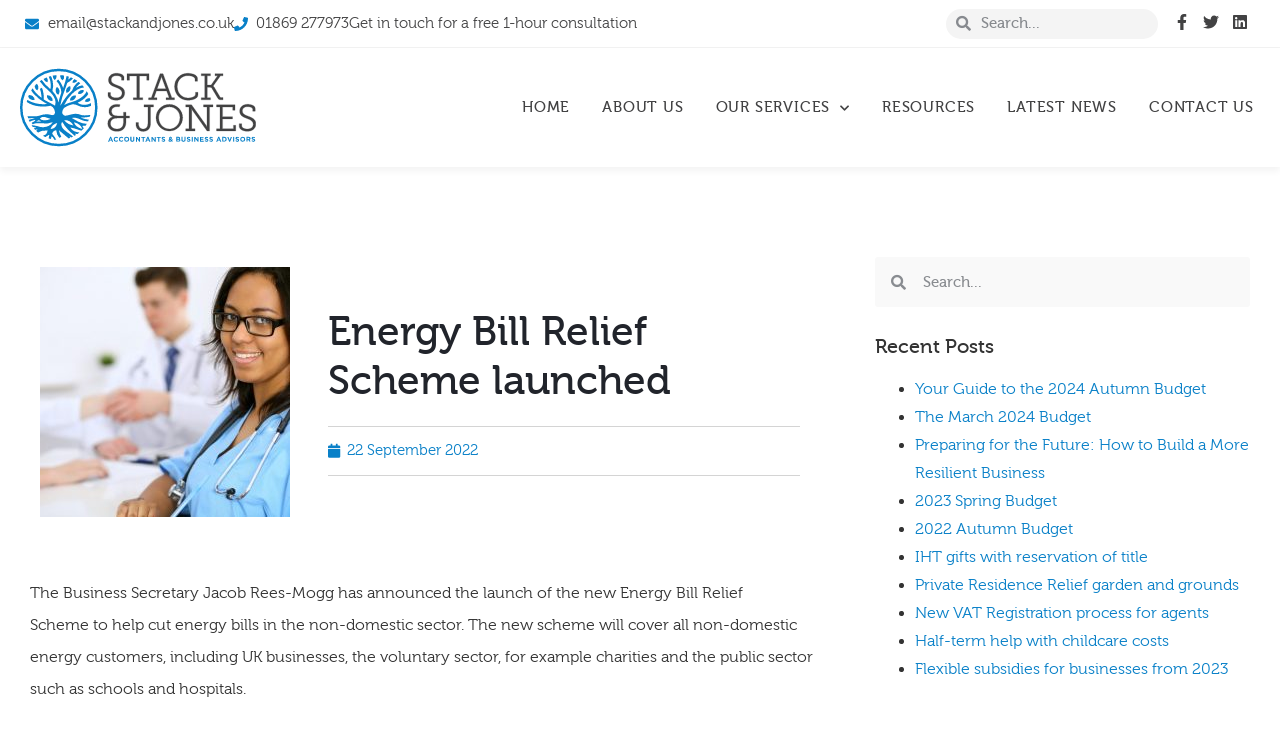

--- FILE ---
content_type: text/html; charset=UTF-8
request_url: https://stackandjones.co.uk/energy-bill-relief-scheme-launched/
body_size: 16060
content:
<!doctype html>
<html lang="en-GB" prefix="og: https://ogp.me/ns#">
<head>
	<meta charset="UTF-8">
		<meta name="viewport" content="width=device-width, initial-scale=1">
	<link rel="profile" href="http://gmpg.org/xfn/11">
		<style>img:is([sizes="auto" i], [sizes^="auto," i]) { contain-intrinsic-size: 3000px 1500px }</style>
	
<!-- Search Engine Optimization by Rank Math - https://rankmath.com/ -->
<title>Energy Bill Relief Scheme launched | Stack and Jones</title>
<meta name="description" content="The Business Secretary Jacob Rees-Mogg has announced the launch of the new Energy Bill Relief Scheme to help cut energy bills in the non-domestic sector. The new scheme will cover all non-domestic"/>
<meta name="robots" content="follow, index, max-snippet:-1, max-video-preview:-1, max-image-preview:large"/>
<link rel="canonical" href="https://stackandjones.co.uk/energy-bill-relief-scheme-launched/" />
<meta property="og:locale" content="en_GB" />
<meta property="og:type" content="article" />
<meta property="og:title" content="Energy Bill Relief Scheme launched | Stack and Jones" />
<meta property="og:description" content="The Business Secretary Jacob Rees-Mogg has announced the launch of the new Energy Bill Relief Scheme to help cut energy bills in the non-domestic sector. The new scheme will cover all non-domestic" />
<meta property="og:url" content="https://stackandjones.co.uk/energy-bill-relief-scheme-launched/" />
<meta property="og:site_name" content="Stack and Jones" />
<meta property="article:section" content="Business Support" />
<meta property="og:image" content="https://stackandjones.co.uk/wp-content/uploads/2022/09/ba90d161-5269-4b2d-b576-253ad1b50605.jpg" />
<meta property="og:image:secure_url" content="https://stackandjones.co.uk/wp-content/uploads/2022/09/ba90d161-5269-4b2d-b576-253ad1b50605.jpg" />
<meta property="og:image:width" content="800" />
<meta property="og:image:height" content="533" />
<meta property="og:image:alt" content="Energy Bill Relief Scheme launched" />
<meta property="og:image:type" content="image/jpeg" />
<meta property="article:published_time" content="2022-09-22T04:00:00+01:00" />
<meta name="twitter:card" content="summary_large_image" />
<meta name="twitter:title" content="Energy Bill Relief Scheme launched | Stack and Jones" />
<meta name="twitter:description" content="The Business Secretary Jacob Rees-Mogg has announced the launch of the new Energy Bill Relief Scheme to help cut energy bills in the non-domestic sector. The new scheme will cover all non-domestic" />
<meta name="twitter:image" content="https://stackandjones.co.uk/wp-content/uploads/2022/09/ba90d161-5269-4b2d-b576-253ad1b50605.jpg" />
<meta name="twitter:label1" content="Written by" />
<meta name="twitter:data1" content="Space Five" />
<meta name="twitter:label2" content="Time to read" />
<meta name="twitter:data2" content="1 minute" />
<script type="application/ld+json" class="rank-math-schema">{"@context":"https://schema.org","@graph":[{"@type":"Organization","@id":"https://stackandjones.co.uk/#organization","name":"Stack and Jones","url":"https://stackandjones.co.uk","email":"email@stackandjones.co.uk","logo":{"@type":"ImageObject","@id":"https://stackandjones.co.uk/#logo","url":"https://stackandjones.co.uk/wp-content/uploads/2019/12/stack-and-jones-logo-rgb.svg","contentUrl":"https://stackandjones.co.uk/wp-content/uploads/2019/12/stack-and-jones-logo-rgb.svg","caption":"Stack and Jones","inLanguage":"en-GB"}},{"@type":"WebSite","@id":"https://stackandjones.co.uk/#website","url":"https://stackandjones.co.uk","name":"Stack and Jones","publisher":{"@id":"https://stackandjones.co.uk/#organization"},"inLanguage":"en-GB"},{"@type":"ImageObject","@id":"https://stackandjones.co.uk/wp-content/uploads/2022/09/ba90d161-5269-4b2d-b576-253ad1b50605.jpg","url":"https://stackandjones.co.uk/wp-content/uploads/2022/09/ba90d161-5269-4b2d-b576-253ad1b50605.jpg","width":"800","height":"533","inLanguage":"en-GB"},{"@type":"WebPage","@id":"https://stackandjones.co.uk/energy-bill-relief-scheme-launched/#webpage","url":"https://stackandjones.co.uk/energy-bill-relief-scheme-launched/","name":"Energy Bill Relief Scheme launched | Stack and Jones","datePublished":"2022-09-22T04:00:00+01:00","dateModified":"2022-09-22T04:00:00+01:00","isPartOf":{"@id":"https://stackandjones.co.uk/#website"},"primaryImageOfPage":{"@id":"https://stackandjones.co.uk/wp-content/uploads/2022/09/ba90d161-5269-4b2d-b576-253ad1b50605.jpg"},"inLanguage":"en-GB"},{"@type":"Person","@id":"https://stackandjones.co.uk/author/sf_stackj/","name":"Space Five","url":"https://stackandjones.co.uk/author/sf_stackj/","image":{"@type":"ImageObject","@id":"https://secure.gravatar.com/avatar/79883e887f84092199ef046a87586a7b69c1f0171d0f7243ee1429a3cf3aacd5?s=96&amp;d=mm&amp;r=g","url":"https://secure.gravatar.com/avatar/79883e887f84092199ef046a87586a7b69c1f0171d0f7243ee1429a3cf3aacd5?s=96&amp;d=mm&amp;r=g","caption":"Space Five","inLanguage":"en-GB"},"worksFor":{"@id":"https://stackandjones.co.uk/#organization"}},{"@type":"BlogPosting","headline":"Energy Bill Relief Scheme launched | Stack and Jones","datePublished":"2022-09-22T04:00:00+01:00","dateModified":"2022-09-22T04:00:00+01:00","articleSection":"Business Support","author":{"@id":"https://stackandjones.co.uk/author/sf_stackj/","name":"Space Five"},"publisher":{"@id":"https://stackandjones.co.uk/#organization"},"description":"The Business Secretary Jacob Rees-Mogg has announced the launch of the new Energy Bill Relief Scheme to help cut energy bills in the non-domestic sector. The new scheme will cover all non-domestic","name":"Energy Bill Relief Scheme launched | Stack and Jones","@id":"https://stackandjones.co.uk/energy-bill-relief-scheme-launched/#richSnippet","isPartOf":{"@id":"https://stackandjones.co.uk/energy-bill-relief-scheme-launched/#webpage"},"image":{"@id":"https://stackandjones.co.uk/wp-content/uploads/2022/09/ba90d161-5269-4b2d-b576-253ad1b50605.jpg"},"inLanguage":"en-GB","mainEntityOfPage":{"@id":"https://stackandjones.co.uk/energy-bill-relief-scheme-launched/#webpage"}}]}</script>
<!-- /Rank Math WordPress SEO plugin -->

<link rel="alternate" type="application/rss+xml" title="Stack and Jones &raquo; Feed" href="https://stackandjones.co.uk/feed/" />
<link rel="alternate" type="application/rss+xml" title="Stack and Jones &raquo; Comments Feed" href="https://stackandjones.co.uk/comments/feed/" />
<link rel='stylesheet' id='wp-block-library-css' href='https://stackandjones.co.uk/wp-includes/css/dist/block-library/style.min.css?ver=6.8.3' type='text/css' media='all' />
<style id='classic-theme-styles-inline-css' type='text/css'>
/*! This file is auto-generated */
.wp-block-button__link{color:#fff;background-color:#32373c;border-radius:9999px;box-shadow:none;text-decoration:none;padding:calc(.667em + 2px) calc(1.333em + 2px);font-size:1.125em}.wp-block-file__button{background:#32373c;color:#fff;text-decoration:none}
</style>
<style id='global-styles-inline-css' type='text/css'>
:root{--wp--preset--aspect-ratio--square: 1;--wp--preset--aspect-ratio--4-3: 4/3;--wp--preset--aspect-ratio--3-4: 3/4;--wp--preset--aspect-ratio--3-2: 3/2;--wp--preset--aspect-ratio--2-3: 2/3;--wp--preset--aspect-ratio--16-9: 16/9;--wp--preset--aspect-ratio--9-16: 9/16;--wp--preset--color--black: #000000;--wp--preset--color--cyan-bluish-gray: #abb8c3;--wp--preset--color--white: #ffffff;--wp--preset--color--pale-pink: #f78da7;--wp--preset--color--vivid-red: #cf2e2e;--wp--preset--color--luminous-vivid-orange: #ff6900;--wp--preset--color--luminous-vivid-amber: #fcb900;--wp--preset--color--light-green-cyan: #7bdcb5;--wp--preset--color--vivid-green-cyan: #00d084;--wp--preset--color--pale-cyan-blue: #8ed1fc;--wp--preset--color--vivid-cyan-blue: #0693e3;--wp--preset--color--vivid-purple: #9b51e0;--wp--preset--gradient--vivid-cyan-blue-to-vivid-purple: linear-gradient(135deg,rgba(6,147,227,1) 0%,rgb(155,81,224) 100%);--wp--preset--gradient--light-green-cyan-to-vivid-green-cyan: linear-gradient(135deg,rgb(122,220,180) 0%,rgb(0,208,130) 100%);--wp--preset--gradient--luminous-vivid-amber-to-luminous-vivid-orange: linear-gradient(135deg,rgba(252,185,0,1) 0%,rgba(255,105,0,1) 100%);--wp--preset--gradient--luminous-vivid-orange-to-vivid-red: linear-gradient(135deg,rgba(255,105,0,1) 0%,rgb(207,46,46) 100%);--wp--preset--gradient--very-light-gray-to-cyan-bluish-gray: linear-gradient(135deg,rgb(238,238,238) 0%,rgb(169,184,195) 100%);--wp--preset--gradient--cool-to-warm-spectrum: linear-gradient(135deg,rgb(74,234,220) 0%,rgb(151,120,209) 20%,rgb(207,42,186) 40%,rgb(238,44,130) 60%,rgb(251,105,98) 80%,rgb(254,248,76) 100%);--wp--preset--gradient--blush-light-purple: linear-gradient(135deg,rgb(255,206,236) 0%,rgb(152,150,240) 100%);--wp--preset--gradient--blush-bordeaux: linear-gradient(135deg,rgb(254,205,165) 0%,rgb(254,45,45) 50%,rgb(107,0,62) 100%);--wp--preset--gradient--luminous-dusk: linear-gradient(135deg,rgb(255,203,112) 0%,rgb(199,81,192) 50%,rgb(65,88,208) 100%);--wp--preset--gradient--pale-ocean: linear-gradient(135deg,rgb(255,245,203) 0%,rgb(182,227,212) 50%,rgb(51,167,181) 100%);--wp--preset--gradient--electric-grass: linear-gradient(135deg,rgb(202,248,128) 0%,rgb(113,206,126) 100%);--wp--preset--gradient--midnight: linear-gradient(135deg,rgb(2,3,129) 0%,rgb(40,116,252) 100%);--wp--preset--font-size--small: 13px;--wp--preset--font-size--medium: 20px;--wp--preset--font-size--large: 36px;--wp--preset--font-size--x-large: 42px;--wp--preset--spacing--20: 0.44rem;--wp--preset--spacing--30: 0.67rem;--wp--preset--spacing--40: 1rem;--wp--preset--spacing--50: 1.5rem;--wp--preset--spacing--60: 2.25rem;--wp--preset--spacing--70: 3.38rem;--wp--preset--spacing--80: 5.06rem;--wp--preset--shadow--natural: 6px 6px 9px rgba(0, 0, 0, 0.2);--wp--preset--shadow--deep: 12px 12px 50px rgba(0, 0, 0, 0.4);--wp--preset--shadow--sharp: 6px 6px 0px rgba(0, 0, 0, 0.2);--wp--preset--shadow--outlined: 6px 6px 0px -3px rgba(255, 255, 255, 1), 6px 6px rgba(0, 0, 0, 1);--wp--preset--shadow--crisp: 6px 6px 0px rgba(0, 0, 0, 1);}:where(.is-layout-flex){gap: 0.5em;}:where(.is-layout-grid){gap: 0.5em;}body .is-layout-flex{display: flex;}.is-layout-flex{flex-wrap: wrap;align-items: center;}.is-layout-flex > :is(*, div){margin: 0;}body .is-layout-grid{display: grid;}.is-layout-grid > :is(*, div){margin: 0;}:where(.wp-block-columns.is-layout-flex){gap: 2em;}:where(.wp-block-columns.is-layout-grid){gap: 2em;}:where(.wp-block-post-template.is-layout-flex){gap: 1.25em;}:where(.wp-block-post-template.is-layout-grid){gap: 1.25em;}.has-black-color{color: var(--wp--preset--color--black) !important;}.has-cyan-bluish-gray-color{color: var(--wp--preset--color--cyan-bluish-gray) !important;}.has-white-color{color: var(--wp--preset--color--white) !important;}.has-pale-pink-color{color: var(--wp--preset--color--pale-pink) !important;}.has-vivid-red-color{color: var(--wp--preset--color--vivid-red) !important;}.has-luminous-vivid-orange-color{color: var(--wp--preset--color--luminous-vivid-orange) !important;}.has-luminous-vivid-amber-color{color: var(--wp--preset--color--luminous-vivid-amber) !important;}.has-light-green-cyan-color{color: var(--wp--preset--color--light-green-cyan) !important;}.has-vivid-green-cyan-color{color: var(--wp--preset--color--vivid-green-cyan) !important;}.has-pale-cyan-blue-color{color: var(--wp--preset--color--pale-cyan-blue) !important;}.has-vivid-cyan-blue-color{color: var(--wp--preset--color--vivid-cyan-blue) !important;}.has-vivid-purple-color{color: var(--wp--preset--color--vivid-purple) !important;}.has-black-background-color{background-color: var(--wp--preset--color--black) !important;}.has-cyan-bluish-gray-background-color{background-color: var(--wp--preset--color--cyan-bluish-gray) !important;}.has-white-background-color{background-color: var(--wp--preset--color--white) !important;}.has-pale-pink-background-color{background-color: var(--wp--preset--color--pale-pink) !important;}.has-vivid-red-background-color{background-color: var(--wp--preset--color--vivid-red) !important;}.has-luminous-vivid-orange-background-color{background-color: var(--wp--preset--color--luminous-vivid-orange) !important;}.has-luminous-vivid-amber-background-color{background-color: var(--wp--preset--color--luminous-vivid-amber) !important;}.has-light-green-cyan-background-color{background-color: var(--wp--preset--color--light-green-cyan) !important;}.has-vivid-green-cyan-background-color{background-color: var(--wp--preset--color--vivid-green-cyan) !important;}.has-pale-cyan-blue-background-color{background-color: var(--wp--preset--color--pale-cyan-blue) !important;}.has-vivid-cyan-blue-background-color{background-color: var(--wp--preset--color--vivid-cyan-blue) !important;}.has-vivid-purple-background-color{background-color: var(--wp--preset--color--vivid-purple) !important;}.has-black-border-color{border-color: var(--wp--preset--color--black) !important;}.has-cyan-bluish-gray-border-color{border-color: var(--wp--preset--color--cyan-bluish-gray) !important;}.has-white-border-color{border-color: var(--wp--preset--color--white) !important;}.has-pale-pink-border-color{border-color: var(--wp--preset--color--pale-pink) !important;}.has-vivid-red-border-color{border-color: var(--wp--preset--color--vivid-red) !important;}.has-luminous-vivid-orange-border-color{border-color: var(--wp--preset--color--luminous-vivid-orange) !important;}.has-luminous-vivid-amber-border-color{border-color: var(--wp--preset--color--luminous-vivid-amber) !important;}.has-light-green-cyan-border-color{border-color: var(--wp--preset--color--light-green-cyan) !important;}.has-vivid-green-cyan-border-color{border-color: var(--wp--preset--color--vivid-green-cyan) !important;}.has-pale-cyan-blue-border-color{border-color: var(--wp--preset--color--pale-cyan-blue) !important;}.has-vivid-cyan-blue-border-color{border-color: var(--wp--preset--color--vivid-cyan-blue) !important;}.has-vivid-purple-border-color{border-color: var(--wp--preset--color--vivid-purple) !important;}.has-vivid-cyan-blue-to-vivid-purple-gradient-background{background: var(--wp--preset--gradient--vivid-cyan-blue-to-vivid-purple) !important;}.has-light-green-cyan-to-vivid-green-cyan-gradient-background{background: var(--wp--preset--gradient--light-green-cyan-to-vivid-green-cyan) !important;}.has-luminous-vivid-amber-to-luminous-vivid-orange-gradient-background{background: var(--wp--preset--gradient--luminous-vivid-amber-to-luminous-vivid-orange) !important;}.has-luminous-vivid-orange-to-vivid-red-gradient-background{background: var(--wp--preset--gradient--luminous-vivid-orange-to-vivid-red) !important;}.has-very-light-gray-to-cyan-bluish-gray-gradient-background{background: var(--wp--preset--gradient--very-light-gray-to-cyan-bluish-gray) !important;}.has-cool-to-warm-spectrum-gradient-background{background: var(--wp--preset--gradient--cool-to-warm-spectrum) !important;}.has-blush-light-purple-gradient-background{background: var(--wp--preset--gradient--blush-light-purple) !important;}.has-blush-bordeaux-gradient-background{background: var(--wp--preset--gradient--blush-bordeaux) !important;}.has-luminous-dusk-gradient-background{background: var(--wp--preset--gradient--luminous-dusk) !important;}.has-pale-ocean-gradient-background{background: var(--wp--preset--gradient--pale-ocean) !important;}.has-electric-grass-gradient-background{background: var(--wp--preset--gradient--electric-grass) !important;}.has-midnight-gradient-background{background: var(--wp--preset--gradient--midnight) !important;}.has-small-font-size{font-size: var(--wp--preset--font-size--small) !important;}.has-medium-font-size{font-size: var(--wp--preset--font-size--medium) !important;}.has-large-font-size{font-size: var(--wp--preset--font-size--large) !important;}.has-x-large-font-size{font-size: var(--wp--preset--font-size--x-large) !important;}
:where(.wp-block-post-template.is-layout-flex){gap: 1.25em;}:where(.wp-block-post-template.is-layout-grid){gap: 1.25em;}
:where(.wp-block-columns.is-layout-flex){gap: 2em;}:where(.wp-block-columns.is-layout-grid){gap: 2em;}
:root :where(.wp-block-pullquote){font-size: 1.5em;line-height: 1.6;}
</style>
<link rel='stylesheet' id='hello-elementor-theme-style-css' href='https://stackandjones.co.uk/wp-content/themes/spacefive/theme.min.css?ver=2.2.0' type='text/css' media='all' />
<link rel='stylesheet' id='hello-elementor-child-style-css' href='https://stackandjones.co.uk/wp-content/themes/spacefive-child/style.css?ver=1.0.0' type='text/css' media='all' />
<link rel='stylesheet' id='hello-elementor-css' href='https://stackandjones.co.uk/wp-content/themes/spacefive/style.min.css?ver=2.2.0' type='text/css' media='all' />
<link rel='stylesheet' id='elementor-frontend-css' href='https://stackandjones.co.uk/wp-content/uploads/elementor/css/custom-frontend.min.css?ver=1763551860' type='text/css' media='all' />
<link rel='stylesheet' id='widget-icon-list-css' href='https://stackandjones.co.uk/wp-content/uploads/elementor/css/custom-widget-icon-list.min.css?ver=1763551860' type='text/css' media='all' />
<link rel='stylesheet' id='widget-search-form-css' href='https://stackandjones.co.uk/wp-content/plugins/elementor-pro/assets/css/widget-search-form.min.css?ver=3.32.2' type='text/css' media='all' />
<link rel='stylesheet' id='elementor-icons-shared-0-css' href='https://stackandjones.co.uk/wp-content/plugins/elementor/assets/lib/font-awesome/css/fontawesome.min.css?ver=5.15.3' type='text/css' media='all' />
<link rel='stylesheet' id='elementor-icons-fa-solid-css' href='https://stackandjones.co.uk/wp-content/plugins/elementor/assets/lib/font-awesome/css/solid.min.css?ver=5.15.3' type='text/css' media='all' />
<link rel='stylesheet' id='widget-social-icons-css' href='https://stackandjones.co.uk/wp-content/plugins/elementor/assets/css/widget-social-icons.min.css?ver=3.32.4' type='text/css' media='all' />
<link rel='stylesheet' id='e-apple-webkit-css' href='https://stackandjones.co.uk/wp-content/uploads/elementor/css/custom-apple-webkit.min.css?ver=1763551860' type='text/css' media='all' />
<link rel='stylesheet' id='widget-image-css' href='https://stackandjones.co.uk/wp-content/plugins/elementor/assets/css/widget-image.min.css?ver=3.32.4' type='text/css' media='all' />
<link rel='stylesheet' id='widget-nav-menu-css' href='https://stackandjones.co.uk/wp-content/uploads/elementor/css/custom-pro-widget-nav-menu.min.css?ver=1763551860' type='text/css' media='all' />
<link rel='stylesheet' id='e-sticky-css' href='https://stackandjones.co.uk/wp-content/plugins/elementor-pro/assets/css/modules/sticky.min.css?ver=3.32.2' type='text/css' media='all' />
<link rel='stylesheet' id='widget-heading-css' href='https://stackandjones.co.uk/wp-content/plugins/elementor/assets/css/widget-heading.min.css?ver=3.32.4' type='text/css' media='all' />
<link rel='stylesheet' id='widget-divider-css' href='https://stackandjones.co.uk/wp-content/plugins/elementor/assets/css/widget-divider.min.css?ver=3.32.4' type='text/css' media='all' />
<link rel='stylesheet' id='widget-post-info-css' href='https://stackandjones.co.uk/wp-content/plugins/elementor-pro/assets/css/widget-post-info.min.css?ver=3.32.2' type='text/css' media='all' />
<link rel='stylesheet' id='widget-spacer-css' href='https://stackandjones.co.uk/wp-content/plugins/elementor/assets/css/widget-spacer.min.css?ver=3.32.4' type='text/css' media='all' />
<link rel='stylesheet' id='widget-share-buttons-css' href='https://stackandjones.co.uk/wp-content/plugins/elementor-pro/assets/css/widget-share-buttons.min.css?ver=3.32.2' type='text/css' media='all' />
<link rel='stylesheet' id='widget-post-navigation-css' href='https://stackandjones.co.uk/wp-content/plugins/elementor-pro/assets/css/widget-post-navigation.min.css?ver=3.32.2' type='text/css' media='all' />
<link rel='stylesheet' id='swiper-css' href='https://stackandjones.co.uk/wp-content/plugins/elementor/assets/lib/swiper/v8/css/swiper.min.css?ver=8.4.5' type='text/css' media='all' />
<link rel='stylesheet' id='e-swiper-css' href='https://stackandjones.co.uk/wp-content/plugins/elementor/assets/css/conditionals/e-swiper.min.css?ver=3.32.4' type='text/css' media='all' />
<link rel='stylesheet' id='elementor-icons-css' href='https://stackandjones.co.uk/wp-content/plugins/elementor/assets/lib/eicons/css/elementor-icons.min.css?ver=5.44.0' type='text/css' media='all' />
<link rel='stylesheet' id='elementor-post-3173-css' href='https://stackandjones.co.uk/wp-content/uploads/elementor/css/post-3173.css?ver=1763551861' type='text/css' media='all' />
<link rel='stylesheet' id='elementor-post-107-css' href='https://stackandjones.co.uk/wp-content/uploads/elementor/css/post-107.css?ver=1763551861' type='text/css' media='all' />
<link rel='stylesheet' id='elementor-post-28-css' href='https://stackandjones.co.uk/wp-content/uploads/elementor/css/post-28.css?ver=1763551861' type='text/css' media='all' />
<link rel='stylesheet' id='elementor-post-2946-css' href='https://stackandjones.co.uk/wp-content/uploads/elementor/css/post-2946.css?ver=1763553177' type='text/css' media='all' />
<script type="text/javascript" src="https://stackandjones.co.uk/wp-includes/js/jquery/jquery.min.js?ver=3.7.1" id="jquery-core-js"></script>
<script type="text/javascript" src="https://stackandjones.co.uk/wp-includes/js/jquery/jquery-migrate.min.js?ver=3.4.1" id="jquery-migrate-js"></script>
<link rel="https://api.w.org/" href="https://stackandjones.co.uk/wp-json/" /><link rel="alternate" title="JSON" type="application/json" href="https://stackandjones.co.uk/wp-json/wp/v2/posts/5787" /><link rel="EditURI" type="application/rsd+xml" title="RSD" href="https://stackandjones.co.uk/xmlrpc.php?rsd" />
<meta name="generator" content="WordPress 6.8.3" />
<link rel='shortlink' href='https://stackandjones.co.uk/?p=5787' />
<link rel="alternate" title="oEmbed (JSON)" type="application/json+oembed" href="https://stackandjones.co.uk/wp-json/oembed/1.0/embed?url=https%3A%2F%2Fstackandjones.co.uk%2Fenergy-bill-relief-scheme-launched%2F" />
<link rel="alternate" title="oEmbed (XML)" type="text/xml+oembed" href="https://stackandjones.co.uk/wp-json/oembed/1.0/embed?url=https%3A%2F%2Fstackandjones.co.uk%2Fenergy-bill-relief-scheme-launched%2F&#038;format=xml" />
<meta name="generator" content="Elementor 3.32.4; features: additional_custom_breakpoints; settings: css_print_method-external, google_font-enabled, font_display-auto">
<!-- Start cookiepal banner --> 
		<script id="cookiepal" type="text/javascript" src="https://cdn.cookiepal.io/client_data/fc99aa71-96a8-42e0-b650-c862470212d6/script.js" ></script> 
		<!-- End cookiepal banner -->
<!-- Global site tag (gtag.js) - Google Analytics -->
<script async src="https://www.googletagmanager.com/gtag/js?id=UA-180665883-1"></script>
<script>
  window.dataLayer = window.dataLayer || [];
  function gtag(){dataLayer.push(arguments);}
  gtag("js", new Date());

  gtag("config", "UA-180665883-1");
</script>
			<style>
				.e-con.e-parent:nth-of-type(n+4):not(.e-lazyloaded):not(.e-no-lazyload),
				.e-con.e-parent:nth-of-type(n+4):not(.e-lazyloaded):not(.e-no-lazyload) * {
					background-image: none !important;
				}
				@media screen and (max-height: 1024px) {
					.e-con.e-parent:nth-of-type(n+3):not(.e-lazyloaded):not(.e-no-lazyload),
					.e-con.e-parent:nth-of-type(n+3):not(.e-lazyloaded):not(.e-no-lazyload) * {
						background-image: none !important;
					}
				}
				@media screen and (max-height: 640px) {
					.e-con.e-parent:nth-of-type(n+2):not(.e-lazyloaded):not(.e-no-lazyload),
					.e-con.e-parent:nth-of-type(n+2):not(.e-lazyloaded):not(.e-no-lazyload) * {
						background-image: none !important;
					}
				}
			</style>
			<link rel="icon" href="https://stackandjones.co.uk/wp-content/uploads/2019/12/cropped-stack-and-jones-icon-32x32.png" sizes="32x32" />
<link rel="icon" href="https://stackandjones.co.uk/wp-content/uploads/2019/12/cropped-stack-and-jones-icon-192x192.png" sizes="192x192" />
<link rel="apple-touch-icon" href="https://stackandjones.co.uk/wp-content/uploads/2019/12/cropped-stack-and-jones-icon-180x180.png" />
<meta name="msapplication-TileImage" content="https://stackandjones.co.uk/wp-content/uploads/2019/12/cropped-stack-and-jones-icon-270x270.png" />
</head>
<body class="wp-singular post-template-default single single-post postid-5787 single-format-standard wp-custom-logo wp-theme-spacefive wp-child-theme-spacefive-child elementor-default elementor-kit-3173 elementor-page-2946">

		<header data-elementor-type="header" data-elementor-id="107" class="elementor elementor-107 elementor-location-header" data-elementor-post-type="elementor_library">
					<section class="elementor-section elementor-top-section elementor-element elementor-element-b83c011 elementor-hidden-phone elementor-section-boxed elementor-section-height-default elementor-section-height-default" data-id="b83c011" data-element_type="section" data-settings="{&quot;background_background&quot;:&quot;classic&quot;}">
						<div class="elementor-container elementor-column-gap-no">
					<div class="elementor-column elementor-col-50 elementor-top-column elementor-element elementor-element-345cb7e" data-id="345cb7e" data-element_type="column">
			<div class="elementor-widget-wrap elementor-element-populated">
						<div class="elementor-element elementor-element-963f663 elementor-icon-list--layout-inline elementor-align-left elementor-list-item-link-full_width elementor-widget elementor-widget-icon-list" data-id="963f663" data-element_type="widget" data-widget_type="icon-list.default">
				<div class="elementor-widget-container">
							<ul class="elementor-icon-list-items elementor-inline-items">
							<li class="elementor-icon-list-item elementor-inline-item">
											<a href="mailto:email@stackandjones.co.uk">

												<span class="elementor-icon-list-icon">
							<svg xmlns="http://www.w3.org/2000/svg" viewBox="0 0 512 512"><path d="M502.3 190.8c3.9-3.1 9.7-.2 9.7 4.7V400c0 26.5-21.5 48-48 48H48c-26.5 0-48-21.5-48-48V195.6c0-5 5.7-7.8 9.7-4.7 22.4 17.4 52.1 39.5 154.1 113.6 21.1 15.4 56.7 47.8 92.2 47.6 35.7.3 72-32.8 92.3-47.6 102-74.1 131.6-96.3 154-113.7zM256 320c23.2.4 56.6-29.2 73.4-41.4 132.7-96.3 142.8-104.7 173.4-128.7 5.8-4.5 9.2-11.5 9.2-18.9v-19c0-26.5-21.5-48-48-48H48C21.5 64 0 85.5 0 112v19c0 7.4 3.4 14.3 9.2 18.9 30.6 23.9 40.7 32.4 173.4 128.7 16.8 12.2 50.2 41.8 73.4 41.4z"></path></svg>						</span>
										<span class="elementor-icon-list-text">email@stackandjones.co.uk</span>
											</a>
									</li>
								<li class="elementor-icon-list-item elementor-inline-item">
											<a href="tel:01869277973">

												<span class="elementor-icon-list-icon">
							<svg xmlns="http://www.w3.org/2000/svg" viewBox="0 0 512 512"><path d="M493.4 24.6l-104-24c-11.3-2.6-22.9 3.3-27.5 13.9l-48 112c-4.2 9.8-1.4 21.3 6.9 28l60.6 49.6c-36 76.7-98.9 140.5-177.2 177.2l-49.6-60.6c-6.8-8.3-18.2-11.1-28-6.9l-112 48C3.9 366.5-2 378.1.6 389.4l24 104C27.1 504.2 36.7 512 48 512c256.1 0 464-207.5 464-464 0-11.2-7.7-20.9-18.6-23.4z"></path></svg>						</span>
										<span class="elementor-icon-list-text">01869 277973</span>
											</a>
									</li>
								<li class="elementor-icon-list-item elementor-inline-item">
										<span class="elementor-icon-list-text">Get in touch for a free 1-hour  consultation</span>
									</li>
						</ul>
						</div>
				</div>
					</div>
		</div>
				<div class="elementor-column elementor-col-50 elementor-top-column elementor-element elementor-element-3d71b17 elementor-hidden-tablet" data-id="3d71b17" data-element_type="column">
			<div class="elementor-widget-wrap elementor-element-populated">
						<div class="elementor-element elementor-element-ca23182 elementor-search-form--skin-minimal elementor-widget__width-auto elementor-widget elementor-widget-search-form" data-id="ca23182" data-element_type="widget" data-settings="{&quot;skin&quot;:&quot;minimal&quot;}" data-widget_type="search-form.default">
				<div class="elementor-widget-container">
							<search role="search">
			<form class="elementor-search-form" action="https://stackandjones.co.uk" method="get">
												<div class="elementor-search-form__container">
					<label class="elementor-screen-only" for="elementor-search-form-ca23182">Search</label>

											<div class="elementor-search-form__icon">
							<i aria-hidden="true" class="fas fa-search"></i>							<span class="elementor-screen-only">Search</span>
						</div>
					
					<input id="elementor-search-form-ca23182" placeholder="Search..." class="elementor-search-form__input" type="search" name="s" value="">
					
					
									</div>
			</form>
		</search>
						</div>
				</div>
				<div class="elementor-element elementor-element-0cce332 elementor-shape-circle e-grid-align-right elementor-widget__width-auto elementor-grid-3 elementor-widget elementor-widget-social-icons" data-id="0cce332" data-element_type="widget" data-widget_type="social-icons.default">
				<div class="elementor-widget-container">
							<div class="elementor-social-icons-wrapper elementor-grid" role="list">
							<span class="elementor-grid-item" role="listitem">
					<a class="elementor-icon elementor-social-icon elementor-social-icon- elementor-repeater-item-bfdc41f" href="https://www.facebook.com/stackandjones/" target="_blank">
						<span class="elementor-screen-only"></span>
						<svg xmlns="http://www.w3.org/2000/svg" viewBox="0 0 320 512"><path d="M279.14 288l14.22-92.66h-88.91v-60.13c0-25.35 12.42-50.06 52.24-50.06h40.42V6.26S260.43 0 225.36 0c-73.22 0-121.08 44.38-121.08 124.72v70.62H22.89V288h81.39v224h100.17V288z"></path></svg>					</a>
				</span>
							<span class="elementor-grid-item" role="listitem">
					<a class="elementor-icon elementor-social-icon elementor-social-icon- elementor-repeater-item-c30a3fe" href="https://twitter.com/SJAccountants" target="_blank">
						<span class="elementor-screen-only"></span>
						<svg xmlns="http://www.w3.org/2000/svg" viewBox="0 0 512 512"><path d="M459.37 151.716c.325 4.548.325 9.097.325 13.645 0 138.72-105.583 298.558-298.558 298.558-59.452 0-114.68-17.219-161.137-47.106 8.447.974 16.568 1.299 25.34 1.299 49.055 0 94.213-16.568 130.274-44.832-46.132-.975-84.792-31.188-98.112-72.772 6.498.974 12.995 1.624 19.818 1.624 9.421 0 18.843-1.3 27.614-3.573-48.081-9.747-84.143-51.98-84.143-102.985v-1.299c13.969 7.797 30.214 12.67 47.431 13.319-28.264-18.843-46.781-51.005-46.781-87.391 0-19.492 5.197-37.36 14.294-52.954 51.655 63.675 129.3 105.258 216.365 109.807-1.624-7.797-2.599-15.918-2.599-24.04 0-57.828 46.782-104.934 104.934-104.934 30.213 0 57.502 12.67 76.67 33.137 23.715-4.548 46.456-13.32 66.599-25.34-7.798 24.366-24.366 44.833-46.132 57.827 21.117-2.273 41.584-8.122 60.426-16.243-14.292 20.791-32.161 39.308-52.628 54.253z"></path></svg>					</a>
				</span>
							<span class="elementor-grid-item" role="listitem">
					<a class="elementor-icon elementor-social-icon elementor-social-icon- elementor-repeater-item-e9107a8" href="https://www.linkedin.com/company/stack-jones-limited/" target="_blank">
						<span class="elementor-screen-only"></span>
						<svg xmlns="http://www.w3.org/2000/svg" viewBox="0 0 448 512"><path d="M416 32H31.9C14.3 32 0 46.5 0 64.3v383.4C0 465.5 14.3 480 31.9 480H416c17.6 0 32-14.5 32-32.3V64.3c0-17.8-14.4-32.3-32-32.3zM135.4 416H69V202.2h66.5V416zm-33.2-243c-21.3 0-38.5-17.3-38.5-38.5S80.9 96 102.2 96c21.2 0 38.5 17.3 38.5 38.5 0 21.3-17.2 38.5-38.5 38.5zm282.1 243h-66.4V312c0-24.8-.5-56.7-34.5-56.7-34.6 0-39.9 27-39.9 54.9V416h-66.4V202.2h63.7v29.2h.9c8.9-16.8 30.6-34.5 62.9-34.5 67.2 0 79.7 44.3 79.7 101.9V416z"></path></svg>					</a>
				</span>
					</div>
						</div>
				</div>
					</div>
		</div>
					</div>
		</section>
				<section class="elementor-section elementor-top-section elementor-element elementor-element-59ac8ff elementor-section-content-middle elementor-section-height-min-height elementor-section-boxed elementor-section-height-default elementor-section-items-middle" data-id="59ac8ff" data-element_type="section" data-settings="{&quot;background_background&quot;:&quot;classic&quot;,&quot;sticky&quot;:&quot;top&quot;,&quot;sticky_on&quot;:[&quot;desktop&quot;,&quot;tablet&quot;,&quot;mobile&quot;],&quot;sticky_offset&quot;:0,&quot;sticky_effects_offset&quot;:0,&quot;sticky_anchor_link_offset&quot;:0}">
						<div class="elementor-container elementor-column-gap-no">
					<div class="elementor-column elementor-col-100 elementor-top-column elementor-element elementor-element-63855fe" data-id="63855fe" data-element_type="column">
			<div class="elementor-widget-wrap elementor-element-populated">
						<div class="elementor-element elementor-element-ddf7f7c elementor-widget__width-auto elementor-widget-mobile__width-initial elementor-widget elementor-widget-theme-site-logo elementor-widget-image" data-id="ddf7f7c" data-element_type="widget" data-widget_type="theme-site-logo.default">
				<div class="elementor-widget-container">
											<a href="https://stackandjones.co.uk">
			<img src="https://stackandjones.co.uk/wp-content/uploads/2019/12/stack-and-jones-logo-rgb.svg" class="attachment-full size-full wp-image-2997" alt="Stack &amp; Jones logo" />				</a>
											</div>
				</div>
				<div class="elementor-element elementor-element-443b81f elementor-nav-menu__align-end elementor-nav-menu--stretch elementor-widget__width-auto elementor-nav-menu--dropdown-tablet elementor-nav-menu__text-align-aside elementor-nav-menu--toggle elementor-nav-menu--burger elementor-widget elementor-widget-nav-menu" data-id="443b81f" data-element_type="widget" data-settings="{&quot;full_width&quot;:&quot;stretch&quot;,&quot;submenu_icon&quot;:{&quot;value&quot;:&quot;&lt;i class=\&quot;fas fa-chevron-down\&quot; aria-hidden=\&quot;true\&quot;&gt;&lt;\/i&gt;&quot;,&quot;library&quot;:&quot;fa-solid&quot;},&quot;layout&quot;:&quot;horizontal&quot;,&quot;toggle&quot;:&quot;burger&quot;}" data-widget_type="nav-menu.default">
				<div class="elementor-widget-container">
								<nav aria-label="Menu" class="elementor-nav-menu--main elementor-nav-menu__container elementor-nav-menu--layout-horizontal e--pointer-text e--animation-none">
				<ul id="menu-1-443b81f" class="elementor-nav-menu"><li class="menu-item menu-item-type-post_type menu-item-object-page menu-item-home menu-item-122"><a href="https://stackandjones.co.uk/" class="elementor-item">Home</a></li>
<li class="menu-item menu-item-type-post_type menu-item-object-page menu-item-3315"><a href="https://stackandjones.co.uk/about-us/" class="elementor-item">About Us</a></li>
<li class="menu-item menu-item-type-custom menu-item-object-custom menu-item-has-children menu-item-15"><a href="#" class="elementor-item elementor-item-anchor">Our Services</a>
<ul class="sub-menu elementor-nav-menu--dropdown">
	<li class="menu-item menu-item-type-post_type menu-item-object-page menu-item-3272"><a href="https://stackandjones.co.uk/limited-companies/" class="elementor-sub-item">Limited Companies</a></li>
	<li class="menu-item menu-item-type-post_type menu-item-object-page menu-item-3273"><a href="https://stackandjones.co.uk/management-accounts/" class="elementor-sub-item">Management Accounts</a></li>
	<li class="menu-item menu-item-type-post_type menu-item-object-page menu-item-3274"><a href="https://stackandjones.co.uk/payroll-bureau/" class="elementor-sub-item">Payroll Bureau</a></li>
	<li class="menu-item menu-item-type-post_type menu-item-object-page menu-item-3271"><a href="https://stackandjones.co.uk/business-start-ups/" class="elementor-sub-item">Business Start-Ups</a></li>
	<li class="menu-item menu-item-type-post_type menu-item-object-page menu-item-3276"><a href="https://stackandjones.co.uk/tax-planning/" class="elementor-sub-item">Tax Planning</a></li>
	<li class="menu-item menu-item-type-post_type menu-item-object-page menu-item-3275"><a href="https://stackandjones.co.uk/self-assessment-tax-returns/" class="elementor-sub-item">Self Assessment Tax Returns</a></li>
	<li class="menu-item menu-item-type-post_type menu-item-object-page menu-item-3270"><a href="https://stackandjones.co.uk/bookkeeping/" class="elementor-sub-item">Bookkeeping</a></li>
	<li class="menu-item menu-item-type-post_type menu-item-object-page menu-item-3387"><a href="https://stackandjones.co.uk/vat-returns/" class="elementor-sub-item">VAT Returns</a></li>
</ul>
</li>
<li class="menu-item menu-item-type-post_type menu-item-object-page menu-item-3321"><a href="https://stackandjones.co.uk/resources/" class="elementor-item">Resources</a></li>
<li class="menu-item menu-item-type-post_type menu-item-object-page current_page_parent menu-item-3849"><a href="https://stackandjones.co.uk/latest-news/" class="elementor-item">Latest News</a></li>
<li class="menu-item menu-item-type-post_type menu-item-object-page menu-item-3145"><a href="https://stackandjones.co.uk/contact-us/" class="elementor-item">Contact Us</a></li>
</ul>			</nav>
					<div class="elementor-menu-toggle" role="button" tabindex="0" aria-label="Menu Toggle" aria-expanded="false">
			<i aria-hidden="true" role="presentation" class="elementor-menu-toggle__icon--open eicon-menu-bar"></i><i aria-hidden="true" role="presentation" class="elementor-menu-toggle__icon--close eicon-close"></i>		</div>
					<nav class="elementor-nav-menu--dropdown elementor-nav-menu__container" aria-hidden="true">
				<ul id="menu-2-443b81f" class="elementor-nav-menu"><li class="menu-item menu-item-type-post_type menu-item-object-page menu-item-home menu-item-122"><a href="https://stackandjones.co.uk/" class="elementor-item" tabindex="-1">Home</a></li>
<li class="menu-item menu-item-type-post_type menu-item-object-page menu-item-3315"><a href="https://stackandjones.co.uk/about-us/" class="elementor-item" tabindex="-1">About Us</a></li>
<li class="menu-item menu-item-type-custom menu-item-object-custom menu-item-has-children menu-item-15"><a href="#" class="elementor-item elementor-item-anchor" tabindex="-1">Our Services</a>
<ul class="sub-menu elementor-nav-menu--dropdown">
	<li class="menu-item menu-item-type-post_type menu-item-object-page menu-item-3272"><a href="https://stackandjones.co.uk/limited-companies/" class="elementor-sub-item" tabindex="-1">Limited Companies</a></li>
	<li class="menu-item menu-item-type-post_type menu-item-object-page menu-item-3273"><a href="https://stackandjones.co.uk/management-accounts/" class="elementor-sub-item" tabindex="-1">Management Accounts</a></li>
	<li class="menu-item menu-item-type-post_type menu-item-object-page menu-item-3274"><a href="https://stackandjones.co.uk/payroll-bureau/" class="elementor-sub-item" tabindex="-1">Payroll Bureau</a></li>
	<li class="menu-item menu-item-type-post_type menu-item-object-page menu-item-3271"><a href="https://stackandjones.co.uk/business-start-ups/" class="elementor-sub-item" tabindex="-1">Business Start-Ups</a></li>
	<li class="menu-item menu-item-type-post_type menu-item-object-page menu-item-3276"><a href="https://stackandjones.co.uk/tax-planning/" class="elementor-sub-item" tabindex="-1">Tax Planning</a></li>
	<li class="menu-item menu-item-type-post_type menu-item-object-page menu-item-3275"><a href="https://stackandjones.co.uk/self-assessment-tax-returns/" class="elementor-sub-item" tabindex="-1">Self Assessment Tax Returns</a></li>
	<li class="menu-item menu-item-type-post_type menu-item-object-page menu-item-3270"><a href="https://stackandjones.co.uk/bookkeeping/" class="elementor-sub-item" tabindex="-1">Bookkeeping</a></li>
	<li class="menu-item menu-item-type-post_type menu-item-object-page menu-item-3387"><a href="https://stackandjones.co.uk/vat-returns/" class="elementor-sub-item" tabindex="-1">VAT Returns</a></li>
</ul>
</li>
<li class="menu-item menu-item-type-post_type menu-item-object-page menu-item-3321"><a href="https://stackandjones.co.uk/resources/" class="elementor-item" tabindex="-1">Resources</a></li>
<li class="menu-item menu-item-type-post_type menu-item-object-page current_page_parent menu-item-3849"><a href="https://stackandjones.co.uk/latest-news/" class="elementor-item" tabindex="-1">Latest News</a></li>
<li class="menu-item menu-item-type-post_type menu-item-object-page menu-item-3145"><a href="https://stackandjones.co.uk/contact-us/" class="elementor-item" tabindex="-1">Contact Us</a></li>
</ul>			</nav>
						</div>
				</div>
					</div>
		</div>
					</div>
		</section>
				</header>
				<div data-elementor-type="single" data-elementor-id="2946" class="elementor elementor-2946 elementor-location-single post-5787 post type-post status-publish format-standard has-post-thumbnail hentry category-business-support" data-elementor-post-type="elementor_library">
					<section class="elementor-section elementor-top-section elementor-element elementor-element-743b1a48 elementor-section-boxed elementor-section-height-default elementor-section-height-default" data-id="743b1a48" data-element_type="section">
						<div class="elementor-container elementor-column-gap-wider">
					<div class="elementor-column elementor-col-50 elementor-top-column elementor-element elementor-element-44d2e783" data-id="44d2e783" data-element_type="column" data-settings="{&quot;background_background&quot;:&quot;classic&quot;}">
			<div class="elementor-widget-wrap elementor-element-populated">
						<section class="elementor-section elementor-inner-section elementor-element elementor-element-28c5ff5 elementor-section-boxed elementor-section-height-default elementor-section-height-default" data-id="28c5ff5" data-element_type="section">
						<div class="elementor-container elementor-column-gap-default">
					<div class="elementor-column elementor-col-50 elementor-inner-column elementor-element elementor-element-1486976" data-id="1486976" data-element_type="column">
			<div class="elementor-widget-wrap elementor-element-populated">
						<div class="elementor-element elementor-element-c69c018 elementor-widget elementor-widget-theme-post-featured-image elementor-widget-image" data-id="c69c018" data-element_type="widget" data-widget_type="theme-post-featured-image.default">
				<div class="elementor-widget-container">
															<img src="https://stackandjones.co.uk/wp-content/uploads/elementor/thumbs/ba90d161-5269-4b2d-b576-253ad1b50605-pv4trquc5rlpwljn6jqogggpe1m9l694qlzblvablw.jpg" title="Energy Bill Relief Scheme launched" alt="Energy Bill Relief Scheme launched" loading="lazy" />															</div>
				</div>
					</div>
		</div>
				<div class="elementor-column elementor-col-50 elementor-inner-column elementor-element elementor-element-faa3498" data-id="faa3498" data-element_type="column">
			<div class="elementor-widget-wrap elementor-element-populated">
						<div class="elementor-element elementor-element-58caf26a elementor-widget elementor-widget-theme-post-title elementor-page-title elementor-widget-heading" data-id="58caf26a" data-element_type="widget" data-widget_type="theme-post-title.default">
				<div class="elementor-widget-container">
					<h1 class="elementor-heading-title elementor-size-default">Energy Bill Relief Scheme launched</h1>				</div>
				</div>
				<div class="elementor-element elementor-element-5080ff34 elementor-align-left elementor-widget elementor-widget-post-info" data-id="5080ff34" data-element_type="widget" data-widget_type="post-info.default">
				<div class="elementor-widget-container">
							<ul class="elementor-inline-items elementor-icon-list-items elementor-post-info">
								<li class="elementor-icon-list-item elementor-repeater-item-6bd1949 elementor-inline-item" itemprop="datePublished">
						<a href="https://stackandjones.co.uk/2022/09/22/">
											<span class="elementor-icon-list-icon">
								<i aria-hidden="true" class="fas fa-calendar"></i>							</span>
									<span class="elementor-icon-list-text elementor-post-info__item elementor-post-info__item--type-date">
										<time>22 September 2022</time>					</span>
									</a>
				</li>
				</ul>
						</div>
				</div>
					</div>
		</div>
					</div>
		</section>
				<div class="elementor-element elementor-element-032059d elementor-widget elementor-widget-spacer" data-id="032059d" data-element_type="widget" data-widget_type="spacer.default">
				<div class="elementor-widget-container">
							<div class="elementor-spacer">
			<div class="elementor-spacer-inner"></div>
		</div>
						</div>
				</div>
				<div class="elementor-element elementor-element-1dccd207 elementor-widget elementor-widget-theme-post-content" data-id="1dccd207" data-element_type="widget" data-widget_type="theme-post-content.default">
				<div class="elementor-widget-container">
					<p>The Business Secretary Jacob Rees-Mogg has announced the launch of the new Energy Bill Relief Scheme&nbsp;to help cut energy bills in the non-domestic sector. The new scheme will cover all non-domestic energy customers, including UK businesses, the voluntary sector, for example charities and the public sector such as schools and hospitals.</p>
<p>This new support measure will apply to fixed contracts agreed on or after 1 April 2022, and&nbsp;to deemed, variable,&nbsp;flexible tariffs and contracts. It will apply to energy usage from 1 October 2022 to 31 March 2023&nbsp;and will be automatically applied to qualifying businesses fuel costs. The level of price reduction for each business will vary depending on their contract type and circumstances.</p>
<p>The discount on energy costs for the non-domestic sector is broadly equivalent to the Energy Price Guarantee for households that was announced earlier this month. This Energy Price Guarantee will&nbsp;see the average household have their energy bills capped at &pound;2,500 a year.</p>
<p>Whilst the support for households has been&nbsp;put in place for two years, the Energy Bill Relief Scheme&nbsp;for non-domestic energy users will apply&nbsp;for six&nbsp;months. However, the government has said that further support to those deemed eligible will be available after the end of the&nbsp;initial six-month support period.</p>
<p>Commenting on the launch of the scheme, the Prime Minister Liz Truss said:</p>
<p>&lsquo;<em>I understand the huge pressure businesses, charities and public sector organisations are facing with their energy bills, which is why we are taking immediate action to support them over the winter and protect jobs and livelihoods.</em></p>
<p><em>As we are doing for consumers, our new scheme will keep their energy bills down from October, providing certainty and peace of mind.&rsquo;</em></p>
<div style='font-size:smaller' class='im_source'>Source: Department for Business, Energy &#038; Industrial Strategy   Wed, 21 Sep 2022 00:00:00 +0100</div>
				</div>
				</div>
				<div class="elementor-element elementor-element-489bf6b9 elementor-widget elementor-widget-heading" data-id="489bf6b9" data-element_type="widget" data-widget_type="heading.default">
				<div class="elementor-widget-container">
					<h4 class="elementor-heading-title elementor-size-default">Like this article?</h4>				</div>
				</div>
				<div class="elementor-element elementor-element-32a70da elementor-share-buttons--view-text elementor-grid-mobile-2 elementor-grid-4 elementor-share-buttons--skin-gradient elementor-share-buttons--shape-square elementor-share-buttons--color-official elementor-widget elementor-widget-share-buttons" data-id="32a70da" data-element_type="widget" data-widget_type="share-buttons.default">
				<div class="elementor-widget-container">
							<div class="elementor-grid" role="list">
								<div class="elementor-grid-item" role="listitem">
						<div class="elementor-share-btn elementor-share-btn_facebook" role="button" tabindex="0" aria-label="Share on facebook">
																						<div class="elementor-share-btn__text">
																			<span class="elementor-share-btn__title">
										Share on Facebook									</span>
																	</div>
													</div>
					</div>
									<div class="elementor-grid-item" role="listitem">
						<div class="elementor-share-btn elementor-share-btn_twitter" role="button" tabindex="0" aria-label="Share on twitter">
																						<div class="elementor-share-btn__text">
																			<span class="elementor-share-btn__title">
										Share on Twitter									</span>
																	</div>
													</div>
					</div>
									<div class="elementor-grid-item" role="listitem">
						<div class="elementor-share-btn elementor-share-btn_linkedin" role="button" tabindex="0" aria-label="Share on linkedin">
																						<div class="elementor-share-btn__text">
																			<span class="elementor-share-btn__title">
										Share on Linkdin									</span>
																	</div>
													</div>
					</div>
									<div class="elementor-grid-item" role="listitem">
						<div class="elementor-share-btn elementor-share-btn_email" role="button" tabindex="0" aria-label="Share on email">
																						<div class="elementor-share-btn__text">
																			<span class="elementor-share-btn__title">
										Share on Email									</span>
																	</div>
													</div>
					</div>
						</div>
						</div>
				</div>
				<div class="elementor-element elementor-element-971bb34 elementor-post-navigation-borders-yes elementor-widget elementor-widget-post-navigation" data-id="971bb34" data-element_type="widget" data-widget_type="post-navigation.default">
				<div class="elementor-widget-container">
							<div class="elementor-post-navigation" role="navigation" aria-label="Post Navigation">
			<div class="elementor-post-navigation__prev elementor-post-navigation__link">
				<a href="https://stackandjones.co.uk/tax-diary-october-november-2022/" rel="prev"><span class="post-navigation__arrow-wrapper post-navigation__arrow-prev"><i aria-hidden="true" class="fas fa-chevron-left"></i><span class="elementor-screen-only">Prev</span></span><span class="elementor-post-navigation__link__prev"><span class="post-navigation__prev--label">Previous</span><span class="post-navigation__prev--title">Tax Diary October/November 2022</span></span></a>			</div>
							<div class="elementor-post-navigation__separator-wrapper">
					<div class="elementor-post-navigation__separator"></div>
				</div>
						<div class="elementor-post-navigation__next elementor-post-navigation__link">
				<a href="https://stackandjones.co.uk/the-growth-plan-2022/" rel="next"><span class="elementor-post-navigation__link__next"><span class="post-navigation__next--label">Next</span><span class="post-navigation__next--title">The Growth Plan 2022</span></span><span class="post-navigation__arrow-wrapper post-navigation__arrow-next"><i aria-hidden="true" class="fas fa-chevron-right"></i><span class="elementor-screen-only">Next</span></span></a>			</div>
		</div>
						</div>
				</div>
					</div>
		</div>
				<div class="elementor-column elementor-col-50 elementor-top-column elementor-element elementor-element-9e41230" data-id="9e41230" data-element_type="column">
			<div class="elementor-widget-wrap elementor-element-populated">
						<div class="elementor-element elementor-element-bd5b485 elementor-search-form--skin-minimal elementor-widget elementor-widget-search-form" data-id="bd5b485" data-element_type="widget" data-settings="{&quot;skin&quot;:&quot;minimal&quot;}" data-widget_type="search-form.default">
				<div class="elementor-widget-container">
							<search role="search">
			<form class="elementor-search-form" action="https://stackandjones.co.uk" method="get">
												<div class="elementor-search-form__container">
					<label class="elementor-screen-only" for="elementor-search-form-bd5b485">Search</label>

											<div class="elementor-search-form__icon">
							<i aria-hidden="true" class="fas fa-search"></i>							<span class="elementor-screen-only">Search</span>
						</div>
					
					<input id="elementor-search-form-bd5b485" placeholder="Search..." class="elementor-search-form__input" type="search" name="s" value="">
					
					
									</div>
			</form>
		</search>
						</div>
				</div>
				<div class="elementor-element elementor-element-7a47364 elementor-widget elementor-widget-wp-widget-recent-posts" data-id="7a47364" data-element_type="widget" data-widget_type="wp-widget-recent-posts.default">
				<div class="elementor-widget-container">
					
		
		<h5>Recent Posts</h5>
		<ul>
											<li>
					<a href="https://stackandjones.co.uk/your-guide-to-the-2024-autumn-budget/">Your Guide to the 2024 Autumn Budget</a>
									</li>
											<li>
					<a href="https://stackandjones.co.uk/the-march-2024-budget/">The March 2024 Budget</a>
									</li>
											<li>
					<a href="https://stackandjones.co.uk/preparing-for-the-future-how-to-build-a-more-resilient-business/">Preparing for the Future: How to Build a More Resilient Business</a>
									</li>
											<li>
					<a href="https://stackandjones.co.uk/2023-spring-budget/">2023 Spring Budget</a>
									</li>
											<li>
					<a href="https://stackandjones.co.uk/2022-autumn-budget/">2022 Autumn Budget</a>
									</li>
											<li>
					<a href="https://stackandjones.co.uk/iht-gifts-with-reservation-of-title/">IHT gifts with reservation of title</a>
									</li>
											<li>
					<a href="https://stackandjones.co.uk/private-residence-relief-garden-and-grounds/">Private Residence Relief garden and grounds</a>
									</li>
											<li>
					<a href="https://stackandjones.co.uk/new-vat-registration-process-for-agents/">New VAT Registration process for agents</a>
									</li>
											<li>
					<a href="https://stackandjones.co.uk/half-term-help-with-childcare-costs/">Half-term help with childcare costs</a>
									</li>
											<li>
					<a href="https://stackandjones.co.uk/flexible-subsidies-for-businesses-from-2023/">Flexible subsidies for businesses from 2023</a>
									</li>
					</ul>

						</div>
				</div>
					</div>
		</div>
					</div>
		</section>
				</div>
				<footer data-elementor-type="footer" data-elementor-id="28" class="elementor elementor-28 elementor-location-footer" data-elementor-post-type="elementor_library">
					<section class="elementor-section elementor-top-section elementor-element elementor-element-06147ce elementor-section-boxed elementor-section-height-default elementor-section-height-default" data-id="06147ce" data-element_type="section">
						<div class="elementor-container elementor-column-gap-default">
					<div class="elementor-column elementor-col-100 elementor-top-column elementor-element elementor-element-74bc6f0" data-id="74bc6f0" data-element_type="column">
			<div class="elementor-widget-wrap elementor-element-populated">
						<div class="elementor-element elementor-element-b4653f8 elementor-widget elementor-widget-heading" data-id="b4653f8" data-element_type="widget" data-widget_type="heading.default">
				<div class="elementor-widget-container">
					<h3 class="elementor-heading-title elementor-size-default">Software Solutions</h3>				</div>
				</div>
					</div>
		</div>
					</div>
		</section>
				<section class="elementor-section elementor-top-section elementor-element elementor-element-8c40c25 elementor-section-content-middle elementor-section-boxed elementor-section-height-default elementor-section-height-default" data-id="8c40c25" data-element_type="section">
						<div class="elementor-container elementor-column-gap-extended">
					<div class="elementor-column elementor-col-100 elementor-top-column elementor-element elementor-element-7ff6ebc" data-id="7ff6ebc" data-element_type="column">
			<div class="elementor-widget-wrap elementor-element-populated">
						<div class="elementor-element elementor-element-b025f88 elementor-widget__width-initial elementor-widget-mobile__width-initial elementor-widget elementor-widget-image" data-id="b025f88" data-element_type="widget" data-widget_type="image.default">
				<div class="elementor-widget-container">
															<img width="110" height="110" src="https://stackandjones.co.uk/wp-content/uploads/2019/09/xero-blu-opt.png" class="attachment-full size-full wp-image-3630" alt="Xero logo" />															</div>
				</div>
				<div class="elementor-element elementor-element-1e1083e elementor-widget__width-initial elementor-widget-mobile__width-initial elementor-widget elementor-widget-image" data-id="1e1083e" data-element_type="widget" data-widget_type="image.default">
				<div class="elementor-widget-container">
															<img width="200" height="85" src="https://stackandjones.co.uk/wp-content/uploads/2019/09/sage-logo-opt.png" class="attachment-full size-full wp-image-3624" alt="" />															</div>
				</div>
				<div class="elementor-element elementor-element-918ed4a elementor-widget__width-initial elementor-widget-mobile__width-initial elementor-widget elementor-widget-image" data-id="918ed4a" data-element_type="widget" data-widget_type="image.default">
				<div class="elementor-widget-container">
															<img width="200" height="39" src="https://stackandjones.co.uk/wp-content/uploads/2019/09/quickbooks-logo-opt.png" class="attachment-full size-full wp-image-3625" alt="" />															</div>
				</div>
				<div class="elementor-element elementor-element-ab6a7c0 elementor-widget__width-initial elementor-widget-mobile__width-initial elementor-widget elementor-widget-image" data-id="ab6a7c0" data-element_type="widget" data-widget_type="image.default">
				<div class="elementor-widget-container">
															<img loading="lazy" width="200" height="99" src="https://stackandjones.co.uk/wp-content/uploads/2019/09/vt-software-logo.png" class="attachment-full size-full wp-image-3437" alt="VT Software" />															</div>
				</div>
				<div class="elementor-element elementor-element-53346d8 elementor-widget__width-initial elementor-widget-mobile__width-initial elementor-widget elementor-widget-image" data-id="53346d8" data-element_type="widget" data-widget_type="image.default">
				<div class="elementor-widget-container">
															<img loading="lazy" width="250" height="35" src="https://stackandjones.co.uk/wp-content/uploads/2019/09/kashflow-logo.png" class="attachment-full size-full wp-image-75" alt="" />															</div>
				</div>
				<div class="elementor-element elementor-element-a3ec1e1 elementor-widget__width-initial elementor-widget-mobile__width-initial elementor-widget elementor-widget-image" data-id="a3ec1e1" data-element_type="widget" data-widget_type="image.default">
				<div class="elementor-widget-container">
															<img loading="lazy" width="250" height="67" src="https://stackandjones.co.uk/wp-content/uploads/2019/09/wave-logo.png" class="attachment-full size-full wp-image-77" alt="" />															</div>
				</div>
				<div class="elementor-element elementor-element-41f04b8 elementor-widget__width-initial elementor-widget-mobile__width-initial elementor-widget elementor-widget-image" data-id="41f04b8" data-element_type="widget" data-widget_type="image.default">
				<div class="elementor-widget-container">
															<img loading="lazy" width="160" height="55" src="https://stackandjones.co.uk/wp-content/uploads/2019/09/zoho-logo-opt.png" class="attachment-full size-full wp-image-3628" alt="Zoho logo" />															</div>
				</div>
				<div class="elementor-element elementor-element-9669ab5 elementor-widget__width-initial elementor-widget-mobile__width-initial elementor-widget elementor-widget-image" data-id="9669ab5" data-element_type="widget" data-widget_type="image.default">
				<div class="elementor-widget-container">
															<img loading="lazy" width="200" height="40" src="https://stackandjones.co.uk/wp-content/uploads/2019/09/freeagent-logo.png" class="attachment-full size-full wp-image-65" alt="" />															</div>
				</div>
				<div class="elementor-element elementor-element-40f9fdd elementor-widget__width-initial elementor-widget-mobile__width-initial elementor-widget elementor-widget-image" data-id="40f9fdd" data-element_type="widget" data-widget_type="image.default">
				<div class="elementor-widget-container">
															<img loading="lazy" width="200" height="55" src="https://stackandjones.co.uk/wp-content/uploads/2019/09/pandle-logo-opt.png" class="attachment-full size-full wp-image-3626" alt="Pandle logo" />															</div>
				</div>
				<div class="elementor-element elementor-element-75c48d0 elementor-widget__width-initial elementor-widget-mobile__width-initial elementor-widget elementor-widget-image" data-id="75c48d0" data-element_type="widget" data-widget_type="image.default">
				<div class="elementor-widget-container">
															<img loading="lazy" width="200" height="46" src="https://stackandjones.co.uk/wp-content/uploads/2019/09/brightpay-logo.png" class="attachment-full size-full wp-image-3636" alt="Brightpay logo" />															</div>
				</div>
					</div>
		</div>
					</div>
		</section>
				<footer class="elementor-section elementor-inner-section elementor-element elementor-element-56b9c85 elementor-section-content-top elementor-section-boxed elementor-section-height-default elementor-section-height-default" data-id="56b9c85" data-element_type="section" data-settings="{&quot;background_background&quot;:&quot;classic&quot;}">
						<div class="elementor-container elementor-column-gap-wide">
					<div class="elementor-column elementor-col-33 elementor-inner-column elementor-element elementor-element-48d8a63" data-id="48d8a63" data-element_type="column">
			<div class="elementor-widget-wrap elementor-element-populated">
						<div class="elementor-element elementor-element-4673fba elementor-widget elementor-widget-heading" data-id="4673fba" data-element_type="widget" data-widget_type="heading.default">
				<div class="elementor-widget-container">
					<h4 class="elementor-heading-title elementor-size-default">About Us</h4>				</div>
				</div>
				<div class="elementor-element elementor-element-20d6101 elementor-widget elementor-widget-text-editor" data-id="20d6101" data-element_type="widget" data-widget_type="text-editor.default">
				<div class="elementor-widget-container">
									Stack &#038; Jones Accountants and Business Advisors are located near Bicester in Oxfordshire and have clients throughout the region including Aylesbury, Bicester, Buckingham, Oxford, Thame and Witney.								</div>
				</div>
				<div class="elementor-element elementor-element-b358bb0 elementor-widget__width-auto elementor-widget elementor-widget-image" data-id="b358bb0" data-element_type="widget" data-widget_type="image.default">
				<div class="elementor-widget-container">
															<img loading="lazy" width="512" height="512" src="https://stackandjones.co.uk/wp-content/uploads/2019/09/acca-logo.png" class="attachment-large size-large wp-image-6046" alt="" srcset="https://stackandjones.co.uk/wp-content/uploads/2019/09/acca-logo.png 512w, https://stackandjones.co.uk/wp-content/uploads/2019/09/acca-logo-300x300.png 300w, https://stackandjones.co.uk/wp-content/uploads/2019/09/acca-logo-150x150.png 150w" sizes="(max-width: 512px) 100vw, 512px" />															</div>
				</div>
					</div>
		</div>
				<div class="elementor-column elementor-col-33 elementor-inner-column elementor-element elementor-element-5cc7a82" data-id="5cc7a82" data-element_type="column">
			<div class="elementor-widget-wrap elementor-element-populated">
						<div class="elementor-element elementor-element-84ebbbf elementor-widget elementor-widget-heading" data-id="84ebbbf" data-element_type="widget" data-widget_type="heading.default">
				<div class="elementor-widget-container">
					<h4 class="elementor-heading-title elementor-size-default">Our Services</h4>				</div>
				</div>
				<div class="elementor-element elementor-element-5747389 elementor-icon-list--layout-traditional elementor-list-item-link-full_width elementor-widget elementor-widget-icon-list" data-id="5747389" data-element_type="widget" data-widget_type="icon-list.default">
				<div class="elementor-widget-container">
							<ul class="elementor-icon-list-items">
							<li class="elementor-icon-list-item">
											<a href="https://stackandjones.co.uk/limited-companies/">

												<span class="elementor-icon-list-icon">
							<i aria-hidden="true" class="fas fa-chevron-right"></i>						</span>
										<span class="elementor-icon-list-text">Limited Companies</span>
											</a>
									</li>
								<li class="elementor-icon-list-item">
											<a href="https://stackandjones.co.uk/management-accounts/">

												<span class="elementor-icon-list-icon">
							<i aria-hidden="true" class="fas fa-chevron-right"></i>						</span>
										<span class="elementor-icon-list-text">Management Accounts</span>
											</a>
									</li>
								<li class="elementor-icon-list-item">
											<a href="https://stackandjones.co.uk/payroll-bureau/">

												<span class="elementor-icon-list-icon">
							<i aria-hidden="true" class="fas fa-chevron-right"></i>						</span>
										<span class="elementor-icon-list-text">Payroll Bureau</span>
											</a>
									</li>
								<li class="elementor-icon-list-item">
											<a href="https://stackandjones.co.uk/business-start-ups/">

												<span class="elementor-icon-list-icon">
							<i aria-hidden="true" class="fas fa-chevron-right"></i>						</span>
										<span class="elementor-icon-list-text">Business Start-Ups</span>
											</a>
									</li>
								<li class="elementor-icon-list-item">
											<a href="https://stackandjones.co.uk/business-start-ups/">

												<span class="elementor-icon-list-icon">
							<i aria-hidden="true" class="fas fa-chevron-right"></i>						</span>
										<span class="elementor-icon-list-text">Tax Planning</span>
											</a>
									</li>
								<li class="elementor-icon-list-item">
											<a href="https://stackandjones.co.uk/business-start-ups/">

												<span class="elementor-icon-list-icon">
							<i aria-hidden="true" class="fas fa-chevron-right"></i>						</span>
										<span class="elementor-icon-list-text">Self Assessment Tax Returns</span>
											</a>
									</li>
								<li class="elementor-icon-list-item">
											<a href="https://stackandjones.co.uk/business-start-ups/">

												<span class="elementor-icon-list-icon">
							<i aria-hidden="true" class="fas fa-chevron-right"></i>						</span>
										<span class="elementor-icon-list-text">Bookkeeping</span>
											</a>
									</li>
								<li class="elementor-icon-list-item">
											<a href="https://stackandjones.co.uk/business-start-ups/">

												<span class="elementor-icon-list-icon">
							<i aria-hidden="true" class="fas fa-chevron-right"></i>						</span>
										<span class="elementor-icon-list-text">VAT Returns</span>
											</a>
									</li>
						</ul>
						</div>
				</div>
					</div>
		</div>
				<div class="elementor-column elementor-col-33 elementor-inner-column elementor-element elementor-element-91e778e" data-id="91e778e" data-element_type="column">
			<div class="elementor-widget-wrap elementor-element-populated">
						<div class="elementor-element elementor-element-e996497 elementor-widget elementor-widget-heading" data-id="e996497" data-element_type="widget" data-widget_type="heading.default">
				<div class="elementor-widget-container">
					<h4 class="elementor-heading-title elementor-size-default">Contact Us</h4>				</div>
				</div>
				<div class="elementor-element elementor-element-3f8c0e8 elementor-icon-list--layout-traditional elementor-list-item-link-full_width elementor-widget elementor-widget-icon-list" data-id="3f8c0e8" data-element_type="widget" data-widget_type="icon-list.default">
				<div class="elementor-widget-container">
							<ul class="elementor-icon-list-items">
							<li class="elementor-icon-list-item">
											<span class="elementor-icon-list-icon">
							<i aria-hidden="true" class="fas fa-map-marker-alt"></i>						</span>
										<span class="elementor-icon-list-text">Unit 4 Willows Gate, Stoke Lyne Road, Stratton Audley, Bicester, Oxfordshire, OX27 9AU</span>
									</li>
								<li class="elementor-icon-list-item">
											<a href="tel:01869277973">

												<span class="elementor-icon-list-icon">
							<i aria-hidden="true" class="fas fa-phone"></i>						</span>
										<span class="elementor-icon-list-text">01869 277973</span>
											</a>
									</li>
								<li class="elementor-icon-list-item">
											<a href="mailto:email@stackandjones.co.uk">

												<span class="elementor-icon-list-icon">
							<i aria-hidden="true" class="fas fa-envelope"></i>						</span>
										<span class="elementor-icon-list-text">email@stackandjones.co.uk</span>
											</a>
									</li>
								<li class="elementor-icon-list-item">
											<span class="elementor-icon-list-icon">
							<i aria-hidden="true" class="fas fa-clock"></i>						</span>
										<span class="elementor-icon-list-text">Monday to Friday 9am to 5pm</span>
									</li>
						</ul>
						</div>
				</div>
					</div>
		</div>
					</div>
		</footer>
				<section class="elementor-section elementor-top-section elementor-element elementor-element-1c7cfacf elementor-section-boxed elementor-section-height-default elementor-section-height-default" data-id="1c7cfacf" data-element_type="section" data-settings="{&quot;background_background&quot;:&quot;classic&quot;}">
						<div class="elementor-container elementor-column-gap-wide">
					<div class="elementor-column elementor-col-100 elementor-top-column elementor-element elementor-element-2ca7a728" data-id="2ca7a728" data-element_type="column">
			<div class="elementor-widget-wrap elementor-element-populated">
						<div class="elementor-element elementor-element-0f022d8 elementor-widget-divider--view-line elementor-widget elementor-widget-divider" data-id="0f022d8" data-element_type="widget" data-widget_type="divider.default">
				<div class="elementor-widget-container">
							<div class="elementor-divider">
			<span class="elementor-divider-separator">
						</span>
		</div>
						</div>
				</div>
				<div class="elementor-element elementor-element-e29c72a elementor-widget__width-auto elementor-widget-mobile__width-initial elementor-widget-tablet__width-initial elementor-widget elementor-widget-text-editor" data-id="e29c72a" data-element_type="widget" data-widget_type="text-editor.default">
				<div class="elementor-widget-container">
									<span style="color: rgba(255, 255, 255, 0.8);">© 2025 Stack &amp; Jones Ltd. VAT number: GB 186 9775 32. Registered in England, Company Number: 9037189  | <a style="color: #ffffff;" href="https://stackandjones.co.uk/terms-of-use/">Terms of Use</a> | <a style="color: #ffffff;" href="https://stackandjones.co.uk/privacy-policy/">Privacy Policy</a> |  Website by <a style="color: #ffffff;" href="https://spacefivecreative.co.uk/">Space Five​​</a></span>								</div>
				</div>
				<div class="elementor-element elementor-element-3abd834b e-grid-align-right e-grid-align-mobile-center elementor-widget__width-auto elementor-widget-mobile__width-initial elementor-widget-tablet__width-auto elementor-grid-3 elementor-shape-rounded elementor-widget elementor-widget-social-icons" data-id="3abd834b" data-element_type="widget" data-widget_type="social-icons.default">
				<div class="elementor-widget-container">
							<div class="elementor-social-icons-wrapper elementor-grid" role="list">
							<span class="elementor-grid-item" role="listitem">
					<a class="elementor-icon elementor-social-icon elementor-social-icon- elementor-repeater-item-40bd5ee" href="https://www.facebook.com/stackandjones/" target="_blank">
						<span class="elementor-screen-only"></span>
						<svg xmlns="http://www.w3.org/2000/svg" viewBox="0 0 320 512"><path d="M279.14 288l14.22-92.66h-88.91v-60.13c0-25.35 12.42-50.06 52.24-50.06h40.42V6.26S260.43 0 225.36 0c-73.22 0-121.08 44.38-121.08 124.72v70.62H22.89V288h81.39v224h100.17V288z"></path></svg>					</a>
				</span>
							<span class="elementor-grid-item" role="listitem">
					<a class="elementor-icon elementor-social-icon elementor-social-icon- elementor-repeater-item-2d31a7f" href="https://twitter.com/SJAccountants" target="_blank">
						<span class="elementor-screen-only"></span>
						<svg xmlns="http://www.w3.org/2000/svg" viewBox="0 0 512 512"><path d="M459.37 151.716c.325 4.548.325 9.097.325 13.645 0 138.72-105.583 298.558-298.558 298.558-59.452 0-114.68-17.219-161.137-47.106 8.447.974 16.568 1.299 25.34 1.299 49.055 0 94.213-16.568 130.274-44.832-46.132-.975-84.792-31.188-98.112-72.772 6.498.974 12.995 1.624 19.818 1.624 9.421 0 18.843-1.3 27.614-3.573-48.081-9.747-84.143-51.98-84.143-102.985v-1.299c13.969 7.797 30.214 12.67 47.431 13.319-28.264-18.843-46.781-51.005-46.781-87.391 0-19.492 5.197-37.36 14.294-52.954 51.655 63.675 129.3 105.258 216.365 109.807-1.624-7.797-2.599-15.918-2.599-24.04 0-57.828 46.782-104.934 104.934-104.934 30.213 0 57.502 12.67 76.67 33.137 23.715-4.548 46.456-13.32 66.599-25.34-7.798 24.366-24.366 44.833-46.132 57.827 21.117-2.273 41.584-8.122 60.426-16.243-14.292 20.791-32.161 39.308-52.628 54.253z"></path></svg>					</a>
				</span>
							<span class="elementor-grid-item" role="listitem">
					<a class="elementor-icon elementor-social-icon elementor-social-icon- elementor-repeater-item-db70d50" href="https://www.linkedin.com/company/stack-jones-limited/" target="_blank">
						<span class="elementor-screen-only"></span>
						<svg xmlns="http://www.w3.org/2000/svg" viewBox="0 0 448 512"><path d="M416 32H31.9C14.3 32 0 46.5 0 64.3v383.4C0 465.5 14.3 480 31.9 480H416c17.6 0 32-14.5 32-32.3V64.3c0-17.8-14.4-32.3-32-32.3zM135.4 416H69V202.2h66.5V416zm-33.2-243c-21.3 0-38.5-17.3-38.5-38.5S80.9 96 102.2 96c21.2 0 38.5 17.3 38.5 38.5 0 21.3-17.2 38.5-38.5 38.5zm282.1 243h-66.4V312c0-24.8-.5-56.7-34.5-56.7-34.6 0-39.9 27-39.9 54.9V416h-66.4V202.2h63.7v29.2h.9c8.9-16.8 30.6-34.5 62.9-34.5 67.2 0 79.7 44.3 79.7 101.9V416z"></path></svg>					</a>
				</span>
					</div>
						</div>
				</div>
					</div>
		</div>
					</div>
		</section>
				</footer>
		
<script type="speculationrules">
{"prefetch":[{"source":"document","where":{"and":[{"href_matches":"\/*"},{"not":{"href_matches":["\/wp-*.php","\/wp-admin\/*","\/wp-content\/uploads\/*","\/wp-content\/*","\/wp-content\/plugins\/*","\/wp-content\/themes\/spacefive-child\/*","\/wp-content\/themes\/spacefive\/*","\/*\\?(.+)"]}},{"not":{"selector_matches":"a[rel~=\"nofollow\"]"}},{"not":{"selector_matches":".no-prefetch, .no-prefetch a"}}]},"eagerness":"conservative"}]}
</script>
			<script>
				const lazyloadRunObserver = () => {
					const lazyloadBackgrounds = document.querySelectorAll( `.e-con.e-parent:not(.e-lazyloaded)` );
					const lazyloadBackgroundObserver = new IntersectionObserver( ( entries ) => {
						entries.forEach( ( entry ) => {
							if ( entry.isIntersecting ) {
								let lazyloadBackground = entry.target;
								if( lazyloadBackground ) {
									lazyloadBackground.classList.add( 'e-lazyloaded' );
								}
								lazyloadBackgroundObserver.unobserve( entry.target );
							}
						});
					}, { rootMargin: '200px 0px 200px 0px' } );
					lazyloadBackgrounds.forEach( ( lazyloadBackground ) => {
						lazyloadBackgroundObserver.observe( lazyloadBackground );
					} );
				};
				const events = [
					'DOMContentLoaded',
					'elementor/lazyload/observe',
				];
				events.forEach( ( event ) => {
					document.addEventListener( event, lazyloadRunObserver );
				} );
			</script>
			<script type="text/javascript" src="https://stackandjones.co.uk/wp-content/plugins/elementor/assets/js/webpack.runtime.min.js?ver=3.32.4" id="elementor-webpack-runtime-js"></script>
<script type="text/javascript" src="https://stackandjones.co.uk/wp-content/plugins/elementor/assets/js/frontend-modules.min.js?ver=3.32.4" id="elementor-frontend-modules-js"></script>
<script type="text/javascript" src="https://stackandjones.co.uk/wp-includes/js/jquery/ui/core.min.js?ver=1.13.3" id="jquery-ui-core-js"></script>
<script type="text/javascript" id="elementor-frontend-js-before">
/* <![CDATA[ */
var elementorFrontendConfig = {"environmentMode":{"edit":false,"wpPreview":false,"isScriptDebug":false},"i18n":{"shareOnFacebook":"Share on Facebook","shareOnTwitter":"Share on Twitter","pinIt":"Pin it","download":"Download","downloadImage":"Download image","fullscreen":"Fullscreen","zoom":"Zoom","share":"Share","playVideo":"Play Video","previous":"Previous","next":"Next","close":"Close","a11yCarouselPrevSlideMessage":"Previous slide","a11yCarouselNextSlideMessage":"Next slide","a11yCarouselFirstSlideMessage":"This is the first slide","a11yCarouselLastSlideMessage":"This is the last slide","a11yCarouselPaginationBulletMessage":"Go to slide"},"is_rtl":false,"breakpoints":{"xs":0,"sm":480,"md":768,"lg":1024,"xl":1440,"xxl":1600},"responsive":{"breakpoints":{"mobile":{"label":"Mobile Portrait","value":767,"default_value":767,"direction":"max","is_enabled":true},"mobile_extra":{"label":"Mobile Landscape","value":880,"default_value":880,"direction":"max","is_enabled":false},"tablet":{"label":"Tablet Portrait","value":1023,"default_value":1024,"direction":"max","is_enabled":true},"tablet_extra":{"label":"Tablet Landscape","value":1200,"default_value":1200,"direction":"max","is_enabled":false},"laptop":{"label":"Laptop","value":1366,"default_value":1366,"direction":"max","is_enabled":false},"widescreen":{"label":"Widescreen","value":2400,"default_value":2400,"direction":"min","is_enabled":false}},"hasCustomBreakpoints":true},"version":"3.32.4","is_static":false,"experimentalFeatures":{"additional_custom_breakpoints":true,"container":true,"theme_builder_v2":true,"nested-elements":true,"home_screen":true,"global_classes_should_enforce_capabilities":true,"e_variables":true,"cloud-library":true,"e_opt_in_v4_page":true,"import-export-customization":true,"e_pro_variables":true},"urls":{"assets":"https:\/\/stackandjones.co.uk\/wp-content\/plugins\/elementor\/assets\/","ajaxurl":"https:\/\/stackandjones.co.uk\/wp-admin\/admin-ajax.php","uploadUrl":"https:\/\/stackandjones.co.uk\/wp-content\/uploads"},"nonces":{"floatingButtonsClickTracking":"78d2fc808a"},"swiperClass":"swiper","settings":{"page":[],"editorPreferences":[]},"kit":{"viewport_tablet":1023,"viewport_mobile":767,"active_breakpoints":["viewport_mobile","viewport_tablet"],"global_image_lightbox":"yes","lightbox_enable_counter":"yes","lightbox_enable_fullscreen":"yes","lightbox_enable_zoom":"yes","lightbox_enable_share":"yes","lightbox_title_src":"title","lightbox_description_src":"description"},"post":{"id":5787,"title":"Energy%20Bill%20Relief%20Scheme%20launched%20%7C%20Stack%20and%20Jones","excerpt":"The Business Secretary Jacob Rees-Mogg has announced the launch of the new Energy Bill Relief Scheme to help cut energy bills in the non-domestic sector. The new scheme will cover all non-domestic","featuredImage":"https:\/\/stackandjones.co.uk\/wp-content\/uploads\/2022\/09\/ba90d161-5269-4b2d-b576-253ad1b50605.jpg"}};
/* ]]> */
</script>
<script type="text/javascript" src="https://stackandjones.co.uk/wp-content/plugins/elementor/assets/js/frontend.min.js?ver=3.32.4" id="elementor-frontend-js"></script>
<script type="text/javascript" src="https://stackandjones.co.uk/wp-content/plugins/elementor-pro/assets/lib/smartmenus/jquery.smartmenus.min.js?ver=1.2.1" id="smartmenus-js"></script>
<script type="text/javascript" src="https://stackandjones.co.uk/wp-content/plugins/elementor-pro/assets/lib/sticky/jquery.sticky.min.js?ver=3.32.2" id="e-sticky-js"></script>
<script type="text/javascript" src="https://stackandjones.co.uk/wp-content/plugins/elementor/assets/lib/swiper/v8/swiper.min.js?ver=8.4.5" id="swiper-js"></script>
<script type="text/javascript" src="https://stackandjones.co.uk/wp-content/plugins/elementor-pro/assets/js/webpack-pro.runtime.min.js?ver=3.32.2" id="elementor-pro-webpack-runtime-js"></script>
<script type="text/javascript" src="https://stackandjones.co.uk/wp-includes/js/dist/hooks.min.js?ver=4d63a3d491d11ffd8ac6" id="wp-hooks-js"></script>
<script type="text/javascript" src="https://stackandjones.co.uk/wp-includes/js/dist/i18n.min.js?ver=5e580eb46a90c2b997e6" id="wp-i18n-js"></script>
<script type="text/javascript" id="wp-i18n-js-after">
/* <![CDATA[ */
wp.i18n.setLocaleData( { 'text direction\u0004ltr': [ 'ltr' ] } );
/* ]]> */
</script>
<script type="text/javascript" id="elementor-pro-frontend-js-before">
/* <![CDATA[ */
var ElementorProFrontendConfig = {"ajaxurl":"https:\/\/stackandjones.co.uk\/wp-admin\/admin-ajax.php","nonce":"93371b99b6","urls":{"assets":"https:\/\/stackandjones.co.uk\/wp-content\/plugins\/elementor-pro\/assets\/","rest":"https:\/\/stackandjones.co.uk\/wp-json\/"},"settings":{"lazy_load_background_images":true},"popup":{"hasPopUps":false},"shareButtonsNetworks":{"facebook":{"title":"Facebook","has_counter":true},"twitter":{"title":"Twitter"},"linkedin":{"title":"LinkedIn","has_counter":true},"pinterest":{"title":"Pinterest","has_counter":true},"reddit":{"title":"Reddit","has_counter":true},"vk":{"title":"VK","has_counter":true},"odnoklassniki":{"title":"OK","has_counter":true},"tumblr":{"title":"Tumblr"},"digg":{"title":"Digg"},"skype":{"title":"Skype"},"stumbleupon":{"title":"StumbleUpon","has_counter":true},"mix":{"title":"Mix"},"telegram":{"title":"Telegram"},"pocket":{"title":"Pocket","has_counter":true},"xing":{"title":"XING","has_counter":true},"whatsapp":{"title":"WhatsApp"},"email":{"title":"Email"},"print":{"title":"Print"},"x-twitter":{"title":"X"},"threads":{"title":"Threads"}},"facebook_sdk":{"lang":"en_GB","app_id":""},"lottie":{"defaultAnimationUrl":"https:\/\/stackandjones.co.uk\/wp-content\/plugins\/elementor-pro\/modules\/lottie\/assets\/animations\/default.json"}};
/* ]]> */
</script>
<script type="text/javascript" src="https://stackandjones.co.uk/wp-content/plugins/elementor-pro/assets/js/frontend.min.js?ver=3.32.2" id="elementor-pro-frontend-js"></script>
<script type="text/javascript" src="https://stackandjones.co.uk/wp-content/plugins/elementor-pro/assets/js/elements-handlers.min.js?ver=3.32.2" id="pro-elements-handlers-js"></script>

</body>
</html>

<!-- plugin=object-cache-pro client=relay metric#hits=3312 metric#misses=50 metric#hit-ratio=98.5 metric#bytes=833774 metric#prefetches=0 metric#store-reads=79 metric#store-writes=7 metric#store-hits=163 metric#store-misses=5 metric#sql-queries=48 metric#ms-total=997.50 metric#ms-cache=8.56 metric#ms-cache-avg=0.1008 metric#ms-cache-ratio=0.9 sample#redis-hits=7674147 sample#redis-misses=752443 sample#redis-hit-ratio=91.1 sample#redis-ops-per-sec=93 sample#redis-evicted-keys=5978 sample#redis-used-memory=698197912 sample#redis-used-memory-rss=221175808 sample#redis-memory-fragmentation-ratio=0.3 sample#redis-connected-clients=9 sample#redis-tracking-clients=0 sample#redis-rejected-connections=0 sample#redis-keys=8523 -->


--- FILE ---
content_type: text/css
request_url: https://stackandjones.co.uk/wp-content/themes/spacefive-child/style.css?ver=1.0.0
body_size: 140
content:
/* 
Theme Name: Space Five Child
Theme URI: https://spacefivecreative.co.uk
Description: Space Five Child is a child theme of Space Five
Author: Space Five
Author URI: https://spacefivecreative.co.uk
Template: spacefive
Version: 1.0.1
Text Domain: spacefive-child
License: GNU General Public License v3 or later.
License URI: https://www.gnu.org/licenses/gpl-3.0.html
Tags: flexible-header, custom-colors, custom-menu, custom-logo, editor-style, featured-images, rtl-language-support, threaded-comments, translation-ready
*/

/*
    Add your custom styles here
*/

--- FILE ---
content_type: text/css
request_url: https://stackandjones.co.uk/wp-content/uploads/elementor/css/post-3173.css?ver=1763551861
body_size: 732
content:
.elementor-kit-3173{--e-global-color-primary:#6EC1E4;--e-global-color-secondary:#54595F;--e-global-color-text:#7A7A7A;--e-global-color-accent:#61CE70;--e-global-color-791c9e50:#0980C8;--e-global-color-2844b0fc:#424243;--e-global-color-32caf963:#FFF;--e-global-color-ea2f14b:#F9F9F9;--e-global-typography-primary-font-weight:600;--e-global-typography-secondary-font-weight:400;--e-global-typography-text-font-weight:400;--e-global-typography-accent-font-weight:500;font-family:"Museo", Sans-serif;font-weight:300;line-height:1.8em;}.elementor-kit-3173 button,.elementor-kit-3173 input[type="button"],.elementor-kit-3173 input[type="submit"],.elementor-kit-3173 .elementor-button{background-color:#0980C8;text-transform:uppercase;color:var( --e-global-color-32caf963 );}.elementor-kit-3173 e-page-transition{background-color:#FFBC7D;}.elementor-kit-3173 p{margin-block-end:1.2em;}.elementor-kit-3173 a{color:#0980C8;}.elementor-section.elementor-section-boxed > .elementor-container{max-width:1280px;}.e-con{--container-max-width:1280px;}{}h1.entry-title{display:var(--page-title-display);}@media(max-width:1023px){.elementor-section.elementor-section-boxed > .elementor-container{max-width:1024px;}.e-con{--container-max-width:1024px;}}@media(max-width:767px){.elementor-section.elementor-section-boxed > .elementor-container{max-width:767px;}.e-con{--container-max-width:767px;}}/* Start custom CSS *//*remove para after space*/
p:last-child {margin-bottom: 0 !important;}

.elementor-widget-archive-posts:after {display: none;}

/*font smoothing*/
body {
	-webkit-font-smoothing: antialiased;
}

/* Target only the button inside the file widget */
.custom-file-button .wp-block-file__button {
    background-color: #0980C8;
    color: #ffff;
    padding: 10px 20px; 
    border-radius: 0px; 
    text-decoration: none;
    display: inline-block;
    font-weight: bold;
	 text-transform: uppercase;
}/* End custom CSS */
/* Start Custom Fonts CSS */@font-face {
	font-family: 'Museo';
	font-style: normal;
	font-weight: 300;
	font-display: auto;
	src: url('https://stackandjones.co.uk/wp-content/uploads/2020/08/Museo300-Regular-webfont.woff2') format('woff2'),
		url('https://stackandjones.co.uk/wp-content/uploads/2020/08/Museo300-Regular-webfont.woff') format('woff');
}
@font-face {
	font-family: 'Museo';
	font-style: normal;
	font-weight: 500;
	font-display: auto;
	src: url('https://stackandjones.co.uk/wp-content/uploads/2020/08/Museo500-Regular-webfont.woff2') format('woff2'),
		url('https://stackandjones.co.uk/wp-content/uploads/2020/08/Museo500-Regular-webfont.woff') format('woff');
}
@font-face {
	font-family: 'Museo';
	font-style: normal;
	font-weight: 700;
	font-display: auto;
	src: url('https://stackandjones.co.uk/wp-content/uploads/2020/08/Museo700-Regular-webfont.woff2') format('woff2'),
		url('https://stackandjones.co.uk/wp-content/uploads/2020/08/Museo700-Regular-webfont.woff') format('woff');
}
/* End Custom Fonts CSS */

--- FILE ---
content_type: text/css
request_url: https://stackandjones.co.uk/wp-content/uploads/elementor/css/post-107.css?ver=1763551861
body_size: 1410
content:
.elementor-107 .elementor-element.elementor-element-b83c011:not(.elementor-motion-effects-element-type-background), .elementor-107 .elementor-element.elementor-element-b83c011 > .elementor-motion-effects-container > .elementor-motion-effects-layer{background-color:#FFFFFF;}.elementor-107 .elementor-element.elementor-element-b83c011{border-style:solid;border-width:0px 0px 1px 0px;border-color:#F2F2F2;transition:background 0.3s, border 0.3s, border-radius 0.3s, box-shadow 0.3s;}.elementor-107 .elementor-element.elementor-element-b83c011 > .elementor-background-overlay{transition:background 0.3s, border-radius 0.3s, opacity 0.3s;}.elementor-bc-flex-widget .elementor-107 .elementor-element.elementor-element-345cb7e.elementor-column .elementor-widget-wrap{align-items:center;}.elementor-107 .elementor-element.elementor-element-345cb7e.elementor-column.elementor-element[data-element_type="column"] > .elementor-widget-wrap.elementor-element-populated{align-content:center;align-items:center;}.elementor-107 .elementor-element.elementor-element-345cb7e > .elementor-element-populated{padding:10px 15px 10px 25px;}.elementor-107 .elementor-element.elementor-element-963f663 .elementor-icon-list-icon i{color:#0980C8;transition:color 0.3s;}.elementor-107 .elementor-element.elementor-element-963f663 .elementor-icon-list-icon svg{fill:#0980C8;transition:fill 0.3s;}.elementor-107 .elementor-element.elementor-element-963f663{--e-icon-list-icon-size:14px;--icon-vertical-offset:0px;}.elementor-107 .elementor-element.elementor-element-963f663 .elementor-icon-list-item > .elementor-icon-list-text, .elementor-107 .elementor-element.elementor-element-963f663 .elementor-icon-list-item > a{font-size:15px;line-height:1em;}.elementor-107 .elementor-element.elementor-element-963f663 .elementor-icon-list-text{color:#424243;transition:color 0.3s;}.elementor-107 .elementor-element.elementor-element-963f663 .elementor-icon-list-item:hover .elementor-icon-list-text{color:#0980C8;}.elementor-bc-flex-widget .elementor-107 .elementor-element.elementor-element-3d71b17.elementor-column .elementor-widget-wrap{align-items:center;}.elementor-107 .elementor-element.elementor-element-3d71b17.elementor-column.elementor-element[data-element_type="column"] > .elementor-widget-wrap.elementor-element-populated{align-content:center;align-items:center;}.elementor-107 .elementor-element.elementor-element-3d71b17.elementor-column > .elementor-widget-wrap{justify-content:flex-end;}.elementor-107 .elementor-element.elementor-element-3d71b17 > .elementor-element-populated{padding:8px 25px 8px 15px;}.elementor-107 .elementor-element.elementor-element-ca23182{width:auto;max-width:auto;align-self:center;}.elementor-107 .elementor-element.elementor-element-ca23182 .elementor-search-form__container{min-height:30px;}.elementor-107 .elementor-element.elementor-element-ca23182 .elementor-search-form__submit{min-width:30px;}body:not(.rtl) .elementor-107 .elementor-element.elementor-element-ca23182 .elementor-search-form__icon{padding-left:calc(30px / 3);}body.rtl .elementor-107 .elementor-element.elementor-element-ca23182 .elementor-search-form__icon{padding-right:calc(30px / 3);}.elementor-107 .elementor-element.elementor-element-ca23182 .elementor-search-form__input, .elementor-107 .elementor-element.elementor-element-ca23182.elementor-search-form--button-type-text .elementor-search-form__submit{padding-left:calc(30px / 3);padding-right:calc(30px / 3);}.elementor-107 .elementor-element.elementor-element-ca23182:not(.elementor-search-form--skin-full_screen) .elementor-search-form__container{background-color:#F4F4F4;border-radius:68px;}.elementor-107 .elementor-element.elementor-element-ca23182.elementor-search-form--skin-full_screen input[type="search"].elementor-search-form__input{background-color:#F4F4F4;border-radius:68px;}.elementor-107 .elementor-element.elementor-element-0cce332{--grid-template-columns:repeat(3, auto);width:auto;max-width:auto;align-self:center;--icon-size:16px;--grid-column-gap:0px;--grid-row-gap:0px;}.elementor-107 .elementor-element.elementor-element-0cce332 .elementor-widget-container{text-align:right;}.elementor-107 .elementor-element.elementor-element-0cce332 > .elementor-widget-container{margin:0px 0px 0px 10px;padding:0px 0px 0px 0px;}.elementor-107 .elementor-element.elementor-element-0cce332 .elementor-social-icon{background-color:#FFFFFF;--icon-padding:0.4em;}.elementor-107 .elementor-element.elementor-element-0cce332 .elementor-social-icon i{color:#424243;}.elementor-107 .elementor-element.elementor-element-0cce332 .elementor-social-icon svg{fill:#424243;}.elementor-107 .elementor-element.elementor-element-0cce332 .elementor-social-icon:hover i{color:#0980C8;}.elementor-107 .elementor-element.elementor-element-0cce332 .elementor-social-icon:hover svg{fill:#0980C8;}.elementor-107 .elementor-element.elementor-element-59ac8ff > .elementor-container > .elementor-column > .elementor-widget-wrap{align-content:center;align-items:center;}.elementor-107 .elementor-element.elementor-element-59ac8ff:not(.elementor-motion-effects-element-type-background), .elementor-107 .elementor-element.elementor-element-59ac8ff > .elementor-motion-effects-container > .elementor-motion-effects-layer{background-color:var( --e-global-color-32caf963 );}.elementor-107 .elementor-element.elementor-element-59ac8ff{box-shadow:0px 4px 7px 0px rgba(0, 0, 0, 0.05);transition:background 0.3s, border 0.3s, border-radius 0.3s, box-shadow 0.3s;}.elementor-107 .elementor-element.elementor-element-59ac8ff > .elementor-background-overlay{transition:background 0.3s, border-radius 0.3s, opacity 0.3s;}.elementor-107 .elementor-element.elementor-element-63855fe.elementor-column > .elementor-widget-wrap{justify-content:space-between;}.elementor-107 .elementor-element.elementor-element-63855fe > .elementor-widget-wrap > .elementor-widget:not(.elementor-widget__width-auto):not(.elementor-widget__width-initial):not(:last-child):not(.elementor-absolute){margin-bottom:20px;}.elementor-107 .elementor-element.elementor-element-63855fe > .elementor-element-populated{padding:20px 10px 20px 20px;}.elementor-107 .elementor-element.elementor-element-ddf7f7c{width:auto;max-width:auto;align-self:center;text-align:left;}.elementor-107 .elementor-element.elementor-element-ddf7f7c img{width:236px;height:79px;}.elementor-107 .elementor-element.elementor-element-443b81f{width:auto;max-width:auto;align-self:center;--e-nav-menu-horizontal-menu-item-margin:calc( 0px / 2 );}.elementor-107 .elementor-element.elementor-element-443b81f .elementor-menu-toggle{margin-left:auto;background-color:#FFFFFF;}.elementor-107 .elementor-element.elementor-element-443b81f .elementor-nav-menu .elementor-item{font-size:15px;font-weight:500;text-transform:uppercase;letter-spacing:0.8px;}.elementor-107 .elementor-element.elementor-element-443b81f .elementor-nav-menu--main .elementor-item{color:#424243;fill:#424243;padding-left:16px;padding-right:16px;}.elementor-107 .elementor-element.elementor-element-443b81f .elementor-nav-menu--main .elementor-item:hover,
					.elementor-107 .elementor-element.elementor-element-443b81f .elementor-nav-menu--main .elementor-item.elementor-item-active,
					.elementor-107 .elementor-element.elementor-element-443b81f .elementor-nav-menu--main .elementor-item.highlighted,
					.elementor-107 .elementor-element.elementor-element-443b81f .elementor-nav-menu--main .elementor-item:focus{color:#0980C8;fill:#0980C8;}.elementor-107 .elementor-element.elementor-element-443b81f .elementor-nav-menu--main .elementor-item.elementor-item-active{color:#0980C8;}.elementor-107 .elementor-element.elementor-element-443b81f .elementor-nav-menu--main:not(.elementor-nav-menu--layout-horizontal) .elementor-nav-menu > li:not(:last-child){margin-bottom:0px;}.elementor-107 .elementor-element.elementor-element-443b81f .elementor-nav-menu--dropdown{background-color:#f4f4f4;}.elementor-107 .elementor-element.elementor-element-443b81f .elementor-nav-menu--dropdown a:hover,
					.elementor-107 .elementor-element.elementor-element-443b81f .elementor-nav-menu--dropdown a:focus,
					.elementor-107 .elementor-element.elementor-element-443b81f .elementor-nav-menu--dropdown a.elementor-item-active,
					.elementor-107 .elementor-element.elementor-element-443b81f .elementor-nav-menu--dropdown a.highlighted{background-color:#0980C8;}.elementor-107 .elementor-element.elementor-element-443b81f .elementor-nav-menu--dropdown .elementor-item, .elementor-107 .elementor-element.elementor-element-443b81f .elementor-nav-menu--dropdown  .elementor-sub-item{text-transform:uppercase;}.elementor-107 .elementor-element.elementor-element-443b81f .elementor-nav-menu--main > .elementor-nav-menu > li > .elementor-nav-menu--dropdown, .elementor-107 .elementor-element.elementor-element-443b81f .elementor-nav-menu__container.elementor-nav-menu--dropdown{margin-top:36px !important;}.elementor-107 .elementor-element.elementor-element-443b81f div.elementor-menu-toggle{color:#424243;}.elementor-107 .elementor-element.elementor-element-443b81f div.elementor-menu-toggle svg{fill:#424243;}.elementor-107 .elementor-element.elementor-element-443b81f div.elementor-menu-toggle:hover, .elementor-107 .elementor-element.elementor-element-443b81f div.elementor-menu-toggle:focus{color:#0980C8;}.elementor-107 .elementor-element.elementor-element-443b81f div.elementor-menu-toggle:hover svg, .elementor-107 .elementor-element.elementor-element-443b81f div.elementor-menu-toggle:focus svg{fill:#0980C8;}.elementor-theme-builder-content-area{height:400px;}.elementor-location-header:before, .elementor-location-footer:before{content:"";display:table;clear:both;}@media(max-width:767px){.elementor-107 .elementor-element.elementor-element-ddf7f7c{width:var( --container-widget-width, 212px );max-width:212px;--container-widget-width:212px;--container-widget-flex-grow:0;align-self:center;}}@media(min-width:768px){.elementor-107 .elementor-element.elementor-element-345cb7e{width:67%;}.elementor-107 .elementor-element.elementor-element-3d71b17{width:32.956%;}.elementor-107 .elementor-element.elementor-element-63855fe{width:100%;}}@media(max-width:1023px) and (min-width:768px){.elementor-107 .elementor-element.elementor-element-345cb7e{width:100%;}.elementor-107 .elementor-element.elementor-element-3d71b17{width:100%;}.elementor-107 .elementor-element.elementor-element-63855fe{width:100%;}}

--- FILE ---
content_type: text/css
request_url: https://stackandjones.co.uk/wp-content/uploads/elementor/css/post-28.css?ver=1763551861
body_size: 1701
content:
.elementor-28 .elementor-element.elementor-element-06147ce{padding:30px 0px 0px 0px;}.elementor-28 .elementor-element.elementor-element-b4653f8{text-align:center;}.elementor-28 .elementor-element.elementor-element-b4653f8 .elementor-heading-title{font-size:19px;text-transform:uppercase;letter-spacing:4px;}.elementor-28 .elementor-element.elementor-element-8c40c25 > .elementor-container > .elementor-column > .elementor-widget-wrap{align-content:center;align-items:center;}.elementor-28 .elementor-element.elementor-element-8c40c25{padding:0px 0px 20px 0px;}.elementor-28 .elementor-element.elementor-element-7ff6ebc.elementor-column > .elementor-widget-wrap{justify-content:space-between;}.elementor-28 .elementor-element.elementor-element-b025f88{width:var( --container-widget-width, 6% );max-width:6%;--container-widget-width:6%;--container-widget-flex-grow:0;align-self:center;}.elementor-28 .elementor-element.elementor-element-b025f88 > .elementor-widget-container{padding:10px 10px 10px 10px;}.elementor-28 .elementor-element.elementor-element-1e1083e{width:var( --container-widget-width, 7% );max-width:7%;--container-widget-width:7%;--container-widget-flex-grow:0;align-self:center;}.elementor-28 .elementor-element.elementor-element-1e1083e > .elementor-widget-container{padding:10px 10px 10px 10px;}.elementor-28 .elementor-element.elementor-element-918ed4a{width:var( --container-widget-width, 13% );max-width:13%;--container-widget-width:13%;--container-widget-flex-grow:0;align-self:center;}.elementor-28 .elementor-element.elementor-element-918ed4a > .elementor-widget-container{padding:10px 10px 10px 10px;}.elementor-28 .elementor-element.elementor-element-ab6a7c0{width:var( --container-widget-width, 9% );max-width:9%;--container-widget-width:9%;--container-widget-flex-grow:0;align-self:center;}.elementor-28 .elementor-element.elementor-element-ab6a7c0 > .elementor-widget-container{padding:10px 10px 10px 10px;}.elementor-28 .elementor-element.elementor-element-53346d8{width:var( --container-widget-width, 12% );max-width:12%;--container-widget-width:12%;--container-widget-flex-grow:0;align-self:center;}.elementor-28 .elementor-element.elementor-element-53346d8 > .elementor-widget-container{padding:10px 10px 10px 10px;}.elementor-28 .elementor-element.elementor-element-a3ec1e1{width:var( --container-widget-width, 11% );max-width:11%;--container-widget-width:11%;--container-widget-flex-grow:0;align-self:center;}.elementor-28 .elementor-element.elementor-element-a3ec1e1 > .elementor-widget-container{padding:10px 10px 10px 10px;}.elementor-28 .elementor-element.elementor-element-41f04b8{width:var( --container-widget-width, 8% );max-width:8%;--container-widget-width:8%;--container-widget-flex-grow:0;align-self:center;}.elementor-28 .elementor-element.elementor-element-41f04b8 > .elementor-widget-container{padding:10px 10px 10px 10px;}.elementor-28 .elementor-element.elementor-element-9669ab5{width:var( --container-widget-width, 11% );max-width:11%;--container-widget-width:11%;--container-widget-flex-grow:0;align-self:center;}.elementor-28 .elementor-element.elementor-element-9669ab5 > .elementor-widget-container{padding:10px 10px 10px 10px;}.elementor-28 .elementor-element.elementor-element-40f9fdd{width:var( --container-widget-width, 11% );max-width:11%;--container-widget-width:11%;--container-widget-flex-grow:0;align-self:center;}.elementor-28 .elementor-element.elementor-element-40f9fdd > .elementor-widget-container{padding:10px 10px 10px 10px;}.elementor-28 .elementor-element.elementor-element-75c48d0{width:var( --container-widget-width, 12% );max-width:12%;--container-widget-width:12%;--container-widget-flex-grow:0;align-self:center;}.elementor-28 .elementor-element.elementor-element-75c48d0 > .elementor-widget-container{padding:10px 10px 10px 10px;}.elementor-28 .elementor-element.elementor-element-56b9c85 > .elementor-container > .elementor-column > .elementor-widget-wrap{align-content:flex-start;align-items:flex-start;}.elementor-28 .elementor-element.elementor-element-56b9c85:not(.elementor-motion-effects-element-type-background), .elementor-28 .elementor-element.elementor-element-56b9c85 > .elementor-motion-effects-container > .elementor-motion-effects-layer{background-color:#424243;}.elementor-28 .elementor-element.elementor-element-56b9c85{transition:background 0.3s, border 0.3s, border-radius 0.3s, box-shadow 0.3s;padding:40px 0px 0px 0px;}.elementor-28 .elementor-element.elementor-element-56b9c85 > .elementor-background-overlay{transition:background 0.3s, border-radius 0.3s, opacity 0.3s;}.elementor-28 .elementor-element.elementor-element-4673fba .elementor-heading-title{font-size:16px;font-weight:500;text-transform:uppercase;letter-spacing:0.5px;color:#ffffff;}.elementor-28 .elementor-element.elementor-element-20d6101{font-size:16px;color:rgba(255,255,255,0.8);}.elementor-28 .elementor-element.elementor-element-b358bb0{width:auto;max-width:auto;text-align:left;}.elementor-28 .elementor-element.elementor-element-b358bb0 img{width:70px;}.elementor-28 .elementor-element.elementor-element-84ebbbf .elementor-heading-title{font-size:16px;font-weight:normal;text-transform:uppercase;letter-spacing:0.5px;color:#ffffff;}.elementor-28 .elementor-element.elementor-element-5747389 .elementor-icon-list-items:not(.elementor-inline-items) .elementor-icon-list-item:not(:last-child){padding-block-end:calc(2px/2);}.elementor-28 .elementor-element.elementor-element-5747389 .elementor-icon-list-items:not(.elementor-inline-items) .elementor-icon-list-item:not(:first-child){margin-block-start:calc(2px/2);}.elementor-28 .elementor-element.elementor-element-5747389 .elementor-icon-list-items.elementor-inline-items .elementor-icon-list-item{margin-inline:calc(2px/2);}.elementor-28 .elementor-element.elementor-element-5747389 .elementor-icon-list-items.elementor-inline-items{margin-inline:calc(-2px/2);}.elementor-28 .elementor-element.elementor-element-5747389 .elementor-icon-list-items.elementor-inline-items .elementor-icon-list-item:after{inset-inline-end:calc(-2px/2);}.elementor-28 .elementor-element.elementor-element-5747389 .elementor-icon-list-icon i{transition:color 0.3s;}.elementor-28 .elementor-element.elementor-element-5747389 .elementor-icon-list-icon svg{transition:fill 0.3s;}.elementor-28 .elementor-element.elementor-element-5747389{--e-icon-list-icon-size:12px;--icon-vertical-offset:0px;}.elementor-28 .elementor-element.elementor-element-5747389 .elementor-icon-list-item > .elementor-icon-list-text, .elementor-28 .elementor-element.elementor-element-5747389 .elementor-icon-list-item > a{font-size:14px;}.elementor-28 .elementor-element.elementor-element-5747389 .elementor-icon-list-text{color:rgba(255,255,255,0.8);transition:color 0.3s;}.elementor-28 .elementor-element.elementor-element-e996497 .elementor-heading-title{font-size:16px;font-weight:normal;text-transform:uppercase;letter-spacing:0.5px;color:#ffffff;}.elementor-28 .elementor-element.elementor-element-3f8c0e8 .elementor-icon-list-items:not(.elementor-inline-items) .elementor-icon-list-item:not(:last-child){padding-block-end:calc(3px/2);}.elementor-28 .elementor-element.elementor-element-3f8c0e8 .elementor-icon-list-items:not(.elementor-inline-items) .elementor-icon-list-item:not(:first-child){margin-block-start:calc(3px/2);}.elementor-28 .elementor-element.elementor-element-3f8c0e8 .elementor-icon-list-items.elementor-inline-items .elementor-icon-list-item{margin-inline:calc(3px/2);}.elementor-28 .elementor-element.elementor-element-3f8c0e8 .elementor-icon-list-items.elementor-inline-items{margin-inline:calc(-3px/2);}.elementor-28 .elementor-element.elementor-element-3f8c0e8 .elementor-icon-list-items.elementor-inline-items .elementor-icon-list-item:after{inset-inline-end:calc(-3px/2);}.elementor-28 .elementor-element.elementor-element-3f8c0e8 .elementor-icon-list-icon i{color:#0980C8;transition:color 0.3s;}.elementor-28 .elementor-element.elementor-element-3f8c0e8 .elementor-icon-list-icon svg{fill:#0980C8;transition:fill 0.3s;}.elementor-28 .elementor-element.elementor-element-3f8c0e8{--e-icon-list-icon-size:12px;--icon-vertical-align:flex-start;--icon-vertical-offset:8px;}.elementor-28 .elementor-element.elementor-element-3f8c0e8 .elementor-icon-list-item > .elementor-icon-list-text, .elementor-28 .elementor-element.elementor-element-3f8c0e8 .elementor-icon-list-item > a{font-size:14px;}.elementor-28 .elementor-element.elementor-element-3f8c0e8 .elementor-icon-list-text{color:rgba(255,255,255,0.8);transition:color 0.3s;}.elementor-28 .elementor-element.elementor-element-1c7cfacf:not(.elementor-motion-effects-element-type-background), .elementor-28 .elementor-element.elementor-element-1c7cfacf > .elementor-motion-effects-container > .elementor-motion-effects-layer{background-color:#424243;}.elementor-28 .elementor-element.elementor-element-1c7cfacf{transition:background 0.3s, border 0.3s, border-radius 0.3s, box-shadow 0.3s;padding:0px 0px 20px 0px;}.elementor-28 .elementor-element.elementor-element-1c7cfacf > .elementor-background-overlay{transition:background 0.3s, border-radius 0.3s, opacity 0.3s;}.elementor-28 .elementor-element.elementor-element-2ca7a728.elementor-column > .elementor-widget-wrap{justify-content:space-between;}.elementor-28 .elementor-element.elementor-element-2ca7a728 > .elementor-widget-wrap > .elementor-widget:not(.elementor-widget__width-auto):not(.elementor-widget__width-initial):not(:last-child):not(.elementor-absolute){margin-bottom:5px;}.elementor-28 .elementor-element.elementor-element-0f022d8{--divider-border-style:solid;--divider-color:rgba(255,255,255,0.30);--divider-border-width:1px;}.elementor-28 .elementor-element.elementor-element-0f022d8 .elementor-divider-separator{width:100%;}.elementor-28 .elementor-element.elementor-element-0f022d8 .elementor-divider{padding-block-start:15px;padding-block-end:15px;}.elementor-28 .elementor-element.elementor-element-e29c72a{width:auto;max-width:auto;align-self:center;font-size:13px;line-height:1.4em;color:rgba(255, 255, 255, 0.8);}.elementor-28 .elementor-element.elementor-element-3abd834b{--grid-template-columns:repeat(3, auto);width:auto;max-width:auto;align-self:center;--icon-size:20px;--grid-column-gap:11px;--grid-row-gap:0px;}.elementor-28 .elementor-element.elementor-element-3abd834b .elementor-widget-container{text-align:right;}.elementor-28 .elementor-element.elementor-element-3abd834b > .elementor-widget-container{padding:10px 0px 0px 0px;}.elementor-28 .elementor-element.elementor-element-3abd834b .elementor-social-icon{background-color:rgba(0,0,0,0);--icon-padding:0em;}.elementor-28 .elementor-element.elementor-element-3abd834b .elementor-social-icon i{color:rgba(255,255,255,0.77);}.elementor-28 .elementor-element.elementor-element-3abd834b .elementor-social-icon svg{fill:rgba(255,255,255,0.77);}.elementor-28 .elementor-element.elementor-element-3abd834b .elementor-social-icon:hover i{color:#0980C8;}.elementor-28 .elementor-element.elementor-element-3abd834b .elementor-social-icon:hover svg{fill:#0980C8;}.elementor-theme-builder-content-area{height:400px;}.elementor-location-header:before, .elementor-location-footer:before{content:"";display:table;clear:both;}@media(max-width:1023px){.elementor-28 .elementor-element.elementor-element-56b9c85{padding:35px 20px 0px 20px;}.elementor-28 .elementor-element.elementor-element-1c7cfacf{padding:0px 20px 10px 20px;}.elementor-28 .elementor-element.elementor-element-e29c72a{width:var( --container-widget-width, 84% );max-width:84%;--container-widget-width:84%;--container-widget-flex-grow:0;}.elementor-28 .elementor-element.elementor-element-3abd834b{width:auto;max-width:auto;}}@media(max-width:767px){.elementor-28 .elementor-element.elementor-element-7ff6ebc > .elementor-element-populated{padding:10px 5px 10px 5px;}.elementor-28 .elementor-element.elementor-element-b025f88{width:var( --container-widget-width, 17% );max-width:17%;--container-widget-width:17%;--container-widget-flex-grow:0;}.elementor-28 .elementor-element.elementor-element-b025f88 > .elementor-widget-container{padding:8px 8px 8px 8px;}.elementor-28 .elementor-element.elementor-element-1e1083e{width:var( --container-widget-width, 19% );max-width:19%;--container-widget-width:19%;--container-widget-flex-grow:0;}.elementor-28 .elementor-element.elementor-element-1e1083e > .elementor-widget-container{padding:8px 8px 8px 8px;}.elementor-28 .elementor-element.elementor-element-918ed4a{width:var( --container-widget-width, 40% );max-width:40%;--container-widget-width:40%;--container-widget-flex-grow:0;}.elementor-28 .elementor-element.elementor-element-918ed4a > .elementor-widget-container{padding:8px 8px 8px 8px;}.elementor-28 .elementor-element.elementor-element-ab6a7c0{width:var( --container-widget-width, 24% );max-width:24%;--container-widget-width:24%;--container-widget-flex-grow:0;}.elementor-28 .elementor-element.elementor-element-ab6a7c0 > .elementor-widget-container{padding:8px 8px 8px 8px;}.elementor-28 .elementor-element.elementor-element-53346d8{width:var( --container-widget-width, 38% );max-width:38%;--container-widget-width:38%;--container-widget-flex-grow:0;}.elementor-28 .elementor-element.elementor-element-53346d8 > .elementor-widget-container{padding:8px 8px 8px 8px;}.elementor-28 .elementor-element.elementor-element-a3ec1e1{width:var( --container-widget-width, 31% );max-width:31%;--container-widget-width:31%;--container-widget-flex-grow:0;}.elementor-28 .elementor-element.elementor-element-a3ec1e1 > .elementor-widget-container{padding:8px 8px 8px 8px;}.elementor-28 .elementor-element.elementor-element-41f04b8{width:var( --container-widget-width, 23% );max-width:23%;--container-widget-width:23%;--container-widget-flex-grow:0;}.elementor-28 .elementor-element.elementor-element-41f04b8 > .elementor-widget-container{padding:8px 8px 8px 8px;}.elementor-28 .elementor-element.elementor-element-9669ab5{width:var( --container-widget-width, 30% );max-width:30%;--container-widget-width:30%;--container-widget-flex-grow:0;}.elementor-28 .elementor-element.elementor-element-9669ab5 > .elementor-widget-container{padding:8px 8px 8px 8px;}.elementor-28 .elementor-element.elementor-element-40f9fdd{width:var( --container-widget-width, 32% );max-width:32%;--container-widget-width:32%;--container-widget-flex-grow:0;}.elementor-28 .elementor-element.elementor-element-40f9fdd > .elementor-widget-container{padding:8px 8px 8px 8px;}.elementor-28 .elementor-element.elementor-element-75c48d0{width:var( --container-widget-width, 34% );max-width:34%;--container-widget-width:34%;--container-widget-flex-grow:0;}.elementor-28 .elementor-element.elementor-element-75c48d0 > .elementor-widget-container{padding:8px 8px 8px 8px;}.elementor-28 .elementor-element.elementor-element-48d8a63{width:100%;}.elementor-28 .elementor-element.elementor-element-48d8a63 > .elementor-element-populated{padding:20px 10px 10px 10px;}.elementor-28 .elementor-element.elementor-element-5cc7a82{width:100%;}.elementor-28 .elementor-element.elementor-element-5cc7a82 > .elementor-element-populated{padding:20px 10px 10px 10px;}.elementor-28 .elementor-element.elementor-element-91e778e{width:100%;}.elementor-28 .elementor-element.elementor-element-91e778e > .elementor-element-populated{padding:20px 10px 10px 10px;}.elementor-28 .elementor-element.elementor-element-1c7cfacf{padding:0px 0px 20px 0px;}.elementor-28 .elementor-element.elementor-element-2ca7a728 > .elementor-element-populated{padding:25px 0px 0px 0px;}.elementor-28 .elementor-element.elementor-element-e29c72a{width:var( --container-widget-width, 100% );max-width:100%;--container-widget-width:100%;--container-widget-flex-grow:0;text-align:center;}.elementor-28 .elementor-element.elementor-element-e29c72a > .elementor-widget-container{padding:0px 5px 0px 5px;}.elementor-28 .elementor-element.elementor-element-3abd834b .elementor-widget-container{text-align:center;}.elementor-28 .elementor-element.elementor-element-3abd834b{width:var( --container-widget-width, 100% );max-width:100%;--container-widget-width:100%;--container-widget-flex-grow:0;}.elementor-28 .elementor-element.elementor-element-3abd834b > .elementor-widget-container{padding:15px 0px 0px 0px;}}@media(min-width:768px){.elementor-28 .elementor-element.elementor-element-48d8a63{width:50%;}.elementor-28 .elementor-element.elementor-element-5cc7a82{width:24.666%;}.elementor-28 .elementor-element.elementor-element-91e778e{width:25%;}}@media(max-width:1023px) and (min-width:768px){.elementor-28 .elementor-element.elementor-element-48d8a63{width:100%;}.elementor-28 .elementor-element.elementor-element-5cc7a82{width:50%;}.elementor-28 .elementor-element.elementor-element-91e778e{width:50%;}}

--- FILE ---
content_type: text/css
request_url: https://stackandjones.co.uk/wp-content/uploads/elementor/css/post-2946.css?ver=1763553177
body_size: 799
content:
.elementor-2946 .elementor-element.elementor-element-743b1a48{padding:60px 0px 60px 0px;}.elementor-2946 .elementor-element.elementor-element-44d2e783 > .elementor-element-populated{transition:background 0.3s, border 0.3s, border-radius 0.3s, box-shadow 0.3s;}.elementor-2946 .elementor-element.elementor-element-44d2e783 > .elementor-element-populated > .elementor-background-overlay{transition:background 0.3s, border-radius 0.3s, opacity 0.3s;}.elementor-2946 .elementor-element.elementor-element-c69c018{text-align:left;}.elementor-bc-flex-widget .elementor-2946 .elementor-element.elementor-element-faa3498.elementor-column .elementor-widget-wrap{align-items:center;}.elementor-2946 .elementor-element.elementor-element-faa3498.elementor-column.elementor-element[data-element_type="column"] > .elementor-widget-wrap.elementor-element-populated{align-content:center;align-items:center;}.elementor-2946 .elementor-element.elementor-element-faa3498 > .elementor-element-populated{padding:0px 15px 0px 15px;}.elementor-2946 .elementor-element.elementor-element-58caf26a{text-align:left;}.elementor-2946 .elementor-element.elementor-element-58caf26a .elementor-heading-title{font-size:41px;font-weight:normal;line-height:1.2em;color:#21242b;}.elementor-2946 .elementor-element.elementor-element-5080ff34 > .elementor-widget-container{padding:10px 0px 10px 0px;border-style:solid;border-width:1px 0px 1px 0px;border-color:#d4d4d4;}.elementor-2946 .elementor-element.elementor-element-5080ff34 .elementor-icon-list-items:not(.elementor-inline-items) .elementor-icon-list-item:not(:last-child){padding-bottom:calc(32px/2);}.elementor-2946 .elementor-element.elementor-element-5080ff34 .elementor-icon-list-items:not(.elementor-inline-items) .elementor-icon-list-item:not(:first-child){margin-top:calc(32px/2);}.elementor-2946 .elementor-element.elementor-element-5080ff34 .elementor-icon-list-items.elementor-inline-items .elementor-icon-list-item{margin-right:calc(32px/2);margin-left:calc(32px/2);}.elementor-2946 .elementor-element.elementor-element-5080ff34 .elementor-icon-list-items.elementor-inline-items{margin-right:calc(-32px/2);margin-left:calc(-32px/2);}body.rtl .elementor-2946 .elementor-element.elementor-element-5080ff34 .elementor-icon-list-items.elementor-inline-items .elementor-icon-list-item:after{left:calc(-32px/2);}body:not(.rtl) .elementor-2946 .elementor-element.elementor-element-5080ff34 .elementor-icon-list-items.elementor-inline-items .elementor-icon-list-item:after{right:calc(-32px/2);}.elementor-2946 .elementor-element.elementor-element-5080ff34 .elementor-icon-list-icon{width:14px;}.elementor-2946 .elementor-element.elementor-element-5080ff34 .elementor-icon-list-icon i{font-size:14px;}.elementor-2946 .elementor-element.elementor-element-5080ff34 .elementor-icon-list-icon svg{--e-icon-list-icon-size:14px;}.elementor-2946 .elementor-element.elementor-element-5080ff34 .elementor-icon-list-item{font-size:15px;}.elementor-2946 .elementor-element.elementor-element-032059d{--spacer-size:30px;}.elementor-2946 .elementor-element.elementor-element-1dccd207{font-size:16px;line-height:2em;}.elementor-2946 .elementor-element.elementor-element-489bf6b9 > .elementor-widget-container{margin:40px 0px 0px 0px;}.elementor-2946 .elementor-element.elementor-element-489bf6b9 .elementor-heading-title{font-size:16px;font-weight:normal;text-transform:uppercase;}.elementor-2946 .elementor-element.elementor-element-32a70da{--grid-side-margin:10px;--grid-column-gap:10px;--grid-row-gap:15px;--grid-bottom-margin:15px;}.elementor-2946 .elementor-element.elementor-element-32a70da .elementor-share-btn{font-size:calc(1px * 10);}.elementor-2946 .elementor-element.elementor-element-32a70da .elementor-share-btn__title{font-size:14px;font-weight:normal;}.elementor-2946 .elementor-element.elementor-element-bd5b485 .elementor-search-form__container{min-height:50px;}.elementor-2946 .elementor-element.elementor-element-bd5b485 .elementor-search-form__submit{min-width:50px;}body:not(.rtl) .elementor-2946 .elementor-element.elementor-element-bd5b485 .elementor-search-form__icon{padding-left:calc(50px / 3);}body.rtl .elementor-2946 .elementor-element.elementor-element-bd5b485 .elementor-search-form__icon{padding-right:calc(50px / 3);}.elementor-2946 .elementor-element.elementor-element-bd5b485 .elementor-search-form__input, .elementor-2946 .elementor-element.elementor-element-bd5b485.elementor-search-form--button-type-text .elementor-search-form__submit{padding-left:calc(50px / 3);padding-right:calc(50px / 3);}.elementor-2946 .elementor-element.elementor-element-bd5b485:not(.elementor-search-form--skin-full_screen) .elementor-search-form__container{background-color:#F9F9F9;border-radius:3px;}.elementor-2946 .elementor-element.elementor-element-bd5b485.elementor-search-form--skin-full_screen input[type="search"].elementor-search-form__input{background-color:#F9F9F9;border-radius:3px;}@media(min-width:768px){.elementor-2946 .elementor-element.elementor-element-44d2e783{width:66%;}.elementor-2946 .elementor-element.elementor-element-1486976{width:36.08%;}.elementor-2946 .elementor-element.elementor-element-faa3498{width:63.888%;}.elementor-2946 .elementor-element.elementor-element-9e41230{width:34%;}}@media(max-width:1023px) and (min-width:768px){.elementor-2946 .elementor-element.elementor-element-44d2e783{width:100%;}.elementor-2946 .elementor-element.elementor-element-9e41230{width:100%;}}@media(max-width:1023px){ .elementor-2946 .elementor-element.elementor-element-32a70da{--grid-side-margin:10px;--grid-column-gap:10px;--grid-row-gap:15px;--grid-bottom-margin:15px;}}@media(max-width:767px){ .elementor-2946 .elementor-element.elementor-element-32a70da{--grid-side-margin:10px;--grid-column-gap:10px;--grid-row-gap:15px;--grid-bottom-margin:15px;}}

--- FILE ---
content_type: image/svg+xml
request_url: https://stackandjones.co.uk/wp-content/uploads/2019/12/stack-and-jones-logo-rgb.svg
body_size: 5426
content:
<svg xmlns="http://www.w3.org/2000/svg" width="238.95" height="78.52" viewBox="0 0 238.95 78.52"><defs><style>.cls-1{fill:#0980c8;}.cls-2{fill:#424243;stroke:#424243;stroke-width:0.25px;}.cls-2,.cls-3{stroke-miterlimit:10;}.cls-3{fill:none;stroke:#0980c8;stroke-width:2.5px;}</style></defs><title>Asset 1</title><g id="Layer_2" data-name="Layer 2"><g id="Layer_2-2" data-name="Layer 2"><path class="cls-1" d="M91.22,69h1l2.06,4.85h-1.1l-.44-1.08h-2l-.44,1.08H89.16Zm1.12,2.84-.64-1.56-.64,1.56Z"></path><path class="cls-1" d="M94.83,71.44h0a2.45,2.45,0,0,1,2.51-2.49,2.49,2.49,0,0,1,1.9.74l-.68.78a1.77,1.77,0,0,0-1.23-.55,1.43,1.43,0,0,0-1.4,1.5v0a1.44,1.44,0,0,0,1.4,1.51,1.73,1.73,0,0,0,1.27-.57l.67.69a2.48,2.48,0,0,1-2,.85,2.43,2.43,0,0,1-2.47-2.47"></path><path class="cls-1" d="M100.11,71.44h0a2.45,2.45,0,0,1,2.51-2.49,2.49,2.49,0,0,1,1.9.74l-.68.78a1.77,1.77,0,0,0-1.23-.55,1.43,1.43,0,0,0-1.39,1.5v0a1.43,1.43,0,0,0,1.39,1.51,1.73,1.73,0,0,0,1.27-.57l.67.69a2.47,2.47,0,0,1-2,.85,2.43,2.43,0,0,1-2.47-2.47"></path><path class="cls-1" d="M105.39,71.44h0A2.49,2.49,0,0,1,108,68.94a2.46,2.46,0,0,1,2.55,2.47v0a2.49,2.49,0,0,1-2.57,2.48,2.46,2.46,0,0,1-2.55-2.47m4,0h0a1.46,1.46,0,0,0-1.46-1.52,1.44,1.44,0,0,0-1.44,1.5v0A1.47,1.47,0,0,0,108,72.94a1.44,1.44,0,0,0,1.44-1.5"></path><path class="cls-1" d="M111.72,71.77V69h1.06v2.72c0,.79.39,1.19,1,1.19s1-.39,1-1.15V69h1v2.71a1.94,1.94,0,0,1-2.11,2.18,1.91,1.91,0,0,1-2.08-2.14"></path><polygon class="cls-1" points="117.34 69.02 118.32 69.02 120.57 71.98 120.57 69.02 121.62 69.02 121.62 73.83 120.72 73.83 118.39 70.77 118.39 73.83 117.34 73.83 117.34 69.02"></polygon><polygon class="cls-1" points="124.24 70 122.77 70 122.77 69.02 126.76 69.02 126.76 70 125.3 70 125.3 73.83 124.24 73.83 124.24 70"></polygon><path class="cls-1" d="M129,69h1L132,73.83h-1.11l-.44-1.08h-2L128,73.83h-1.08Zm1.11,2.84-.64-1.56-.64,1.56Z"></path><polygon class="cls-1" points="133.08 69.02 134.05 69.02 136.31 71.98 136.31 69.02 137.35 69.02 137.35 73.83 136.45 73.83 134.12 70.77 134.12 73.83 133.08 73.83 133.08 69.02"></polygon><polygon class="cls-1" points="139.97 70 138.51 70 138.51 69.02 142.5 69.02 142.5 70 141.03 70 141.03 73.83 139.97 73.83 139.97 70"></polygon><path class="cls-1" d="M143.22,73.13l.63-.75a2.18,2.18,0,0,0,1.43.59c.44,0,.7-.18.7-.46h0c0-.27-.17-.41-1-.61-1-.25-1.6-.52-1.6-1.48h0A1.51,1.51,0,0,1,145.1,69a2.81,2.81,0,0,1,1.79.61l-.55.8a2.24,2.24,0,0,0-1.25-.47c-.41,0-.62.18-.62.41v0c0,.31.2.42,1,.63s1.53.61,1.53,1.44v0c0,1-.73,1.49-1.77,1.49a3.06,3.06,0,0,1-2-.77"></path><path class="cls-1" d="M153.39,73.36a2.17,2.17,0,0,1-1.41.54,1.45,1.45,0,0,1-1.62-1.39h0a1.39,1.39,0,0,1,.94-1.32,1.57,1.57,0,0,1-.34-1h0a1.32,1.32,0,0,1,1.46-1.26,1.24,1.24,0,0,1,1.35,1.21h0a1.33,1.33,0,0,1-1,1.26l.64.64a9.09,9.09,0,0,0,.47-.83l.78.43a10.15,10.15,0,0,1-.64,1l.71.71-.78.54Zm-.59-.6-.93-.94a.73.73,0,0,0-.44.64h0c0,.34.28.56.67.56a1.18,1.18,0,0,0,.7-.27m0-2.54h0a.43.43,0,0,0-.45-.45.45.45,0,0,0-.47.49h0a.83.83,0,0,0,.28.6c.42-.16.64-.34.64-.64"></path><path class="cls-1" d="M158.24,69h2.24a1.77,1.77,0,0,1,1.26.42,1.12,1.12,0,0,1,.33.82v0a1.13,1.13,0,0,1-.64,1,1.16,1.16,0,0,1,.9,1.18h0c0,.88-.71,1.32-1.8,1.32h-2.29ZM161,70.44c0-.31-.24-.49-.69-.49h-1v1h1c.47,0,.76-.16.76-.51Zm-.51,1.41h-1.23V72.9h1.26c.47,0,.75-.16.75-.52h0c0-.33-.24-.52-.78-.52"></path><path class="cls-1" d="M163.48,71.77V69h1.06v2.72c0,.79.39,1.19,1,1.19s1-.39,1-1.15V69h1.06v2.71a1.94,1.94,0,0,1-2.11,2.18,1.91,1.91,0,0,1-2.08-2.14"></path><path class="cls-1" d="M168.77,73.13l.62-.75a2.22,2.22,0,0,0,1.44.59c.43,0,.69-.18.69-.46h0c0-.27-.16-.41-1-.61-1-.25-1.59-.52-1.59-1.48h0A1.5,1.5,0,0,1,170.64,69a2.81,2.81,0,0,1,1.79.61l-.55.8a2.21,2.21,0,0,0-1.25-.47c-.41,0-.62.18-.62.41v0c0,.31.21.42,1,.63s1.53.61,1.53,1.44v0c0,1-.73,1.49-1.77,1.49a3,3,0,0,1-2-.77"></path><rect class="cls-1" x="173.89" y="69.02" width="1.06" height="4.81"></rect><polygon class="cls-1" points="176.5 69.02 177.47 69.02 179.73 71.98 179.73 69.02 180.78 69.02 180.78 73.83 179.87 73.83 177.54 70.77 177.54 73.83 176.5 73.83 176.5 69.02"></polygon><polygon class="cls-1" points="182.28 69.02 185.91 69.02 185.91 69.96 183.33 69.96 183.33 70.94 185.6 70.94 185.6 71.88 183.33 71.88 183.33 72.89 185.94 72.89 185.94 73.83 182.28 73.83 182.28 69.02"></polygon><path class="cls-1" d="M186.9,73.13l.62-.75A2.2,2.2,0,0,0,189,73c.43,0,.69-.18.69-.46h0c0-.27-.16-.41-1-.61-1-.25-1.59-.52-1.59-1.48h0A1.5,1.5,0,0,1,188.77,69a2.81,2.81,0,0,1,1.79.61l-.55.8a2.21,2.21,0,0,0-1.25-.47c-.41,0-.62.18-.62.41v0c0,.31.21.42,1,.63s1.53.61,1.53,1.44v0c0,1-.73,1.49-1.77,1.49a3,3,0,0,1-2-.77"></path><path class="cls-1" d="M191.57,73.13l.63-.75a2.2,2.2,0,0,0,1.44.59c.43,0,.69-.18.69-.46h0c0-.27-.16-.41-1-.61-1-.25-1.59-.52-1.59-1.48h0A1.5,1.5,0,0,1,193.45,69a2.81,2.81,0,0,1,1.79.61l-.55.8a2.24,2.24,0,0,0-1.25-.47c-.41,0-.62.18-.62.41v0c0,.31.2.42,1,.63s1.52.61,1.52,1.44v0c0,1-.73,1.49-1.76,1.49a3.06,3.06,0,0,1-2.05-.77"></path><path class="cls-1" d="M200.71,69h1l2.07,4.85h-1.11l-.44-1.08h-2l-.44,1.08h-1.08Zm1.11,2.84-.64-1.56-.64,1.56Z"></path><path class="cls-1" d="M204.83,69h1.88a2.4,2.4,0,0,1,2.56,2.39v0a2.41,2.41,0,0,1-2.56,2.4h-1.88Zm1.06,1v2.91h.82a1.37,1.37,0,0,0,1.45-1.44h0A1.38,1.38,0,0,0,206.71,70Z"></path><polygon class="cls-1" points="209.83 69.02 211 69.02 212.26 72.41 213.52 69.02 214.66 69.02 212.72 73.87 211.78 73.87 209.83 69.02"></polygon><rect class="cls-1" x="215.8" y="69.02" width="1.06" height="4.81"></rect><path class="cls-1" d="M218.07,73.13l.63-.75a2.2,2.2,0,0,0,1.44.59c.43,0,.69-.18.69-.46h0c0-.27-.16-.41-1-.61-1-.25-1.59-.52-1.59-1.48h0A1.5,1.5,0,0,1,220,69a2.81,2.81,0,0,1,1.79.61l-.55.8a2.24,2.24,0,0,0-1.25-.47c-.41,0-.62.18-.62.41v0c0,.31.21.42,1,.63s1.52.61,1.52,1.44v0c0,1-.72,1.49-1.76,1.49a3.06,3.06,0,0,1-2.05-.77"></path><path class="cls-1" d="M222.94,71.44h0a2.49,2.49,0,0,1,2.56-2.49,2.46,2.46,0,0,1,2.55,2.47v0a2.49,2.49,0,0,1-2.56,2.48,2.46,2.46,0,0,1-2.55-2.47m4,0h0a1.47,1.47,0,0,0-1.46-1.52,1.45,1.45,0,0,0-1.45,1.5v0a1.47,1.47,0,0,0,1.46,1.51,1.45,1.45,0,0,0,1.45-1.5"></path><path class="cls-1" d="M229.34,69h2.2a1.89,1.89,0,0,1,1.4.49,1.48,1.48,0,0,1,.42,1.1h0a1.48,1.48,0,0,1-1,1.49l1.18,1.72h-1.24l-1-1.54h-.83v1.54h-1.06Zm2.13,2.34c.52,0,.81-.28.81-.68v0c0-.45-.31-.69-.83-.69h-1v1.39Z"></path><path class="cls-1" d="M234.33,73.13l.62-.75a2.22,2.22,0,0,0,1.44.59c.43,0,.69-.18.69-.46h0c0-.27-.16-.41-1-.61-1-.25-1.59-.52-1.59-1.48h0A1.5,1.5,0,0,1,236.2,69a2.79,2.79,0,0,1,1.79.61l-.55.8a2.19,2.19,0,0,0-1.25-.47c-.41,0-.62.18-.62.41v0c0,.31.21.42,1,.63s1.53.61,1.53,1.44v0c0,1-.73,1.49-1.77,1.49a3,3,0,0,1-2-.77"></path><path class="cls-2" d="M91.6,24.12V26c0,2.22,2.75,3.5,5.79,3.5,3.43,0,5.91-1.7,5.91-4.78,0-3.46-3.2-4.67-6.62-6S89.6,16.1,89.6,11.47s3.73-6.88,8.06-6.88c3.76,0,7.64,1.47,7.64,4.14v2.82h-2.53v-2C102.77,7.9,100,7,97.66,7c-3,0-5.35,1.46-5.35,4.29,0,3.19,2.86,4.21,6.06,5.45,3.84,1.43,7.64,2.9,7.64,7.75,0,4.67-3.72,7.45-8.62,7.45-3.8,0-8.31-1.69-8.31-5.3V24.12Z"></path><path class="cls-2" d="M114.77,29.31h3.47V7.3h-7.42v4.29h-2.37V5h22.2v6.55h-2.4V7.3h-7.38v22h3.46v2.18h-9.56Z"></path><path class="cls-2" d="M130.24,29.31H133L141.87,5h2.89l8.92,24.27h2.71v2.18h-8.47V29.31H151l-2.52-6.81H138.14l-2.48,6.81h3v2.18h-8.46Zm17.5-9-4-10.84a9.64,9.64,0,0,1-.41-1.69h-.11a8.17,8.17,0,0,1-.38,1.69l-4,10.84Z"></path><path class="cls-2" d="M169.9,4.59c3.19,0,9.85,1.2,9.85,5.27v2.82h-2.52V10.57C177.23,8,172.72,7,170,7c-6.13,0-10.76,4.66-10.76,11.06,0,6.59,4.63,11.55,10.91,11.55,2.14,0,7.49-.82,7.49-3.61V23.89h2.52v2.82c0,3.84-6.44,5.23-10.09,5.23-7.9,0-13.58-6.17-13.58-13.84A13.19,13.19,0,0,1,169.9,4.59Z"></path><path class="cls-2" d="M183.51,29.31H187V7.22h-3.47V5h9.37V7.22h-3.27v9.33h3.87L200,7.22h-2.6V5h8.2V7.22h-2.67l-7.3,10.27v.08a3.7,3.7,0,0,1,1.28,1.54l5.42,9.15a2,2,0,0,0,2,1h1.31v2.18h-2c-2.22,0-2.75-.49-3.65-2L194.39,20a2.09,2.09,0,0,0-2.11-1.17h-2.67v10.5H193v2.18h-9.52Z"></path><path class="cls-2" d="M93.82,48.72v-.07a5.9,5.9,0,0,1-3.76-5.87c0-4.07,3.27-6.7,8.27-6.7a16.74,16.74,0,0,1,3,.38l-.75,2.18a12.54,12.54,0,0,0-2.18-.27c-3.2,0-5.68,1.74-5.68,4.56,0,1.8.75,4.81,5.79,4.81h6.21V44h2.6v3.76h3.57V50h-3.57v3.91c0,6.33-3.62,9.53-9.15,9.53s-9.29-3.35-9.29-7.76A7.07,7.07,0,0,1,93.82,48.72ZM98.26,61c3.88,0,6.51-2.07,6.51-7.19V50H98.45c-4.59,0-6.85,2.18-6.85,5.5C91.6,58.58,94.08,61,98.26,61Z"></path><path class="cls-2" d="M117.33,54.52h2.6v.94c0,3,1.5,5.57,4.78,5.57,2.37,0,4.78-1.43,4.78-5.57V38.71h-4V36.53h9.75v2.18h-3.09v17c0,5.61-3.8,7.76-7.41,7.76s-7.38-2.08-7.38-7.68Z"></path><path class="cls-2" d="M151.2,36.08a13.39,13.39,0,0,1,13.51,13.51,13.49,13.49,0,1,1-27,0A13.37,13.37,0,0,1,151.2,36.08Zm0,25c5.94,0,10.76-5,10.76-11.44a10.75,10.75,0,1,0-21.49,0C140.47,56.06,145.29,61,151.2,61Z"></path><path class="cls-2" d="M167.71,60.8h3.46V38.71h-3.46V36.53h6l14.83,20.88a15.17,15.17,0,0,1,.79,1.62h.07a12.64,12.64,0,0,1-.11-1.84V38.71h-3.5V36.53h9.6v2.18h-3.47V63h-2.55L174.56,42.1a12.61,12.61,0,0,1-.79-1.62h-.08a11.93,11.93,0,0,1,.12,1.81V60.8h3.5V63h-9.6Z"></path><path class="cls-2" d="M199.05,60.8h3.46V38.71h-3.46V36.53h18.7V42h-2.4V38.79h-10.2v9.74h10v2.26h-10v9.94h10.91V57.3h2.37V63H199.05Z"></path><path class="cls-2" d="M224.41,55.61v1.92c0,2.22,2.75,3.5,5.8,3.5,3.42,0,5.9-1.7,5.9-4.78,0-3.46-3.2-4.67-6.62-6s-7.07-2.71-7.07-7.33,3.72-6.89,8.05-6.89c3.76,0,7.64,1.47,7.64,4.14V43h-2.52v-2c0-1.69-2.75-2.59-5.12-2.59-3,0-5.34,1.46-5.34,4.29,0,3.2,2.85,4.21,6.05,5.45,3.84,1.43,7.64,2.9,7.64,7.75,0,4.67-3.72,7.46-8.61,7.46-3.81,0-8.32-1.7-8.32-5.31V55.61Z"></path><path class="cls-1" d="M40.73,8.09a5.26,5.26,0,0,0,2.56,3.75,5.24,5.24,0,0,0,1.29-4.35,4.56,4.56,0,0,0-.14-.64,35,35,0,0,0-3.71-.37,5.11,5.11,0,0,0,0,1.61"></path><path class="cls-1" d="M33.19,7.46a5.28,5.28,0,0,0,2,4.07A5.26,5.26,0,0,0,37.09,7.4,5.14,5.14,0,0,0,37,6.53,33.84,33.84,0,0,0,33.21,7c0,.14,0,.29,0,.44"></path><path class="cls-1" d="M10.4,30.83a5.27,5.27,0,0,0,4.5.61,5.26,5.26,0,0,0-6-4.69c-.21.5-.4,1-.59,1.52a5.35,5.35,0,0,0,2,2.56"></path><path class="cls-1" d="M44.5,39.76a22.94,22.94,0,0,1,8-3.6A8.56,8.56,0,0,1,53.74,36a8.13,8.13,0,0,1,4.12,1A16.58,16.58,0,0,0,72,37.61c0-.94-.14-1.86-.27-2.77-2.66,1.68-9.12,2.93-13.39-.44,2.84-1.14,8.58-4.71,10.71-8.79a31,31,0,0,0-1.49-2.86c-2.07,5.28-10.06,9.6-14.4,10.76a30.92,30.92,0,0,0-8.35,3.17,35.26,35.26,0,0,1,7.6-11c3.81-3.79,8.34-6.61,12.55-6.73-.6-.76-1.24-1.49-1.9-2.2a18.84,18.84,0,0,0-6.46,2.57,16,16,0,0,1,1.82-2.25,19.1,19.1,0,0,1,2.65-2.25c-.6-.55-1.23-1.07-1.88-1.56a20.32,20.32,0,0,0-2.47,2.15,15.79,15.79,0,0,0-4,6.76c-.67.58-1.33,1.19-2,1.82-5.49,5.38-9.92,13.73-9.92,13.73S42,31.17,43,28.2c.46-1.43,1.11-3.23,1.82-5.2,1-2.68,2.05-5.68,3-8.64a16.57,16.57,0,0,0,5.25-4c.2-.21.39-.43.57-.65-.74-.37-1.51-.69-2.28-1l0,.05a16.28,16.28,0,0,1-2.56,2.29c.27-1,.5-2.06.67-3-.74-.24-1.5-.46-2.26-.65a82.49,82.49,0,0,1-3.56,12.12A22.89,22.89,0,0,0,42.65,17a17.69,17.69,0,0,0-4.06-6.14L37,12.57a15.17,15.17,0,0,1,3.47,5.29,17.69,17.69,0,0,1,1.4,6.33c-.44,1.21-.82,2.32-1.13,3.29a54.3,54.3,0,0,0-1.78,6.79,26.14,26.14,0,0,0-1.21-4.19,21.35,21.35,0,0,0-4.95-7.55,19.48,19.48,0,0,0,.32-9.88,22.71,22.71,0,0,0-1.74-5.24c-.79.19-1.56.42-2.32.67a19.78,19.78,0,0,1,1.73,5,18.4,18.4,0,0,1,.08,7.6L30,20l-.19-.17A44.48,44.48,0,0,1,22,11.35c-.68.42-1.33.86-2,1.32a46.39,46.39,0,0,0,8.23,8.92l.19.16c2.67,2.38,5.35,4.79,7.06,9.19a10.39,10.39,0,0,1,0,6.47s-3.45-2-6-3.32l-2.26-1.16c-.89-.46-2-1.1-3.16-1.87a22.42,22.42,0,0,0-.17-5.18,26.61,26.61,0,0,0-1.62-6.59l-2.15,1a24.66,24.66,0,0,1,1.42,5.89,25.18,25.18,0,0,1,.24,3.26,40.12,40.12,0,0,1-5.87-5.3,23.78,23.78,0,0,1-3.12-4.29c-.52.7-1,1.43-1.47,2.17a27,27,0,0,0,2.82,3.7,46.19,46.19,0,0,0,12,9.31l1.28.66A32.48,32.48,0,0,1,7.33,31.55c-.17.7-.31,1.41-.44,2.13,9.31,6.53,22.39,4.43,23.89,3.76a11.54,11.54,0,0,1,2.54,1.62,8.22,8.22,0,0,1,2,4.43l.06.4c.08,2-.66,2.34-1.38,2.86-.89.64-2.86-.14-4.23-.38a15.36,15.36,0,0,0-3.4-.3,22.73,22.73,0,0,0-7.08,1.52c-2.45,1-6.67.39-11.65.4.14.46.43,1.67.58,2.13.95,0,6.29-.25,6.6-.11l-6,1.75c.27.67.57,1.33.89,2,.73-.42,4.48-2.23,5.69-1.77l.29.1-.17.26a5,5,0,0,1-2.23,1.6,8.15,8.15,0,0,0-1.53.86l1.11,1.54c2.38-1.57,6.45-1.3,9.45-1.1l.41,0c5,.33,5.67.11,6.94-.28a17.58,17.58,0,0,1,2.88-.68l.53-.09-.28.46c-1.56,2.53-5.09,4.32-9,4.56a14.1,14.1,0,0,1-6.09-1.09,31.59,31.59,0,0,0-6.08-1c.41.63.83,1.25,1.28,1.84.7.11,1.59.21,2.75.33l.63.08-.52.37-.17.1s-.06,0-.07,0l-.33.2c-.06,0-.56.18-1.12.34.41.49.84,1,1.28,1.42.73-.13,1.48-.3,2-.33l.63,0-.44.46a6.76,6.76,0,0,1-1.21.88c.65.63,1.32,1.24,2,1.81,2-1,3.71-1.83,5.24-1.87a28.86,28.86,0,0,0,4-.33l.35-.05-.07.35c-.72,3.51-1.76,3.91-3.08,4.42a10.19,10.19,0,0,0-1.45.89c.77.43,1.56.81,2.36,1.18.53-.3,1-.66,1.51-1a11,11,0,0,1,2.11-1.14l.41-.15L29,70.47c.77.25,1.56.48,2.36.68l.6-2.82.29.19a5.29,5.29,0,0,1,2,2.56,4.5,4.5,0,0,1,.24.67c.73.11,1.47.19,2.21.24a18.21,18.21,0,0,0-2.63-4.21c-.8-1-1.43-1.7-1.36-2.55v-.06a4.68,4.68,0,0,1,3.79-3l.27,0v.27a11.66,11.66,0,0,0,3.06,7.49,10.27,10.27,0,0,0,2.05-1.11c.07-.05-.08-.27-.24-.53a15.61,15.61,0,0,1-2.13-5.61l0-.31,9.5,8a2,2,0,0,1,.16.2c.54-.17,1.07-.36,1.59-.55L50,68.11l1.71,1.51c.66-.27,1.31-.57,1.95-.88A25,25,0,0,0,51,66.55l-.58-.44c-.59-.47-1.19-.87-1.76-1.26s-1.4-.94-2.14-1.54l-.82-.66A10.48,10.48,0,0,1,43.07,60c-.8-1.2-1.76-3.69-.93-5.22.16-.34.36-.53.61-.54h0c.27,0,.52.2.77.63a25.45,25.45,0,0,0,4.27,5.84l.92,1.05a25.51,25.51,0,0,0,4.08,3.83,28.82,28.82,0,0,1,2.44,2.34c.52-.29,1-.6,1.54-.91l-1-1.1.46,0c.11,0,1,.07,2,.17.69-.49,1.36-1,2-1.54-3.72-.34-7.46-1.59-8.93-4.53l-.24-.44.49.07a32.77,32.77,0,0,1,7.19,2,23.44,23.44,0,0,0,3.54,1.08c.83-.82,1.61-1.68,2.35-2.57-.27-.25-.54-.49-.58-.55a8.94,8.94,0,0,1-.74-1.42l-.12-.31,3.2-.09c.44-.64.84-1.29,1.23-2a21.19,21.19,0,0,1-8.47-2.1L52.52,49.9l.68-.13c3.08-.56,5.55.53,7.93,1.58l.72.31a18.77,18.77,0,0,0,3.79,1.27c.62.12,2.08.3,3.26.4.27-.57.52-1.15.75-1.73a28,28,0,0,1-7.43-1.8l-.49-.42h.64c.64,0,1.22,0,1.78,0a33.79,33.79,0,0,0,6.56-.81c.18-.59.33-1.19.48-1.8-3.53.54-7.63.84-10-.16a11.73,11.73,0,0,0-6.07-.88,26.7,26.7,0,0,0-2.91.48c-2.41.48-6.21,2.07-7.82.92a3.19,3.19,0,0,1-1.65-3,7.78,7.78,0,0,1,1.79-4.38M16.56,53.64l.74-.6c.11-.09.23-.17.35-.25l.53-.33a2,2,0,0,1,1.44-.07l.55.26c.08.05.53.28.57.32l.64.46a25.21,25.21,0,0,0-4.82.21M30.48,51a11.66,11.66,0,0,1-5.43,1.21,7.09,7.09,0,0,1-4.8-1.42l-.17-.17.16-.18c2.4-2.56,4.86-1.67,7.46-.74a20.76,20.76,0,0,0,2.71.84l.61.14Zm7.1,4.38c-.95,3.51-2.92,5.3-6.2,5.63L31,61l.12-.36c1-3.2,3.54-4.58,6.13-5.6l.46-.18ZM55,54.43c3.61.54,7,3.22,7.81,6.1l.11.42-.41-.12c-3.78-1.06-6.25-3-7.77-6l-.21-.43ZM45.31,52A9.72,9.72,0,0,1,53.81,57l.23.43-.48-.07a14,14,0,0,1-8.44-4.88l-.33-.4Z"></path><path class="cls-1" d="M15,18.61A4.92,4.92,0,0,0,17.48,22,4.92,4.92,0,0,0,17,15.2c-.73.67-1.42,1.37-2.08,2.1A4.82,4.82,0,0,0,15,18.61"></path><path class="cls-1" d="M24.35,11.37a4.87,4.87,0,0,0,3.52,2.32,4.89,4.89,0,0,0-.42-4.2A5,5,0,0,0,27,8.85a33.86,33.86,0,0,0-3.11,1.45,4.87,4.87,0,0,0,.48,1.07"></path><path class="cls-1" d="M68.22,30.14a4.56,4.56,0,0,0-2.6,2.94,4.57,4.57,0,0,0,3.92.16,4.46,4.46,0,0,0,1.74-1.32c-.16-.7-.34-1.4-.55-2.09a4.61,4.61,0,0,0-2.51.31"></path><path class="cls-1" d="M50.53,32.16a5.18,5.18,0,0,0,6.25-5,5.19,5.19,0,0,0-6.25,5"></path><path class="cls-1" d="M38.68,26.48a5.28,5.28,0,0,0-1.28-8.1,5.28,5.28,0,0,0,1.28,8.1"></path><path class="cls-1" d="M33.05,32.68a5.29,5.29,0,0,0-5.8-5.81,5.29,5.29,0,0,0,5.8,5.81"></path><path class="cls-1" d="M58.51,25.16A4.56,4.56,0,0,0,64.84,22a4.56,4.56,0,0,0-6.33,3.17"></path><path class="cls-1" d="M53.13,14.2a4.54,4.54,0,0,0,3.81-.89,4.4,4.4,0,0,0,1-1.06,31,31,0,0,0-2.82-1.75l-.24.18a4.55,4.55,0,0,0-1.71,3.52"></path><path class="cls-1" d="M47.24,20.12a5.11,5.11,0,0,0-.24,4.4,5.13,5.13,0,0,0,3.8-7,5.09,5.09,0,0,0-3.56,2.6"></path><circle class="cls-3" cx="39.26" cy="39.26" r="38.01"></circle></g></g></svg>

--- FILE ---
content_type: text/javascript
request_url: https://cdn.cookiepal.io/client_data/fc99aa71-96a8-42e0-b650-c862470212d6/script.js
body_size: 32198
content:
(async () => {
  try {
    function generateCookies(cookieList = []) {
      const supportedLocales = [
        "en-GB", "pt-PT", "fr-FR", "it-IT", "nl-NL", "de-DE", "es-ES",
        "bg-BG", "cs-CZ", "da-DK", "el-GR", "et-EE", "fi-FI", "ga-IE",
        "hr-HR", "hu-HU", "lb-LU", "lt-LT", "lv-LV", "mt-MT", "pl-PL",
        "ro-RO", "sk-SK", "sl-SI", "sv-SE"
      ];

      return Array.isArray(cookieList)
        ? cookieList.map(cookie => ({
            cookieID: cookie.cookieID || "",
            domain: cookie.domain || "",
            duration: cookie.duration || "",
            locale: Object.fromEntries(
              supportedLocales.map(lang => [lang, cookie.locale?.[lang] || ""])
            ),
          }))
        : [];
    }

    function createConfig() {
      const config = {
        backupNodes: [],
        categories: [
          {
            slug: "necessary",
            isNecessary: true,
            defaultConsent: {
              gdpr: true,
            },
            cookies: generateCookies([{"cookieID":"cookiepal-consent","domain":"stackandjones.co.uk","duration":"in 10 months","description":"This cookie is set to store the user's consent state for cookies on the current domain.","locale":{"fi-FI":"Tämä eväste on asetettu tallentamaan käyttäjän suostumustila evästeille nykyisessä domainissa.","hr-HR":"Ovaj kolačić postavljen je za pohranu stanja pristanka korisnika za kolačiće na trenutnoj domeni.","lv-LV":"Šis sīkfails ir iestatīts, lai saglabātu lietotāja piekrišanas stāvokli sīkfailiem pašreizējā domēnā.","lt-LT":"Šis slapukas nustatytas norint išsaugoti vartotojo sutikimo būklę dėl slapukų dabartiniame domene.","sl-SI":"Ta piškotek je nastavljen za shranjevanje uporabnikovega soglasnega stanja za piškotke na trenutni domeni.","el-GR":"Αυτό το cookie έχει ρυθμιστεί για να αποθηκεύει την κατάσταση συγκατάθεσης του χρήστη για τα cookies στον τρέχοντα τομέα.","nl-NL":"Deze cookie wordt ingesteld om de toestemmingsstatus van de gebruiker voor cookies op het huidige domein op te slaan.","bg-BG":"Този бисквитка се задава за съхранение на състоянието на съгласие на потребителя за бисквитки в текущия домейн.","cs-CZ":"Tento cookie je nastaven na ukládání stavu souhlasu uživatele s cookies na aktuálním doméně.","lb-LU":"Dësen Cookie ass gesat fir de Zustimmungsstatus vum Benotzer fir Cookies op der aktueller Domain ze späicheren.","de-DE":"Dieses Cookie wird gesetzt, um den Zustimmungsstatus des Benutzers für Cookies auf der aktuellen Domain zu speichern.","hu-HU":"Ez a süti arra van beállítva, hogy tárolja a felhasználó hozzájárulásának állapotát a jelenlegi tartományon lévő sütikhez.","sk-SK":"Tento cookie je nastavený na uchovanie stavu súhlasu používateľa s cookies na aktuálnej doméne.","es-ES":"Esta cookie se establece para almacenar el estado de consentimiento del usuario para las cookies en el dominio actual.","it-IT":"Questo cookie è impostato per memorizzare lo stato di consenso dell'utente per i cookie sul dominio corrente.","pl-PL":"To ciasteczko jest ustawione w celu przechowywania stanu zgody użytkownika na ciasteczka w bieżącej domenie.","pt-PT":"Este cookie é definido para armazenar o estado de consentimento do usuário para cookies no domínio atual.","ro-RO":"Acest cookie este setat pentru a stoca starea de consimțământ a utilizatorului pentru cookie-uri pe domeniul curent.","sv-SE":"Denna cookie är inställd för att lagra användarens samtyckesstatus för cookies på den aktuella domänen.","ga-IE":"Socraítear an fianán seo chun stádas toilithe an úsáideora do fianáin ar an réimse reatha a stóráil.","mt-MT":"Dan il-cookie huwa stabbilit biex jaħżen l-istat tal-kunsens tal-utent għal cookies fid-dominju attwali.","da-DK":"Denne cookie er indstillet til at gemme brugerens samtykkestatus for cookies på det aktuelle domæne.","et-EE":"See küpsis on määratud salvestama kasutaja nõusoleku olekut küpsiste jaoks praegusel domeenil.","fr-FR":"Ce cookie est défini pour stocker l'état de consentement de l'utilisateur pour les cookies sur le domaine actuel.","en-GB":"This cookie is set to store the user's consent state for cookies on the current domain."}}]),
          },
          {
            slug: "functional",
            isNecessary: false,
            defaultConsent: {
              gdpr: false,
            },
            cookies: generateCookies([]),
          },
          {
            slug: "analytics",
            isNecessary: false,
            defaultConsent: {
              gdpr: false,
            },
            cookies: generateCookies([{"cookieID":"_ga","domain":".stackandjones.co.uk","duration":"in 11 months","description":"This cookie is set by Google Analytics to calculate visitor, session, campaign data and keep track of site usage for the site's analytics report.","locale":{"fi-FI":"Google Analytics asettaa tämän evästeen vierailijoiden, istuntojen, kampanjatietojen laskemiseksi ja sivuston käytön seuraamiseksi sivuston analytiikkaraporttia varten.","hr-HR":"Ovaj kolačić postavlja Google Analytics kako bi izračunao podatke o posjetiteljima, sjednicama, kampanjama i pratio korištenje web stranice za izvješće analize web stranice.","lv-LV":"Šis sīkfails tiek iestatīts ar Google Analytics, lai aprēķinātu apmeklētāju, sesiju, kampaņas datus un sekotu līdzi vietnes lietošanai vietnes analītiskajam pārskatam.","lt-LT":"„Google Analytics“ nustato šį slapuką, kad apskaičiuotų lankytojų, sesijų, kampanijų duomenis ir stebėtų svetainės naudojimą svetainės analizės ataskaitai.","sl-SI":"Ta piškotek je nastavljen s strani Google Analytics za izračun podatkov o obiskovalcih, sejah, podatkih o kampanji in sledenje uporabe spletnega mesta za analitično poročilo spletnega mesta.","el-GR":"Αυτό το cookie ορίζεται από το Google Analytics για να υπολογίζει δεδομένα επισκεπτών, συνεδρίας, εκστρατείας και να παρακολουθεί τη χρήση του site για την αναλυτική αναφορά του site.","nl-NL":"Deze cookie wordt ingesteld door Google Analytics om bezoekers-, sessie-, campagnegegevens te berekenen en het gebruik van de site bij te houden voor het analyserapport van de site.","bg-BG":"Този бисквитка е зададен от Google Analytics за изчисляване на данни за посетители, сесии, кампании и проследяване на използването на сайта за аналитичния доклад на сайта.","cs-CZ":"Tento cookie je nastaven Google Analytics pro výpočet dat o návštěvnících, sezeních, kampaních a sledování používání webu pro analytickou zprávu webu.","lb-LU":"Dësen Cookie gëtt vu Google Analytics gesat fir Visiteur-, Sessioun-, Campagnedaten ze berechnen an d'Benotzung vun der Websäit fir den Analysebericht vun der Websäit ze verfollegen.","de-DE":"Dieser Cookie wird von Google Analytics gesetzt, um Besucher-, Sitzungs- und Kampagnendaten zu berechnen und die Nutzung der Website für den Analysebericht der Website zu verfolgen.","hu-HU":"Ezt a sütit a Google Analytics állítja be a látogatók, munkamenetek, kampányadatok számításához és a webhely használatának nyomon követéséhez a webhely elemzési jelentéséhez.","sk-SK":"Tento cookie je nastavený Google Analytics na výpočet údajov o návštevníkoch, reláciách, kampaniach a sledovanie používania webu pre analytickú správu webu.","es-ES":"Esta cookie es establecida por Google Analytics para calcular datos de visitantes, sesiones, campañas y seguir el uso del sitio para el informe de análisis del sitio.","it-IT":"Questo cookie è impostato da Google Analytics per calcolare i dati di visitatori, sessioni, campagne e tenere traccia dell'uso del sito per il rapporto di analisi del sito.","pl-PL":"Ten plik cookie jest ustawiany przez Google Analytics, aby obliczać dane dotyczące odwiedzających, sesji, danych kampanii oraz śledzić korzystanie z witryny dla raportu analitycznego witryny.","pt-PT":"Este cookie é definido pelo Google Analytics para calcular dados de visitantes, sessões, campanhas e acompanhar o uso do site para o relatório de análise do site.","ro-RO":"Acest cookie este setat de Google Analytics pentru a calcula datele vizitatorilor, sesiunilor, campaniilor și pentru a urmări utilizarea site-ului pentru raportul de analiză al site-ului.","sv-SE":"Denna cookie är inställd av Google Analytics för att beräkna besöks-, session-, kampanjdata och följa användningen av webbplatsen för webbplatsens analytiska rapport.","ga-IE":"Socraítear an fianán seo le Google Analytics chun sonraí cuairteoirí, seisiún, feachtais a ríomh agus chun súil a choinneáil ar úsáid an tsuímh don tuarascáil anailíse don suíomh.","mt-MT":"Dan il-cookie huwa stabbilit minn Google Analytics biex jikkalkula data dwar viżitaturi, sessjonijiet, kampanji u jsegwi l-użu tas-sit għar-rapport analitiku tas-sit.","da-DK":"Denne cookie er sat af Google Analytics for at beregne besøgs-, session-, kampagnedata og holde styr på brugen af ​​webstedet til webstedets analyserapport.","et-EE":"Google Analytics seab selle küpsise, et arvutada külastajate, sessioonide, kampaaniaandmeid ja jälgida saidi kasutamist saidi analüütikaraporti jaoks.","fr-FR":"Ce cookie est défini par Google Analytics pour calculer les données de visiteurs, de sessions, de campagnes et suivre l'utilisation du site pour le rapport d'analyse du site.","en-GB":"This cookie is set by Google Analytics to calculate visitor, session, campaign data and keep track of site usage for the site's analytics report."}},{"cookieID":"_ga_V1CS7Q778E","domain":".stackandjones.co.uk","duration":"in 11 months","description":"This cookie is set by Google Analytics to distinguish users.","locale":{"fi-FI":"Tämä eväste on asettanut Google Analytics käyttäjien erottamiseksi.","hr-HR":"Ovaj kolačić postavlja Google Analytics za razlikovanje korisnika.","lv-LV":"Šo sīkdatni iestata Google Analytics, lai atšķirtu lietotājus.","lt-LT":"Šį slapuką nustato „Google Analytics“, kad galėtų atskirti vartotojus.","sl-SI":"Ta piškotek je nastavljen s strani Google Analytics za razlikovanje uporabnikov.","el-GR":"Αυτό το cookie ορίζεται από το Google Analytics για να διακρίνει τους χρήστες.","nl-NL":"Deze cookie wordt door Google Analytics ingesteld om gebruikers te onderscheiden.","bg-BG":"Този бисквитка е зададен от Google Analytics за различаване на потребителите.","cs-CZ":"Tento cookie je nastaven Google Analytics pro rozlišení uživatelů.","lb-LU":"Dësen Cookie gëtt vum Google Analytics gesat fir Benotzer ze ënnerscheeden.","de-DE":"Dieses Cookie wird von Google Analytics gesetzt, um Benutzer zu unterscheiden.","hu-HU":"Ezt a sütit a Google Analytics állítja be a felhasználók megkülönböztetésére.","sk-SK":"Tento cookie je nastavený službou Google Analytics na rozlíšenie používateľov.","es-ES":"Esta cookie es establecida por Google Analytics para distinguir usuarios.","it-IT":"Questo cookie è impostato da Google Analytics per distinguere gli utenti.","pl-PL":"To ciasteczko jest ustawione przez Google Analytics w celu rozróżnienia użytkowników.","pt-PT":"Este cookie é definido pelo Google Analytics para distinguir usuários.","ro-RO":"Acest cookie este setat de Google Analytics pentru a distinge utilizatorii.","sv-SE":"Denna cookie är inställd av Google Analytics för att särskilja användare.","ga-IE":"Socraítear an fianán seo le Google Analytics chun úsáideoirí a idirdhealú.","mt-MT":"Dan il-cookie huwa stabbilit minn Google Analytics biex jiddistingwi l-utenti.","da-DK":"Denne cookie er sat af Google Analytics for at skelne brugerne.","et-EE":"See küpsis on seatud Google Analytics poolt kasutajate eristamiseks.","fr-FR":"Ce cookie est défini par Google Analytics pour distinguer les utilisateurs.","en-GB":"This cookie is set by Google Analytics to distinguish users."}},{"cookieID":"_gat_gtag_UA_180665883_1","domain":".stackandjones.co.uk","duration":"2 months ago","description":"This cookie is set by Google Analytics to throttle request rate.","locale":{"fi-FI":"Tämä eväste on asettanut Google Analytics rajoittamaan pyyntöjen määrää.","hr-HR":"Ovaj kolačić postavlja Google Analytics za ograničavanje stope zahtjeva.","lv-LV":"Šo sīkdatni iestata Google Analytics, lai ierobežotu pieprasījumu ātrumu.","lt-LT":"Šį slapuką nustato „Google Analytics“, kad sumažintų užklausų skaičių.","sl-SI":"Ta piškotek je nastavljen s strani Google Analytics za omejevanje stopnje zahteve.","el-GR":"Αυτό το cookie ορίζεται από το Google Analytics για να περιορίσει τον ρυθμό αίτησης.","nl-NL":"Deze cookie wordt door Google Analytics ingesteld om het aantal verzoeken te beperken.","bg-BG":"Този бисквитка е зададен от Google Analytics за ограничаване на скоростта на заявките.","cs-CZ":"Tento cookie je nastaven Google Analytics pro omezení míry požadavků.","lb-LU":"Dësen Cookie gëtt vum Google Analytics gesat fir d'Ufroquote ze drosselen.","de-DE":"Dieses Cookie wird von Google Analytics gesetzt, um die Anforderungsrate zu drosseln.","hu-HU":"Ezt a sütit a Google Analytics állítja be a kérési arány korlátozására.","sk-SK":"Tento cookie je nastavený službou Google Analytics na obmedzenie miery požiadaviek.","es-ES":"Esta cookie es establecida por Google Analytics para limitar la tasa de solicitud.","it-IT":"Questo cookie è impostato da Google Analytics per limitare il tasso di richiesta.","pl-PL":"To ciasteczko jest ustawione przez Google Analytics w celu ograniczenia liczby żądań.","pt-PT":"Este cookie é definido pelo Google Analytics para limitar a taxa de pedido.","ro-RO":"Acest cookie este setat de Google Analytics pentru a limita rata cererilor.","sv-SE":"Denna cookie är inställd av Google Analytics för att begränsa begäransfrekvensen.","ga-IE":"Socraítear an fianán seo le Google Analytics chun ráta an iarratais a mhaolú.","mt-MT":"Dan il-cookie huwa stabbilit minn Google Analytics biex inaqqas ir-rata tal-ħtieġa.","da-DK":"Denne cookie er sat af Google Analytics for at begrænse anmodningshastigheden.","et-EE":"See küpsis on seatud Google Analytics poolt päringute määra piiramiseks.","fr-FR":"Ce cookie est défini par Google Analytics pour limiter le taux de demande.","en-GB":"This cookie is set by Google Analytics to throttle request rate."}},{"cookieID":"_gid","domain":".stackandjones.co.uk","duration":"2 months ago","description":"This cookie is part of Google Analytics and is used to distinguish users.","locale":{"fi-FI":"Tämä eväste on osa Google Analyticsia ja sitä käytetään käyttäjien erottamiseen.","hr-HR":"Ovaj kolačić dio je Google Analyticsa i koristi se za razlikovanje korisnika.","lv-LV":"Šis sīkdatne ir daļa no Google Analytics un tiek izmantota, lai atšķirtu lietotājus.","lt-LT":"Šis slapukas yra „Google Analytics“ dalis ir naudojamas atskirti vartotojus.","sl-SI":"Ta piškotek je del Google Analytics in se uporablja za razlikovanje uporabnikov.","el-GR":"Αυτό το cookie είναι μέρος του Google Analytics και χρησιμοποιείται για να διακρίνει τους χρήστες.","nl-NL":"Deze cookie maakt deel uit van Google Analytics en wordt gebruikt om gebruikers te onderscheiden.","bg-BG":"Този бисквитка е част от Google Analytics и се използва за различаване на потребителите.","cs-CZ":"Tento cookie je součástí Google Analytics a slouží k rozlišení uživatelů.","lb-LU":"Dësen Cookie ass Deel vu Google Analytics a gëtt benotzt fir Benotzer z'ënnerscheeden.","de-DE":"Dieses Cookie ist Teil von Google Analytics und wird verwendet, um Benutzer zu unterscheiden.","hu-HU":"Ez a süti a Google Analytics része és azt használják felhasználók megkülönböztetésére.","sk-SK":"Tento cookie je súčasťou Google Analytics a slúži na rozlíšenie používateľov.","es-ES":"Esta cookie es parte de Google Analytics y se utiliza para distinguir a los usuarios.","it-IT":"Questo cookie fa parte di Google Analytics ed è utilizzato per distinguere gli utenti.","pl-PL":"Ten plik cookie jest częścią Google Analytics i jest używany do rozróżniania użytkowników.","pt-PT":"Este cookie faz parte do Google Analytics e é usado para distinguir usuários.","ro-RO":"Acest cookie face parte din Google Analytics și este utilizat pentru a distinge utilizatorii.","sv-SE":"Denna cookie är en del av Google Analytics och används för att särskilja användare.","ga-IE":"Is cuid de Google Analytics an fianán seo agus úsáidtear é chun úsáideoirí a idirdhealú.","mt-MT":"Dan il-cookie huwa parti minn Google Analytics u jintuża biex jiddistingwi l-utenti.","da-DK":"Denne cookie er en del af Google Analytics og bruges til at skelne brugere.","et-EE":"See küpsis on osa Google Analytics'ist ja seda kasutatakse kasutajate eristamiseks.","fr-FR":"Ce cookie fait partie de Google Analytics et est utilisé pour distinguer les utilisateurs.","en-GB":"This cookie is part of Google Analytics and is used to distinguish users."}}]),

         },
          {
            slug: "performance",
            isNecessary: false,
            defaultConsent: {
              gdpr: false,
            },
            cookies: generateCookies([]),
          },
          {
            slug: "advertisement",
            isNecessary: false,
            defaultConsent: {
              gdpr: false,
            },
            cookies: generateCookies([]),
          },
          {
            slug: "other",
            isNecessary: false,
            defaultConsent: {
              gdpr: false,
            },
            cookies: generateCookies([]),
          },
          {
            slug: 'excluded',
            isNecessary: false,
            defaultConsent: {
              gdpr: false,
            },
            cookies: generateCookies([]),
          },
        ],
	      activeLaw : "gdpr",
        urlsToBeBlocked: [{url: 'https://www.googletagmanager.com/gtag/js?id=G-V1CS7Q778E&amp;cx=c&amp;gtm=457e5881za200&amp;tag_exp=101509157~103116026~103200004~103233427~104684208~104684211~104869650~105033766~105033768~105103161~105103163~105231383~105231385',categories: ['analytics']},{url: 'https://www.googletagmanager.com/gtag/js?id=G-V1CS7Q778E&amp;cx=c&amp;gtm=457e5881za200&amp;tag_exp=101509157~103116026~103200004~103233427~104684208~104684211~105033763~105033765~105103161~105103163~105231383~105231385',categories: ['analytics']},{url: 'https://www.googletagmanager.com/gtag/js?id=G-V1CS7Q778E&amp;cx=c&amp;gtm=457e5881za200&amp;tag_exp=101509157~103116026~103200004~103233427~104684208~104684211~105033766~105033768~105103161~105103163~105231383~105231385',categories: ['analytics']},{url: 'https://www.googletagmanager.com/gtag/js?id=UA-180665883-1',categories: ['analytics']}],
        rootDomain: ' ',
        orgId: 'd3ce0c52-bafa-4711-a2ac-c7a7656286f5',
        cloudfrontDomain: 'cdn.cookiepal.io',
        userConsents: new Map(),
        gcmStatus: false,
        gcmDebugMode: false,
        showGooglePrivacyLink: false,
        consent: false,
        geoTargetConfig: ["all"],
        setDefaultCommandGCM: (data) => {
           window.dataLayer = window.dataLayer || [];
           function gtag() {
              dataLayer.push(arguments);
           }
           gtag("consent", "default", data);
        },
        integrations: {
          kochava: JSON.parse('{"enabled":false,"keys":{}}'),
          airbridge: JSON.parse('{"enabled":false,"keys":{}}'),
          appsflyer: JSON.parse('{"enabled":false,"keys":{}}'),
        },
        ui: {
          bannerIsInstalled: false,
          bannerDisplayState: false,
          cookiePolicyLink: '',
          colors : {
            titleColor: '#000000',
            descriptionColor: '#969696',
            btnColor: '#0980C8',
            backgroundColor: '#FFFFFF',
            lighterBackgroundColor: '#ffffff'
          },
          positions: {
            bannerTypePosition: 'bottomLeft',
            bannerPreferencesPosition: 'center',
            fabPosition: 'left',
          },
          images : {
            logoBtnSrc : 'https://cdn.cookiepal.io/client_data/fc99aa71-96a8-42e0-b650-c862470212d6/assets/revisit.svg',
            closeBtnSrc : 'https://cdn.cookiepal.io/assets/close.svg',
            externalLinkSrc:
              "https://cdn.cookiepal.io/assets/external-link.svg",
          },
          defaultLanguage: 'en-GB',
        },
        tcf: {
          cmpId: 401,
          tcfEnabled: false,
          acModeEnabled: false,
          googleAdvertiserModeEnabled: false,
          model: undefined,
          tcString: "",
        },
	      shopifyEnabled: false,
	      wordpressEnabled: false,
        removePoweredBy: false,
        debugMode: true,
      };
      return config;
    }

    async function getUtils(instance) {

      async function handleKochava(consentGiven) {
        const kochava = instance.integrations?.kochava || {};
        const appGuid = kochava.keys?.appGuid || '';
        if (!kochava.enabled || !appGuid) return;

        const kochavaLib = await import('https://cdn.cookiepal.io/lib/kochava/index.min.js');

        if (consentGiven) {
          kochavaLib.default(appGuid);
        } else if (window.kochava) {
          kochavaLib.stopKochava?.();
        }
      }

      async function handleAirbridge(consentGiven) {
        if (!consentGiven) return;
        const airbridge = instance.integrations?.airbridge || {};
        const appName = airbridge.keys?.appName || '';
        const appWebToken = airbridge.keys?.webToken || '';
        if (!airbridge.enabled || !appName || !appWebToken) return;

        if (handleAirbridge.loaded) return;
        handleAirbridge.loaded = true;

        const { default: initAirbridge } = await import('https://cdn.cookiepal.io/lib/airbridge/index.min.js');
        initAirbridge(appName, appWebToken);
      }

      async function handleAppsFlyer(consentGiven) {
        if (!consentGiven) return;
        const appsflyer = instance.integrations?.appsflyer || {};
        const devKey = appsflyer.keys?.devKey || '';
        if (!appsflyer.enabled || !devKey) return;

        const { default: initAppsFlyer } = await import('https://cdn.cookiepal.io/lib/appsFlyer/index.min.js');
        initAppsFlyer(devKey);
      }

      async function handleFirebase(consentGiven) {
        if (!consentGiven) {
          // If GA4 was loaded before user said no, revoke consent
          if (window.firebase?.analytics?.setConsent) {
            window.firebase.analytics().setConsent({ analytics_storage: 'denied' });
          }
          return;
        }

        /* The site owner is expected to have already embedded the regular
          Firebase v9+ SDK snippet OR to load it via GTM.  
          If it isn’t there yet we do *not* inject it */
        function trySetConsent(retries = 10) {
          const analytics = window.firebase?.analytics;
          if (analytics && typeof analytics === 'function') {
            analytics().setConsent({ analytics_storage: 'granted' });
            analytics().logEvent('page_view', { page_location: location.href });
            return;
          }
          if (retries) setTimeout(() => trySetConsent(retries - 1), 200);
        }

        trySetConsent();
      }

      async function handleVendors() {
        const analyticsAllowed = getUserConsents('analytics') === 'yes';
        await Promise.all([
          handleKochava(analyticsAllowed),
          handleAppsFlyer(analyticsAllowed),
          handleAirbridge(analyticsAllowed),
          handleFirebase(analyticsAllowed),
        ]);
      }

      let cmpModules = {};
      let shopifyModule = {};
      const { orgId, rootDomain, cloudfrontDomain, ui, showGooglePrivacyLink, tcf , shopifyEnabled, removePoweredBy, geoTargetConfig, wordpressEnabled, gcmStatus } = instance;
      const { colors , images, cookiePolicyLink, positions } = ui
      const { logoBtnSrc, closeBtnSrc, externalLinkSrc } = images;
      const {
        titleColor,
        descriptionColor,
        btnColor,
        backgroundColor,
        lighterBackgroundColor,
      } = colors;
      const { bannerTypePosition, bannerPreferencesPosition, fabPosition } = positions
      const { tcfEnabled, acModeEnabled, googleAdvertiserModeEnabled } = tcf;

      if (tcfEnabled) {
        // Load your bundled TCF script
        await import("https://cdn.cookiepal.io/lib/tcf/index.min.js")

        // Pull from global namespace
        const { CmpApi, GVL, TCModel, TCString, CMPStub } = window.__TCFAPI_BUNDLE__;

        cmpModules.CmpApi = CmpApi;
        cmpModules.GVL = GVL;
        cmpModules.TCModel = TCModel;
        cmpModules.TCString = TCString;
        cmpModules.CMPStub = CMPStub;
      }

      const initCmpStub = () => {
        if (!tcfEnabled) return;
        cmpModules.CMPStub();
      };

      if (shopifyEnabled) {
        const shopifyApi = (await import("https://cdn.cookiepal.io/lib/shopify/index.min.js")).default;
        shopifyModule.init = shopifyApi;
      }

      const initShopifyScript = () => {
        if (!shopifyEnabled) return;
        shopifyModule.init();
      }

      const setGcmDefaultCommand = () => {
        // the default command has already been set somewhere
        const hasAlreadyExecuted = window.google_tag_data?.ics?.usedDefault;
        const isGTM = instance.source === 'gtm';
        // legacy banners used to implement the custom script manually
        const isCustomScript = window.cookiepal.customScript;

        if (!gcmStatus || isCustomScript || isGTM || hasAlreadyExecuted) return;
  
        window.dataLayer = window.dataLayer || [];
        function gtag() {
            dataLayer.push(arguments);
        }
        gtag("consent", "default", {
            ad_storage: "denied",
            ad_user_data: "denied", 
            ad_personalization: "denied",
            analytics_storage: "denied",
            functionality_storage: "denied",
            personalization_storage: "denied",
            security_storage: "granted",
            wait_for_update: 2000,
        });
        gtag("set", "ads_data_redaction", true);
        gtag("set", "url_passthrough", true);
      }

      const initWpBridge = async () => {
        if (instance.source !== 'wordpress' && !wordpressEnabled) return;
        const wpBridge = (await import("https://cdn.cookiepal.io/lib/wordpress/index.min.js")).default;
        wpBridge();
      };

      const checkDomain = () => {
        try {
          const registered = 'stackandjones.co.uk'.replace(/^www\./, "");
          const domains = window.location.hostname
            .replace(/^www\./, "")
            .split(".");
          // Check subdomains
          for (let index = 0; index < domains.length; index += 1) {
            const domain = domains.slice(index).join(".");
            if (domain === registered) return true;
          }
          return false;
        } catch (error) {
          return false;
        }
      };

      const escapeRegex = (literal) => {
        return literal.replace(/[.*+?^${}()[\]\\]/g, "\\$&");
      };

      const startsWith = (source, search) => {
        return source.slice(0, search.length) === search;
      };

      const getKeyToReset = (objectData, keyToSearch) => {
        if (keyToSearch.includes("*"))
          keyToSearch = keyToSearch.replace("*", ".+");
        keyToSearch = `^${keyToSearch}$`;
        const dataToReset = Object.keys(objectData).find((key) =>
          new RegExp(keyToSearch).test(key),
        );
        return dataToReset;
      };

      function wait(ms) {
        return new Promise((resolve) => setTimeout(resolve, ms));
      }

      const replaceContent = (source, target, replacer) => {
        return source.replace(new RegExp(escapeRegex(target), "g"), replacer);
      };

      // Cookie related
      const createCookie = (name, value, days = 0, domain = rootDomain) => {
        const date = new Date();
        const toSetTime =
          days === 0
            ? 0
            : date.setTime(date.getTime() + days * 24 * 60 * 60 * 1000);
        document.cookie = `${name}=${value}; expires=${new Date(
          toSetTime,
        ).toUTCString()}; path=/;domain=${domain}; SameSite=Strict; secure`;
      };

      const getCookies = () => {
        const cookieMap = {};
        try {
          document.cookie.split(";").forEach((cookie) => {
            const [key, value] = cookie.split("=");
            if (!key) return;
            cookieMap[key.trim()] = value;
          });
        } catch (error) {
          console.error(error);
        }
        return cookieMap;
      };

      const getTcfCurrentData = (currentCookies) => {
        const consent = currentCookies["euconsent"] || "";
        instance.tcf.previousTcString = consent.split(",")[0] || "";
        if (acModeEnabled) {
          instance.tcf.previousAcString = decodeAcString(
            consent.split(",")[1] || "",
          );
        }
      };

      const getCookiePalConsentMap = (currentCookies) => {
        return (currentCookies["cookiepal-consent"] || "")
          .split(",")
          .reduce((prev, curr) => {
            if (!curr) return prev;
            const [key, value] = curr.split(":");
            prev[key] = value;
            return prev;
          }, {});
      };

      const setConfigCookie = (key, value) => {
        instance.userConsents.set(key, value);
        const cookieStringArray = Array.from(
          instance.userConsents.entries(),
        ).map(([newKey, newValue]) => `${newKey}:${newValue}`);
        createCookie("cookiepal-consent", cookieStringArray.join(","), 365);
      };

      const removeCookies = (category) => {
        if(category.slug === 'excluded') return;

        try {
          const categoryCookies = category?.cookies || [];
          if (!categoryCookies.length) return;
          const currentCookieMap = getCookies();

          categoryCookies.forEach((cookie) => {
            const { cookieID, domain } = cookie;

            const cookieToReset = getKeyToReset(currentCookieMap, cookieID);
            // Remove cookies on third-party, empty, web domains
            if (cookieToReset) {
              [domain, "", window.location.host].forEach((cookieDomain) => {
                createCookie(cookieToReset, "", 0, cookieDomain);
              });
              delete currentCookieMap[cookieToReset];
            } else {
              // Search for cookies located in local/session storage
              const localDataToReset = getKeyToReset(localStorage, cookieID);
              if (localDataToReset) localStorage.removeItem(localDataToReset);
              const sessionDataToReset = getKeyToReset(
                sessionStorage,
                cookieID,
              );
              if (sessionDataToReset)
                sessionStorage.removeItem(sessionDataToReset);
            }
          });
        } catch (error) {
          console.error(error);
        }
      };

      const removeNonConsentCookies = () => {
        instance.categories.forEach((category) => {
          if (getUserConsents(category.slug) !== "yes") {
            removeCookies(category);
          }
        });
      };

      // API Related
      const apiInstance = (url, method = "GET", data = null) => {
        let body = null;
        const headers = {};

        if (method === "POST" && data) {
          body = JSON.stringify(data);
          headers["Content-Type"] = "application/json";
        }

        return fetch(url, {
          method,
          headers,
          body,
        });
      };

      const availableLanguages = JSON.parse(`["en-GB"]`);
      const userLanguage = window.navigator.language;
      const userLanguagePrefix = userLanguage.split("-")[0];
      const selectedLanguage =
        availableLanguages.find((lang) => lang.startsWith(userLanguagePrefix)) || ui.defaultLanguage;

      const isCrawling = () => {
        const currentUrl = window.location.href;
        // ?crawl=true is the old approach with intention of removal
        return currentUrl.includes("cookiepal-crawl=true") || currentUrl.includes("crawl=true");
      };

      const isVerifyInstallation = () => {
        const currentUrl = window.location.href;
        return currentUrl.includes("?cookiepal-verify-installation=true");
      };

      const applyGeoFilter = () => {
        const verifyInstallation = isVerifyInstallation();
        if (verifyInstallation) {
          console.log("Verifying installation - Geo filter should be disabled");
          return false;
        }

        const selectedCountries = !geoTargetConfig.length
          ? ["all"]
          : geoTargetConfig;

        const countryLocale = {
          EU: [
            "bg-BG", // Bulgaria
            "cs-CZ", // Czechia
            "da-DK", // Denmark
            "de-AT", // Austria
            "de-DE", // Germany
            "el-GR", // Greece
            "en-IE", // Ireland
            "en-MT", // Malta
            "en-GB", // United Kingdom
            "es-ES", // Spain
            "et-EE", // Estonia
            "fi-FI", // Finland
            "fr-BE", // Belgium (French)
            "fr-FR", // France
            "hr-HR", // Croatia
            "hu-HU", // Hungary
            "it-IT", // Italy
            "lt-LT", // Lithuania
            "lv-LV", // Latvia
            "mt-MT", // Malta
            "nl-BE", // Belgium (Dutch)
            "nl-NL", // Netherlands
            "pl-PL", // Poland
            "pt-PT", // Portugal
            "ro-RO", // Romania
            "sk-SK", // Slovakia
            "sl-SI", // Slovenia
            "sv-SE", // Sweden
          ],
          US: ["en-US"],
          CA: ["en-CA", "fr-CA"],
        };

        if (selectedCountries.includes("all")) return false;

        const allowedCountries = selectedCountries
          .map((geoCountry) => countryLocale[geoCountry.toUpperCase()])
          .flat();

        if (userLanguage.includes("-")) {
          return !allowedCountries.includes(userLanguage);
        }

        return !allowedCountries.some((lang) =>
          lang.startsWith(userLanguage + "-")
        );
      };  

      const responseLanguage = await apiInstance(
        `https://${cloudfrontDomain}/client_data/fc99aa71-96a8-42e0-b650-c862470212d6/languages/${selectedLanguage}.json`,
        "GET"
      );

      const contentLanguage = JSON.parse(await responseLanguage.text());


      const content = {
        cookieNotice: {
          title: contentLanguage.banner.title,
          message: contentLanguage.banner.description,
          acceptBtn: contentLanguage.banner.buttons.accept.text,
          rejectBtn: contentLanguage.banner.buttons.reject.text,
          customiseBtn: contentLanguage.banner.buttons.customize.text,
          cookieLink:{
            takeLook: contentLanguage.banner.cookieLink.takeLook,
            cookieLinkText: contentLanguage.banner.cookieLink.cookieLinkText,
            page: contentLanguage.banner.cookieLink.page,
          }
        },
        preferenceCentre: {
          title: contentLanguage.modal.header.title,
          privacyOverview: contentLanguage.modal.body.description.replace(/\n/g, '<br />'),
          savePreferencesBtn: contentLanguage.modal.footer.buttons.savePreferences.text,
          googleText: contentLanguage.modal.body.googleLink.googleText,
          googleTextLink: contentLanguage.modal.body.googleLink.googleTextLink,
          categories: {
            necessary: {
              title: contentLanguage.modal.body.categories.necessary.title,
              description: contentLanguage.modal.body.categories.necessary.description,
              toggle: contentLanguage.modal.body.categories.necessary.toggle,
            },
            advertisement: {
              title: contentLanguage.modal.body.categories.advertisement.title,
              description: contentLanguage.modal.body.categories.advertisement.description,
            },
            analytics: {
              title: contentLanguage.modal.body.categories.analytics.title,
              description: contentLanguage.modal.body.categories.analytics.description,
            },
            performance: {
              title: contentLanguage.modal.body.categories.performance.title,
              description: contentLanguage.modal.body.categories.performance.description,
            },
            other: {
              title: contentLanguage.modal.body.categories.other.title,
              description: contentLanguage.modal.body.categories.other.description,
            },
            functional: {
              title: contentLanguage.modal.body.categories.functional.title,
              description: contentLanguage.modal.body.categories.functional.description,
            },
          },
          poweredBy: {
            text: contentLanguage.modal.footer.poweredBy.text,
            logoAltText: contentLanguage.modal.footer.poweredBy.logoAltText,
          },
        },
        overlay: {
          revisit: {
            buttonAltText: contentLanguage.overlay.revisitWrapper.buttonRevisit.altText,
            tooltip: contentLanguage.overlay.revisitWrapper.tooltip,
          },
        },
      };
      
      const { cookieNotice, preferenceCentre, overlay } = content;

      const PoweredByCookiepal = shopifyEnabled || removePoweredBy ? '' :  `<div class="cookiepal-powered-footer-wrapper" data-cookiepal-tag="footer-cookiepal">
        <a href="https://cookiepal.io/" target="_blank"
          ><p>${preferenceCentre.poweredBy.text}</p>
          <img
            alt="${preferenceCentre.poweredBy.logoAltText}"
            src="https://cookiepal-assets.s3.amazonaws.com/CookiePalLogoBannerVariation.svg"
        /></a>
      </div>`; 

      const sendPageViewLog = async () => {
        try {
          navigator.sendBeacon(
            `https://${cloudfrontDomain}/api/logs/${orgId}/stackandjones.co.uk`,
          );
        } catch (err) {
          console.error(err);
        }
      };

      const saveConsentLog = async ({ consentId }) => {
        try {
          const logData = instance.categories
            .map(({ cookies, slug }) => {
              // map cookies to only save the language consented to
              const mappedCookies = cookies.map((cookie) => ({
                ...cookie,
                locale: cookie.locale[selectedLanguage],
              }));
              return {
                name: slug,
                status: getUserConsents(slug) || "no",
                cookies: mappedCookies,
              };
            })
            .concat([
              {
                name: "consent",
                status: getUserConsents("consent") || "no",
              },
            ]);

          const consentData = {
            consentId,
            orgName: orgId,
            domain: 'stackandjones.co.uk',
            logData,
          };

          await apiInstance(
            `https://${cloudfrontDomain}/api/consent`,
            "POST",
            consentData,
          );
        } catch (err) {
          console.error(err);
        }
      };
      // Consent related
      const getUserConsents = (key) => {
        return instance.userConsents.get(key) || "";
      };

      const setUserConsents = () => {
        const cookies = getCookies();
        const cookiePalConsentMap = getCookiePalConsentMap(cookies);
        getTcfCurrentData(cookies);
        const categoriesMapped = instance.categories.map(({ slug }) => slug);
        ["consentid", "consent", "action"]
          .concat(categoriesMapped)
          .map((item) =>
            instance.userConsents.set(item, cookiePalConsentMap[item] || ""),
          );
      };

      // Categories
      const isCategoryBlocked = (category) => {
        const cookieValue = getUserConsents(category);
        return (
          cookieValue === "no" ||
          (!cookieValue &&
            instance.categories.some(
              (cat) => cat.slug === category && !cat.isNecessary,
            ))
        );
      };

      const shouldBlockProvider = (formattedRE) => {
        const provider = instance.urlsToBeBlocked
        .filter((c) => c.categories[0] !== 'excluded')
        .find(({ url }) =>
          new RegExp(escapeRegex(url)).test(formattedRE),
        );

        return (
          provider &&
          provider.categories.some((category) => isCategoryBlocked(category))
        );
      };

      const shouldChangeType = (element, src) => {
        return shouldBlockProvider(src || element.src);
      };

      const generateRandomId = (length, allChars = true) => {
        const chars = allChars
          ? "0123456789ABCDEFGHIJKLMNOPQRSTUVWXYZabcdefghijklmnopqrstuvwxyz"
          : "ABCDEFGHIJKLMNOPQRSTUVWXYZabcdefghijklmnopqrstuvwxyz";
        let response = "";
        for (let i = 0; i < length; i += 1) {
          const randomIndex = Math.floor(Math.random() * chars.length);
          response += chars[randomIndex];
        }
        return allChars ? response : btoa(response).replace(/=+$/, "");
      };


      function setSource() {
        const scripts = document.querySelectorAll('script');

        for (let i = 0; i < scripts.length; i++) {
          const scriptSrc = scripts[i].src;

          if (scriptSrc.includes(`https://${cloudfrontDomain}/client_data/`)) {
            const urlParams = new URLSearchParams(new URL(scriptSrc).search);
            const source = urlParams.get('source') || 'inline';
            instance.source = source;
            break; 
          }
        }
      }

      const createConsentId = () => {
        const currentConsentId = getUserConsents("consentid");
        if (currentConsentId) {
          instance.consentId = currentConsentId;
          return;
        }
        const consentId = generateRandomId(32);
        setConfigCookie("consentid", consentId);
        instance.resetConsentId = true;
        instance.consentId = consentId;
      };

      const startMutation = (mutations) => {
        mutations.forEach((mutation) => {
          const { addedNodes } = mutation;
          addedNodes.forEach((node) => {
            if (
              !node.src ||
              !node.nodeName ||
              !["script"].includes(node.nodeName.toLowerCase())
            )
              return;

            try {
              const shouldProviderBeBlocked = shouldBlockProvider(node.src);

              if (!shouldProviderBeBlocked) return;

              const uniqueID = generateRandomId(8, false);

              node.type = "javascript/blocked";

              // Block scripts on Firefox
              const scriptEventListener = (event) => {
                event.preventDefault();
                node.removeEventListener(
                  "beforescriptexecute",
                  scriptEventListener,
                );
              };

              node.addEventListener("beforescriptexecute", scriptEventListener);

              const position =
                document.head.compareDocumentPosition(node) &
                Node.DOCUMENT_POSITION_CONTAINED_BY
                  ? "head"
                  : "body";
              node.remove();

              instance.backupNodes.push({
                position,
                node: node.cloneNode(),
                uniqueID,
              });
            } catch (error) {
              console.error(error);
            }
          });
        });
      };

      const startBlocker = (fromBfCache) => {
        try {
          // 1) Store the real native method on `instance` (or a local variable).
          //    Make sure we only do this once:
          if (!instance.originalCreateElement) {
            instance.originalCreateElement = Document.prototype.createElement;
          }

          // 2) Check if we've already patched createElement to avoid re-patching.
          if (fromBfCache || document.__cookiePalPatched) return;

          Document.prototype.createElement = function (...args) {
            // Call the *native* createElement:
            const createdElement = instance.originalCreateElement.apply(this, args);

            // If it's not a <script>, no need to do anything special:
            if (createdElement.nodeName.toLowerCase() !== "script") {
              return createdElement;
            }

            // We'll preserve your "shouldChangeType" logic as-is:
            const originalSetAttribute = createdElement.setAttribute.bind(createdElement);

            Object.defineProperties(createdElement, {
              src: {
                get() {
                  return createdElement.getAttribute("src") || "";
                },
                set(value) {
                  if (shouldChangeType(createdElement, value)) {
                    originalSetAttribute("type", "javascript/blocked");
                  }
                  originalSetAttribute("src", value);
                },
                configurable: true,
              },
              type: {
                get() {
                  return createdElement.getAttribute("type");
                },
                set(value) {
                  value = shouldChangeType(createdElement) ? "javascript/blocked" : value;
                  originalSetAttribute("type", value);
                },
                configurable: true,
              },
            });

            createdElement.setAttribute = (name, value) => {
              if (name === "type" || name === "src") {
                // Reassigning directly triggers those getters/setters above:
                createdElement[name] = value;
              } else {
                originalSetAttribute(name, value);
              }
            };

            return createdElement;
          };

          // Mark that we've patched so we won't do it again
          document.__cookiePalPatched = true;
        } catch (error) {
          console.error(error);
        }

        instance.observer = new MutationObserver(startMutation);
        instance.observer.observe(document.documentElement, {
          childList: true,
          subtree: true,
        });
      };

      // Scripts related

      const unblockScripts = () => {
        const consent = getUserConsents("consent");
        if (
          (!consent || consent !== "yes") &&
          instance.categories.every(
            (cat) => cat.isNecessary || getUserConsents(cat.slug) === "no",
          )
        )
          return;
        instance.backupNodes = instance.backupNodes.filter(
          ({ position, node }) => {
            try {
              if (shouldBlockProvider(node.src)) return true;

              if (node.nodeName.toLowerCase() === "script") {
                const scriptNode = document.createElement("script");
                scriptNode.src = node.src;
                scriptNode.type = "text/javascript";
                document[position].appendChild(scriptNode);
              }
              return false;
            } catch (error) {
              console.error(error);
              return false;
            }
          },
        );
      };


      function triggerEvent(eventName, eventData) {
        var customEvent = new CustomEvent(eventName, { detail: eventData });
        document.dispatchEvent(customEvent);
      }

      // GTM

      function pushArgsToDataLayer() {
        if (arguments[0] && typeof arguments[0] === "object")
          window.dataLayer.push(arguments[0]);
        else window.dataLayer.push(arguments);
      }

      const getConsentStatusForCategory = (category) => {
        return isCategoryBlocked(category) ? "denied" : "granted";
      };

      const debugGCM = () => {
        if (!instance.gcmDebugMode) return;
        try {
          const getConsentStatus = (status) => {
            if (status === undefined) return "missing";
            return status ? "granted" : "denied";
          };
          console.log("Google Consent Mode : Debugging :\n");

          if (
            window.google_tag_data &&
            window.google_tag_data.ics &&
            window.google_tag_data.ics.entries
          ) {
            let logMessage = "";
            const consentEntries = window.google_tag_data.ics.entries;
            let hasMissingDefaults = false;

            for (const entryKey in consentEntries) {
              const entry = consentEntries[entryKey];
              const defaultStatus = getConsentStatus(entry.default);
              const updateStatus = getConsentStatus(entry.update);

              logMessage += `\n\t${entryKey}:\n\t\tDefault: ${defaultStatus}\n\t\tUpdate: ${updateStatus}\n\n`;

              if (defaultStatus === "missing") {
                hasMissingDefaults = true;
              }
            }
            if (hasMissingDefaults) {
              logMessage +=
                "\n\tWarning: Some categories are missing a default value.\n";
            } else if (window.google_tag_data.ics.wasSetLate) {
              logMessage +=
                "\n\tWarning: A tag read consent before a default was set.\n";
            } else {
              logMessage += "\n\tConsent mode states were set correctly.";
            }
            console.log(logMessage);
          } else {
            console.log("\n\tNo Consent Mode data found");
          }
        } catch (error) {
          console.log("\n\nWarning: Error detecting consent mode status");
        }
      };

      const updateGCMStatus = async (onlyStart = false) => {
        await wait(0)
        const gcmStatus = instance.gcmStatus;
        if (!gcmStatus) return;
        if (!window.dataLayer || !Array.isArray(window.dataLayer)) return;

        if (onlyStart) {
          pushArgsToDataLayer("set", "developer_id.dMDc2ZT", true)
        }

        const functionalConsent = getConsentStatusForCategory("functional");
        const advertisementConsent =
          getConsentStatusForCategory("advertisement");
        const analyticsConsent = getConsentStatusForCategory("analytics");

        pushArgsToDataLayer("consent", "update", {
          ad_user_data: advertisementConsent,
          ad_personalization: advertisementConsent,
          ad_storage: advertisementConsent,
          analytics_storage: analyticsConsent,
          functionality_storage: functionalConsent,
          personalization_storage: functionalConsent,
          security_storage: "granted",
        });

        pushArgsToDataLayer({
          event: "cookie_consent_update",
        });

        debugGCM();
      };

      // UI Related
      const findElement = (selector, forParent) => {
        let createdSelector = selector;
        if (startsWith(selector, "=")) {
          createdSelector = `[data-cookiepal-tag="${selector.substring(1)}"]`;
        }
        const element = document.querySelector(createdSelector);
        if (!element || (forParent && !element.parentElement)) return null;
        return forParent ? element.parentElement : element;
      };

      const classAction = ({
        action,
        selector,
        className,
        forParent = true,
      }) => {
        const item = findElement(selector, forParent);
        return item && item.classList[action](className);
      };

      function classAdd(args) {
        return classAction({ action: "add", ...args });
      }

      function classRemove(args) {
        return classAction({
          action: "remove",
          ...args,
        });
      }

      function classHas(args) {
        return classAction({
          action: "contains",
          ...args,
        });
      }

      function classToggle(args) {
        return classAction({
          action: "toggle",
          ...args,
        });
      }

      const isCategoryChecked = (id) => {
        if (!id) return false;
        return ["cookiepalSwitch"].some((key) => {
          const checkBox = findElement(`#${key}${id}`);
          return checkBox && checkBox.checked;
        });
      };

      const attachListener = (selector, fn) => {
        const item = findElement(selector);
        if (!item) return;
        item.addEventListener("click", fn);
      };

      const togglePreferences = (show = true, fromBtnHandler = false) => {
        let fnToCall = classAdd;
        let popupFnToCall = classRemove;
        if (!show) {
          fnToCall = classRemove;
          popupFnToCall = classAdd;
        }

        const actionState = getUserConsents("action");

        if (actionState && !show) {
          document.body.style.overflow = "";

          fnToCall({
            selector: "=detail",
            className: `cookiepal-modal-open-${bannerPreferencesPosition}`,
          });

          popupFnToCall({
            selector: ".cookiepal-overlay",
            className: "cookiepal-hide",
            forParent: false,
          });

          return;
        }

                  popupFnToCall({
            selector: ".cookiepal-overlay",
            className: "cookiepal-hide",
            forParent: false,
          });
          document.body.style.overflow = show ? "hidden" : "";
        
        fnToCall({
          selector: "=detail",
          className: `cookiepal-modal-open-${bannerPreferencesPosition}`,
        });
      };

      const blockPageUntilConsent = () => {
        classRemove({
          selector: ".cookiepal-overlay",
          className: "cookiepal-hide",
          forParent: false,
        })

        document.body.style.overflow = "hidden";
      }

      const toggleRevisitBtn = (show = true) => {
        if (show) instance.ui.bannerDisplayState = "revisit";
        const fnToCall = show ? classRemove : classAdd;
        fnToCall({
          selector: "=revisit-consent",
          className: "cookiepal-revisit-hide",
          forParent: false,
        });
      };

      const toggleAriaExpand = (selector, forceDefault = null) => {
        const element = findElement(selector);

        if (!element) return;
        if (forceDefault)
          return element.setAttribute("aria-expanded", forceDefault);
        const toggleFinalValue =
          element.getAttribute("aria-expanded") === "true" ? "false" : "true";
        element.setAttribute("aria-expanded", toggleFinalValue);
      };

      const toggleBannerDisplay = (show = true) => {
        if (show) instance.ui.bannerDisplayState = "banner";
        const fnToCall = show ? classRemove : classAdd;
        fnToCall({
          selector: "=notice",
          className: "cookiepal-hide",
        });
      };

      const setCheckBoxInfo = (
        boxElem,
        { checked, disabled, addListeners },
        { activeColor, inactiveColor },
      ) => {
        if (!boxElem) return;
        boxElem.checked = checked;
        boxElem.disabled = disabled;
        boxElem.style.backgroundColor = checked ? activeColor : inactiveColor;

        if (!addListeners) return;
        boxElem.addEventListener("change", ({ currentTarget: elem }) => {
          const isChecked = elem.checked;
          elem.style.backgroundColor = isChecked ? activeColor : inactiveColor;
        });
      };

      const setCategoryListeners = () => {
        const categoryNames = instance.categories.map(({ slug }) => slug);

        categoryNames.map((category) => {
          if(category.slug === 'excluded') return;

          const selector = `#cookiepalDetailCategory${category}`;
          const accordionButtonSelector = `${selector}  .cookiepal-accordion-btn`;

          attachListener(selector, ({ target: { id } }) => {
            if (
              id === `cookiepalSwitch${category}` ||
              !classToggle({
                selector,
                className: "cookiepal-accordion-active",
                forParent: false,
              })
            ) {
              return toggleAriaExpand(accordionButtonSelector, "false");
            }

            toggleAriaExpand(accordionButtonSelector, "true");

            categoryNames
              .filter((categoryName) => categoryName !== category)
              .map((filteredName) => {
                classRemove({
                  selector: `#cookiepalDetailCategory${filteredName}`,
                  className: "cookiepal-accordion-active",
                  forParent: false,
                });

                toggleAriaExpand(
                  `#cookiepalDetailCategory${filteredName} .cookiepal-accordion-btn`,
                  "false",
                );
              });
          });
        });
      };

      const setCategorySelections = (listeners = true) => {
        const togglerSwitch = {
          status: true,
          styles: {
            activeColor: btnColor,
            inactiveColor: "#D0D5D2",
          },
        };

        const activeLaw = "gdpr";

        instance.categories.forEach((category) => {
          if (category.slug === 'excluded') return;

          const cookieValue = getUserConsents(category.slug);

          const checked =
            cookieValue === "yes" ||
            (!cookieValue && category.defaultConsent[activeLaw]);

          ["cookiepalSwitch"].forEach((key) => {
            setCheckBoxInfo(
              findElement(`#${key}${category.slug}`),
              {
                checked,
                disabled: category.isNecessary,
                addListeners: listeners,
              },
              togglerSwitch.styles,
            );
          });
        });
      };

      const populateCategories = () => {
        instance.categories.forEach((c) => {
          if (c.slug === 'excluded') return;

          const translationTextsMap = {
            duration: {
              "pt-PT": "Duração",
              "fr-FR": "Durée",
              "it-IT": "Durata",
              "nl-NL": "Duur",
              "de-DE": "Dauer",
              "es-ES": "Duración",
              "en-GB": "Duration",
              "bg-BG": "Продължителност",
              "cs-CZ": "Doba trvání",
              "da-DK": "Varighed",
              "el-GR": "Διάρκεια",
              "et-EE": "Kestus",
              "fi-FI": "Kesto",
              "ga-IE": "Tréimhse",
              "hr-HR": "Trajanje",
              "hu-HU": "Időtartam",
              "lb-LU": "Dauer",
              "lt-LT": "Trukmė",
              "lv-LV": "Ilgums",
              "mt-MT": "Durata",
              "pl-PL": "Czas trwania",
              "ro-RO": "Durata",
              "sk-SK": "Trvanie",
              "sl-SI": "Trajanje",
              "sv-SE": "Varaktighet"
            },
            description: {
              "pt-PT": "Descrição",
              "fr-FR": "Description",
              "it-IT": "Descrizione",
              "nl-NL": "Beschrijving",
              "de-DE": "Beschreibung",
              "es-ES": "Descripción",
              "en-GB": "Description",
              "bg-BG": "Описание",
              "cs-CZ": "Popis",
              "da-DK": "Beskrivelse",
              "el-GR": "Περιγραφή",
              "et-EE": "Kirjeldus",
              "fi-FI": "Kuvaus",
              "ga-IE": "Cur síos",
              "hr-HR": "Opis",
              "hu-HU": "Leírás",
              "lb-LU": "Beschreiwung",
              "lt-LT": "Aprašymas",
              "lv-LV": "Apraksts",
              "mt-MT": "Deskrizzjoni",
              "pl-PL": "Opis",
              "ro-RO": "Descriere",
              "sk-SK": "Popis",
              "sl-SI": "Opis",
              "sv-SE": "Beskrivning"
            },
            noCookies: {
              "pt-PT": "Sem cookies para exibir.",
              "fr-FR": "Aucun cookie à afficher.",
              "it-IT": "Nessun cookie da visualizzare.",
              "nl-NL": "Geen cookies om weer te geven.",
              "de-DE": "Keine Cookies zum Anzeigen.",
              "es-ES": "No hay cookies para mostrar.",
              "en-GB": "No cookies to display.",
              "bg-BG": "Няма бисквитки за показване.",
              "cs-CZ": "Žádné cookies k zobrazení.",
              "da-DK": "Ingen cookies at vise.",
              "el-GR": "Δεν υπάρχουν cookies για εμφάνιση.",
              "et-EE": "Ei ole küpsiseid kuvamiseks.",
              "fi-FI": "Ei evästeitä näytettäväksi.",
              "ga-IE": "Níl fianáin le taispeáint.",
              "hr-HR": "Nema kolačića za prikazivanje.",
              "hu-HU": "Nincs cookie a megjelenítéshez.",
              "lb-LU": "Keng Cookies ze weisen.",
              "lt-LT": "Nėra slapukų rodyti.",
              "lv-LV": "Nav sīkdatņu, ko attēlot.",
              "mt-MT": "M'hemmx cookies li turi jiġu wrejna.",
              "pl-PL": "Brak ciasteczek do wyświetlenia.",
              "ro-RO": "Nu sunt cookies de afișat.",
              "sk-SK": "Žiadne cookies na zobrazenie.",
              "sl-SI": "Ni piškotkov za prikazati.",
              "sv-SE": "Inga cookies att visa."
            }
          }

          const durationText = translationTextsMap.duration[selectedLanguage];
          const descriptionText = translationTextsMap.description[selectedLanguage];
          const noCookiesText = translationTextsMap.noCookies[selectedLanguage];


          let tableContent = c.cookies.reduce((acc, cur) => {
          const localeValue = cur?.locale?.[selectedLanguage] || ''; 
            const element = `<ul class=cookiepal-cookie-des-table><li><div>Cookie</div><div>${cur.cookieID}</div><li><div>${durationText}</div><div>${cur.duration}</div><li><div>${descriptionText}</div><div><p>${localeValue}</div></ul>`;
            return element + acc;
          }, "");

          if (!tableContent) {
            tableContent = `<p class="cookiepal-empty-cookies-text">${noCookiesText}</p>`;
          }

          document
            .querySelector(
              `#cookiepalDetailCategory${c.slug} [data-cookiepal-tag="audit-table"]`,
            )
            .insertAdjacentHTML("beforeend", tableContent);
        });
      };

      const acceptCookies = async (choice = "all") => {
        const activeLaw = "gdpr";

      const responseCategories = {
        accepted: [],
        rejected: [],
      };

        setConfigCookie("action", "yes");
        const consent = choice === "reject" ? "no" : "yes";
        setConfigCookie("consent", consent);

        instance.categories
        .filter((c) => c.slug !== 'excluded')
        .forEach((category) => {
          const valueToSet =
            activeLaw === "gdpr" &&
            !category.isNecessary &&
            (choice === "reject" ||
              (choice === "custom" && !isCategoryChecked(category.slug)))
              ? "no"
              : "yes";

          setConfigCookie(`${category.slug}`, valueToSet);

          if (valueToSet === "no") {
	          responseCategories.rejected.push(category.slug);
            removeCookies(category);
          } else {
            responseCategories.accepted.push(category.slug);
	        }

        });
        setIABConsent(choice);
        setCategorySelections(false);
        unblockScripts();
	      triggerEvent('cookiepal_consent_update',responseCategories)
        await updateGCMStatus(false);

        await handleVendors();

        if(isCrawling()) return;

        await saveConsentLog({ consentId: instance.consentId });
      };

      // Tcf
      function setIABGoogleState(googleVendorsConsents) {
        if (!tcfEnabled) return;
        instance.tcf.addtlConsent = `1~${googleVendorsConsents.join(".")}`;
      }

      function setIABConsent(choice = "all") {
        if (!tcfEnabled) return;
        if (choice === "all") {
          instance.tcf.model.purposeLegitimateInterests.set([
            2, 7, 8, 9, 10, 11,
          ]);
          instance.tcf.model.setAllPurposeConsents();
          instance.tcf.model.setAllSpecialFeatureOptins();
          instance.tcf.model.setAllVendorLegitimateInterests();
          instance.tcf.model.setAllVendorConsents();
          if (acModeEnabled)
            setIABGoogleState(
              Array.from(instance.tcf.model.gvl.googleVendorIds),
            );
        } else {
          instance.tcf.model.unsetAll();
          if (acModeEnabled) setIABGoogleState([]);
          if (choice === "custom") {
            const [
              purposeList,
              purposeLegitimateInterestList,
              specialFeaturesList,
              vendorConsentList,
              vendorLegitimateInterestList,
              googleVendorList,
            ] = getIABUIChoices();

            instance.tcf.model.purposeLegitimateInterests.set(
              purposeLegitimateInterestList,
            );
            instance.tcf.model.purposeConsents.set(purposeList);
            instance.tcf.model.specialFeatureOptins.set(specialFeaturesList);
            instance.tcf.model.vendorConsents.set(vendorConsentList);
            instance.tcf.model.vendorLegitimateInterests.set(
              vendorLegitimateInterestList,
            );
            if (acModeEnabled) setIABGoogleState(googleVendorList);
          }
        }
        populateTabSelectionsIntoUI();
        const euConsentCookie = acModeEnabled
          ? `${tcStringUtils().encodeTcString()},${encodeAcString(instance.tcf.addtlConsent || "")}`
          : tcStringUtils().encodeTcString();
        createCookie("euconsent", euConsentCookie, 365);
      }

      const tcStringUtils = () => {
        const decodeTcString = (encodedTcString) =>
          cmpModules.TCString.decode(encodedTcString);
        const encodeTcString = () =>
          cmpModules.TCString.encode(instance.tcf.model);
        return {
          decodeTcString,
          encodeTcString,
        };
      };

      function replaceAllWithPattern(string, regex, callback) {
        return string.replace(regex, callback);
      }

      // Ac Mode Related
      const acModeMap = new Map([
        [".1.", "k"],
        [".2.", "l"],
        [".3.", "m"],
        [".4.", "n"],
        [".5.", "o"],
        [".6.", "p"],
        [".7.", "q"],
        [".8.", "r"],
        [".9.", "s"],
        [".10.", "t"],
        [".11.", "u"],
        ["00", "v"],
        ["k1", "a"],
        ["k2", "b"],
        ["k3", "c"],
        ["k4", "d"],
        ["k5", "e"],
        ["v.", "f"],
        ["12", "w"],
        ["13", "x"],
        ["14", "y"],
        ["15", "z"],
      ]);

      const encodeAcString = (acString) => {
        let sections = acString.split("~");
        if (!sections[1] || acString.length < 1200) return acString;
        const atpList = sections[1].split(".");
        // Convert each ATP ID by subtracting the previous one (except the first).
        sections[1] = atpList.reduce((encodedList, currentId, index) => {
          if (index > 0) {
            encodedList = `${encodedList}.${Number(currentId) - Number(atpList[index - 1])}`;
          }
          return encodedList;
        }, atpList[0]);

        // Apply character replacements based on a predefined map.
        sections[1] = Array.from(acModeMap.entries()).reduce(
          (encodedString, [originalChar, replacementChar]) => {
            return encodedString.split(originalChar).join(replacementChar);
          },
          sections[1],
        );

        // Replace sequences of 'f' with a pattern based on a custom function.
        sections[1] = `_${replaceAllWithPattern(
          sections[1],
          /(f[0-9]){3,}/g,
          (match) => replaceContent(`G${match}g`, "f", ""),
        )}`;

        // Rejoin the sections with the '~' delimiter and return the result.
        return sections.join("~");
      };

      const decodeAcString = (acString) => {
        const sections = acString.split("~");
        if (!sections[1] || sections[1][0] !== "_") return acString;
        // Remove the leading "_" and replace the encoded sequences.
        sections[1] = replaceAllWithPattern(
          sections[1].slice(1),
          /G([0-9]+)g/g,
          (match) => replaceContent(match.slice(1, -1), "", "f").slice(0, -1),
        );
        const reversedMap = new Map(
          Array.from(acModeMap, (pair) => pair.reverse()).reverse(),
        );
        // Replace the characters in the string according to the reversed map.
        sections[1] = Array.from(reversedMap.entries()).reduce(
          (decodedString, [originalChar, replacementChar]) => {
            return decodedString.split(originalChar).join(replacementChar);
          },
          sections[1],
        );

        // Recalculate the ATP IDs by reversing the delta encoding.
        const atpList = sections[1].split(".");
        sections[1] = atpList.reduce((decodedList, currentId, index) => {
          if (index > 0) {
            decodedList = `${decodedList}.${Number(decodedList.split(".").pop()) + Number(currentId)}`;
          }
          return decodedList;
        }, atpList[0]);

        // Rejoin the sections with the "~" delimiter and return the result.
        return sections.join("~");
      };

      const createTcModel = (gvl) => {
        const tcModel = new cmpModules.TCModel(gvl);
        tcModel.purposeLegitimateInterests.set([2, 7, 8, 9, 10, 11]);
        tcModel.setAllVendorLegitimateInterests();
        return tcModel;
      };

      const validateTcModel = (currentTcString, gvl) => {
        const tcModel = tcStringUtils().decodeTcString(currentTcString);
        // Invalidate tc strings with that have old policy versions
        if (tcModel.policyVersion < gvl.policyVersion) {
          const newTcModel = createTcModel(gvl);
          createCookie("euconsent", "", 0);
          setConfigCookie("action", "");
          return { tcModel: newTcModel, outdated: true };
        }
        return { tcModel, outdated: false };
      };

      const initTcModel = (gvl) => {
        const settings = {
          cmpId: instance.tcf.cmpId,
          cmpVersion: 1,
          isServiceSpecific: true,
        };
        const currentTcString = instance.tcf.previousTcString;
        const currentAcString = instance.tcf.previousAcString;

        let tcModel = null;

        if (currentTcString) {
          const { tcModel: tcModelReturned, outdated } = validateTcModel(
            currentTcString,
            gvl,
          );
          tcModel = tcModelReturned;
          if (!outdated) tcModel.gvl = gvl;
        } else {
          tcModel = createTcModel(gvl);
        }

        if (currentTcString && currentAcString && acModeEnabled) {
          instance.tcf.addtlConsent = currentAcString;
        }

        tcModel.cmpId = settings.cmpId;
        tcModel.cmpVersion = settings.cmpVersion;
        tcModel.isServiceSpecific = settings.isServiceSpecific;
        instance.tcf.model = tcModel;
      };

      const initGvl = async () => {
        if (!tcfEnabled) return;
        
        // loads GVL file from CDN
        const gvlUrl = `https://cdn.cookiepal.io/tcf/gvl-v3-${selectedLanguage}.json`;
        const response = await fetch(gvlUrl);
        const gvlJson = await response.json();

        // manually get google vendors as they are not parsed by the GVL class
        const googleVendors = gvlJson.googleVendors || [];
        // load GVL class
        const gvl = new cmpModules.GVL(gvlJson);

        // set google vendors
        gvl.googleVendors = googleVendors;
        return gvl;
      };

      const setupTcf = async () => {
        if (!tcfEnabled) return;
        const gvl = await initGvl();
        initTcModel(gvl);
      };

      const initCmpAPI = () => {
        if (!tcfEnabled) return;
        const cmpApi = new cmpModules.CmpApi(instance.tcf.cmpId, 1, true, {
          getTCData: (next, tcData, status) => {
            /* getTcData command is also called on removeListener event */
            if (typeof tcData !== "boolean") {
              // Enable consent mode integration
              if (googleAdvertiserModeEnabled)
                tcData.enableAdvertiserConsentMode = true;

              if (acModeEnabled)
                tcData.addtlConsent = instance.tcf.addtlConsent;
            }
            next(tcData, status);
          },
        });

        instance.tcf.api = cmpApi;
      };

      const updateIABStubStatus = ({ showUI = true, disabled }) => {
        if (!tcfEnabled) return;
        instance.tcf.api.update(
          disabled ? "" : tcStringUtils().encodeTcString(),
          showUI,
        );
      };

      const getLengthFromObj = (obj) => {
        return Object.values(obj).length;
      };

      function replaceAndGenerateText(content) {
        const replaceKey = (key, value = null, treatment = 1) => {
          const processedKey =
            treatment === 1 || value === null ? `[${key}]` : key;
          content = replaceContent(content, processedKey, value);
        };
        const getHTML = () => content;
        return {
          replaceKey,
          getHTML,
        };
      }

      const getTcModelDataForUI = (type, purpose) => {
        const LEGITIMATE_INTERESTS = [2, 7, 8, 9, 10, 11];
        const { id, name, description, illustrations } = purpose;
        const shouldToggle = !["special_purposes", "features"].some(
          (item) => item === type,
        );
        const isNotSpecialFeature = type !== "special_features";
        const hasConsentToggle = shouldToggle;
        const hasLegIntToggle =
          shouldToggle &&
          isNotSpecialFeature &&
          LEGITIMATE_INTERESTS.includes(id);

        let count;

        switch (type) {
          case "purposes":
            count =
              getLengthFromObj(
                instance.tcf.model.gvl.getVendorsWithConsentPurpose(id),
              ) +
              getLengthFromObj(
                instance.tcf.model.gvl.getVendorsWithLegIntPurpose(id),
              );
            break;
          case "special_purposes":
            count = getLengthFromObj(
              instance.tcf.model.gvl.getVendorsWithSpecialPurpose(id),
            );
            break;
          case "features":
            count = getLengthFromObj(
              instance.tcf.model.gvl.getVendorsWithFeature(id),
            );
            break;
          case "special_features":
            count = getLengthFromObj(
              instance.tcf.model.gvl.getVendorsWithSpecialFeature(id),
            );
            break;

          default:
            count = 0;
        }

        return {
          id,
          name,
          userFriendlyText: description,
          illustrations,
          hasLegIntToggle,
          hasConsentToggle,
          seekCount: count,
        };
      };

      const populatePurposeFeatureTab = () => {
        const purposes = Object.values(instance.tcf.model.gvl.purposes);
        const specialPurposes = Object.values(
          instance.tcf.model.gvl.specialPurposes,
        );
        const features = Object.values(instance.tcf.model.gvl.features);
        const specialFeatures = Object.values(
          instance.tcf.model.gvl.specialFeatures,
        );

        instance.tcf.purposeFeaturesTabs = [
          {
            id: 1,
            name: "Purposes",
            type: "purposes",
            shouldToggle: true,
            data: purposes.map((purpose) =>
              getTcModelDataForUI("purposes", purpose),
            ),
          },
          {
            id: 2,
            name: "Special Purposes",
            type: "special_purposes",
            shouldToggle: false,
            data: specialPurposes.map((specialPurpose) =>
              getTcModelDataForUI("special_purposes", specialPurpose),
            ),
          },
          {
            id: 3,
            name: "Features",
            type: "features",
            shouldToggle: false,
            data: features.map((feature) =>
              getTcModelDataForUI("features", feature),
            ),
          },
          {
            id: 4,
            name: "Special Features",
            type: "special_features",
            shouldToggle: true,
            data: specialFeatures.map((specialFeature) =>
              getTcModelDataForUI("special_features", specialFeature),
            ),
          },
        ];
      };

      function getVendorData(list, filter, dataRetention) {
        return Object.values(list)
          .filter((purpose) => filter.includes(purpose.id))
          .map((purpose) => {
            const response = {
              name: purpose.name,
            };
            if (dataRetention)
              response[dataRetention] = dataRetention.purposes[purpose.id] || 0;
            return response;
          });
      }

      function populateThirdPartyListsTab() {
        const vendors = Object.values(instance.tcf.model.gvl.vendors);
        const googleVendors = acModeEnabled
          ? Object.values(instance.tcf.model.gvl.googleVendors)
          : [];

        instance.tcf.thirdPartyListsTab = [
          {
            id: 1,
            name: "Third party vendors",
            type: "third_party",
            shouldToggle: true,
            data: vendors.map((vendor) => ({
              id: vendor.id,
              name: vendor.name,
              privacyLink: vendor.urls[0].privacy,
              legitimateInterestLink: vendor.urls[0].legIntClaim,
              hasConsentToggle: !!vendor.purposes.length,
              hasLegIntToggle: !!vendor.legIntPurposes.length,
              totalRetentionPeriod: vendor.dataRetention.stdRetention || 0,
              dataCategories: getVendorData(
                instance.tcf.model.gvl.dataCategories,
                vendor.dataDeclaration || [],
              ),
              purposesForConsent: getVendorData(
                instance.tcf.model.gvl.purposes,
                vendor.purposes,
                vendor.dataRetention,
              ),
              purposesForLegitimateInterest: getVendorData(
                instance.tcf.model.gvl.purposes,
                vendor.legIntPurposes,
                vendor.dataRetention,
              ),
              specialPurposes: getVendorData(
                instance.tcf.model.gvl.specialPurposes,
                vendor.specialPurposes,
              ),
              features: getVendorData(
                instance.tcf.model.gvl.features,
                vendor.features,
              ),
              specialFeatures: getVendorData(
                instance.tcf.model.gvl.specialFeatures,
                vendor.specialFeatures,
              ),
              deviceDisclosureURL: vendor.deviceStorageDisclosureUrl,
              cookieStorageMethod:
                vendor.usesNonCookieAccess && vendor.usesCookies
                  ? "others"
                  : "cookie",
              maximumCookieDuration:
                vendor.cookieMaxAgeSeconds / (60 * 60 * 24),
              isCookieRefreshed: vendor.cookieRefresh,
            })),
            isGoogleVendor: false,
          },
        ];

        if (acModeEnabled)
          instance.tcf.thirdPartyListsTab.push({
            id: 2,
            name: "Google Ad Tech Providers",
            type: "google_ad",
            shouldToggle: true,
            data: googleVendors.map((vendor) => ({
              id: vendor.id,
              name: vendor.name,
              privacyLink: vendor.privacy,
              legitimateInterestLink: "",
              hasConsentToggle: true,
              hasLegIntToggle: false,
              totalRetentionPeriod: 0,
              dataCategories: [],
              purposesForConsent: [],
              purposesForLegitimateInterest: [],
              specialPurposes: [],
              features: [],
              specialFeatures: [],
              deviceDisclosureURL: "",
              cookieStorageMethod: "",
              maximumCookieDuration: 0,
              isCookieRefreshed: false,
            })),
            isGoogleVendor: true,
          });
      }

      function cleanActiveClasses(
        list,
        keyPrefix,
        selectedItemID,
        accordionClass = ".cookiepal-accordion-btn",
      ) {
        const itemIDsWithClass = [];
        const activeClass = "cookiepal-accordion-active";
        list.forEach((currItem) => {
          if (currItem.id === selectedItemID) return;
          const currentItemID = `${keyPrefix}${currItem.id}`;
          if (
            classHas({
              selector: currentItemID,
              className: activeClass,
              forParent: false,
            })
          ) {
            itemIDsWithClass.push(currentItemID);
          }
        });
        itemIDsWithClass.forEach((currItemID) => {
          classRemove({
            selector: currItemID,
            className: activeClass,
            forParent: false,
          });
          toggleAriaExpand(`${currItemID} ${accordionClass}`, "false");
        });
      }

      const setIABDropdownListeners = (list, keySelected, keySelectedClass) => {
        list.forEach((item) => {
          const keySelectedId = `${keySelected}${item.id}`;
          const selector = `${keySelectedId} > ${keySelectedClass}`;
          attachListener(selector, () => {
            const buttonSelector = `${keySelectedId} .cookiepal-accordion-btn`;
            // Check for active classes
            const activeClass = "cookiepal-accordion-active";
            if (
              !classToggle({
                selector,
                className: activeClass,
              })
            ) {
              toggleAriaExpand(buttonSelector, "false");
            }
            toggleAriaExpand(buttonSelector, "true");
            cleanActiveClasses(list, keySelected, item.id);
          });

          if (item.data.length) {
            const keySelectedIdItem = `${keySelectedId}Item`;
            attachListener(
              `${keySelectedId} > .cookiepal-accordion-body`,
              ({ target }) => {
                const sectionOfAction = item.data.find((item) => {
                  const parentElement = document.querySelector(
                    `${keySelectedIdItem}${item.id} > .cookiepal-child-accordion-item`,
                  );
                  return parentElement.contains(target);
                });
                if (!sectionOfAction) return;
                const keySelectedIdSubSection = `${keySelectedIdItem}${sectionOfAction.id}`;
                const accordionButtonSelectorSub = `${keySelectedIdSubSection} .cookiepal-child-accordion-btn`;
                if (
                  !classToggle({
                    selector: `${keySelectedIdSubSection} > .cookiepal-child-accordion-item`,
                    className: "cookiepal-accordion-active",
                  })
                )
                  return toggleAriaExpand(accordionButtonSelectorSub, "false");

                toggleAriaExpand(accordionButtonSelectorSub, "true");

                cleanActiveClasses(
                  item.data,
                  keySelectedIdItem,
                  sectionOfAction.id,
                  ".cookiepal-child-accordion-btn",
                );
              },
            );
          }
        });
      };

      const getPurposeFeatureHtmlItems = () => {
        const purposeFeatureMain = `<div class="cookiepal-hide-ad-settings cookiepal-preference-body-wrapper"id=cookiepalIABSectionPurpose><p class=cookiepal-iab-detail-title>Purposes & Features<div class=cookiepal-accordion-wrapper>[PURPOSE_FEATURE_ITEMS_MAIN_SECTION]</div></div>`;
        const purposeFeatureToggle = `<div class=cookiepal-switch><input id=[PURPOSE_FEATURE_ID]Toggle type=checkbox></div>`;
        const purposeFeatureSection = `<div class=cookiepal-accordion id=[PURPOSE_FEATURE_ID]><div class=cookiepal-accordion-iab-item><div class=cookiepal-accordion-chevron><i class=cookiepal-chevron-right></i></div><div class=cookiepal-accordion-header-wrapper><div class=cookiepal-accordion-header><button aria-expanded=false class=cookiepal-accordion-btn style="color: ${titleColor};">[PURPOSE_FEATURE_TITLE] [COUNT]</button> [PURPOSE_FEATURE_TOGGLE_SECTION]</div></div></div><div class=cookiepal-accordion-body>[PURPOSE_FEATURE_ITEMS_SECTION]</div></div>`;
        const purposeFeatureSectionItem = `<div class=cookiepal-child-accordion id=[PURPOSE_FEATURE_ID] style="background-color: ${lighterBackgroundColor}; border-color: #474444"><div class=cookiepal-child-accordion-item><div class=cookiepal-child-accordion-chevron><i class=cookiepal-chevron-right></i></div><div class=cookiepal-child-accordion-header-wrapper><button aria-expanded=false class=cookiepal-child-accordion-btn style="color: ${titleColor};">[PURPOSE_FEATURE_NAME]</button><div class=cookiepal-switch-wrapper>[PURPOSE_FEATURE_LEGINT_TOGGLE_SECTION] [PURPOSE_FEATURE_CONSENT_TOGGLE_SECTION]</div></div></div><div class=cookiepal-child-accordion-body><div class=cookiepal-iab-ad-settings-details style="color: ${descriptionColor}; border-color: ${backgroundColor};"><p class=cookiepal-iab-ad-settings-details-des>[PURPOSE_FEATURE_USER_FRIENDLY_TEXT]</p>[PURPOSE_FEATURE_ILLUSTRATION_SECTION] [PURPOSE_FEATURE_VENDOR_COUNT_SECTION]</div></div></div>`;
        const purposeFeatureItemLegIntToggle = `<div class=cookiepal-legitimate-switch-wrapper style="color: ${descriptionColor}"><div class=cookiepal-switch-label>Legitimate interest</div><div class=cookiepal-switch-sm><input id=[PURPOSE_FEATURE_ID]ToggleLegitimate type=checkbox></div></div>`;
        const purposeFeatureItemConsentToggle = `<div class=cookiepal-consent-switch-wrapper style="color :${descriptionColor}"><div class=cookiepal-switch-label>Consent</div><div class=cookiepal-switch-sm><input id=[PURPOSE_FEATURE_ID]ToggleConsent type=checkbox></div></div>`;
        const purposeFeatureItemIllustration = `<div class=cookiepal-iab-illustrations><p class=cookiepal-iab-illustrations-title>[ILLUSTRATION_SUBTITLE]<ul class=cookiepal-iab-illustrations-des>[ILLUSTRATION_CONTENT]</ul></div>`;
        const purposeFeatureItemVendorCount = `<p class="cookiepal-iab-vendors-count-wrapper">[COUNT_DATA]</p>`;

        return {
          purposeFeatureMain,
          purposeFeatureToggle,
          purposeFeatureSection,
          purposeFeatureSectionItem,
          purposeFeatureItemLegIntToggle,
          purposeFeatureItemConsentToggle,
          purposeFeatureItemIllustration,
          purposeFeatureItemVendorCount,
        };
      };

      const createPurposeFeatureSection = () => {
        const {
          purposeFeatureMain,
          purposeFeatureToggle,
          purposeFeatureSection,
          purposeFeatureSectionItem,
          purposeFeatureItemLegIntToggle,
          purposeFeatureItemConsentToggle,
          purposeFeatureItemIllustration,
          purposeFeatureItemVendorCount,
        } = getPurposeFeatureHtmlItems();

        const { getHTML, replaceKey } =
          replaceAndGenerateText(purposeFeatureMain);

        const iabFeaturePurposeIdPattern = "cookiepalIABPurposeFeatureSection";

        let sectionHtml = "";

        instance.tcf.purposeFeaturesTabs.forEach((purposeFeatureTab) => {
          const {
            id: purposeFeatureId,
            name,
            shouldToggle,
            data,
          } = purposeFeatureTab;
          let itemHtml = "";
          const {
            getHTML: getPurposeFeatureSectionHtml,
            replaceKey: replaceKeyPurposeFeatureSection,
          } = replaceAndGenerateText(purposeFeatureSection);
          data.map((purposeFeatureItem) => {
            const {
              id,
              name,
              userFriendlyText,
              illustrations,
              hasLegIntToggle,
              hasConsentToggle,
              seekCount,
            } = purposeFeatureItem;

            const {
              getHTML: getPurposeItemHtml,
              replaceKey: replaceKeyPurposeItem,
            } = replaceAndGenerateText(purposeFeatureSectionItem);
            // Toggles
            replaceKeyPurposeItem(
              "PURPOSE_FEATURE_LEGINT_TOGGLE_SECTION",
              hasLegIntToggle ? purposeFeatureItemLegIntToggle : "",
            );
            replaceKeyPurposeItem(
              "PURPOSE_FEATURE_CONSENT_TOGGLE_SECTION",
              hasConsentToggle ? purposeFeatureItemConsentToggle : "",
            );
            // Texts
            replaceKeyPurposeItem("PURPOSE_FEATURE_NAME", name);
            replaceKeyPurposeItem(
              "PURPOSE_FEATURE_USER_FRIENDLY_TEXT",
              userFriendlyText,
            );
            // illustrations
            let illustrationText = "";
            if (illustrations.length > 0) {
              const illustrationsContent = illustrations.map(
                (illustration) => `<li>${illustration}</li>`,
              );
              illustrationText = purposeFeatureItemIllustration
                .replace("[ILLUSTRATION_SUBTITLE]", "Illustrations")
                .replace(
                  "[ILLUSTRATION_CONTENT]",
                  illustrationsContent.join(""),
                );
            }
            replaceKeyPurposeItem(
              "PURPOSE_FEATURE_ILLUSTRATION_SECTION",
              illustrationText,
            );
            // Vendor Count Section
            const newPurposeFeatureItemVendorCount =
              purposeFeatureItemVendorCount.replace(
                "[COUNT_DATA]",
                `${hasLegIntToggle ? "Number of Vendors seeking consent or relying on legitimate interest:" : "Number of Vendors seeking consent:"} ${seekCount}`,
              );
            replaceKeyPurposeItem(
              "PURPOSE_FEATURE_VENDOR_COUNT_SECTION",
              newPurposeFeatureItemVendorCount,
            );
            replaceKeyPurposeItem(
              "PURPOSE_FEATURE_ID",
              `${iabFeaturePurposeIdPattern}${purposeFeatureId}Item${id}`,
            );
            itemHtml = `${itemHtml} ${getPurposeItemHtml()}`;
          });

          replaceKeyPurposeFeatureSection(
            "PURPOSE_FEATURE_TOGGLE_SECTION",
            shouldToggle ? purposeFeatureToggle : "",
          );
          replaceKeyPurposeFeatureSection(
            "PURPOSE_FEATURE_ID",
            `${iabFeaturePurposeIdPattern}${purposeFeatureId}`,
          );
          replaceKeyPurposeFeatureSection(
            "COUNT",
            `(${purposeFeatureTab.data.length})`,
          );
          replaceKeyPurposeFeatureSection("PURPOSE_FEATURE_TITLE", `${name}`);
          replaceKeyPurposeFeatureSection(
            "PURPOSE_FEATURE_ITEMS_SECTION",
            itemHtml,
          );
          sectionHtml = `${sectionHtml} ${getPurposeFeatureSectionHtml()}`;
        });
        replaceKey("PURPOSE_FEATURE_ITEMS_MAIN_SECTION", sectionHtml);
        return getHTML();
      };

      const createVendorConsentText = (
        items,
        vendorItemDataRetentionMessage,
        vendorItemPurposes,
        type = null,
      ) => {
        if (!items.length) return "";
        const purposesList = items
          .map(
            (purpose) =>
              `<li>${purpose.name} ${
                purpose.dataRetention > 0
                  ? `(${vendorItemDataRetentionMessage.replace(
                      "[VENDOR_ITEM_DATA_RETENTION_DAYS]",
                      purpose.dataRetention,
                    )})`
                  : ""
              }</li>`,
          )
          .join("");
        const purposesForConsentText = vendorItemPurposes.replace(
          "[CONTENT]",
          purposesList,
        );

        if (type) {
          return purposesForConsentText.replace("[TYPE_PURPOSE]", type);
        }

        return purposesForConsentText;
      };

      const createVendorOptionalText = (items, optionalMessage) => {
        if (!items.length) return "";
        const optionalItemList = items
          .map((item) => `<li>${item.name}</li>`)
          .join("");
        return optionalMessage.replace("[CONTENT]", optionalItemList);
      };

      const getVendorsHtmlItems = () => {
        const vendorSection = `<div class="cookiepal-hide-ad-settings cookiepal-preference-body-wrapper"id=cookiepalIABSectionVendor><p class=cookiepal-iab-detail-title>Vendors<div class=cookiepal-accordion-wrapper>[VENDOR_SECTIONS]</div></div>`;
        const vendorSectionItem = `<div class="cookiepal-accordion" id="[VENDOR_ID]"> <div class="cookiepal-accordion-iab-item"> <div class="cookiepal-accordion-chevron"> <i class="cookiepal-chevron-right"></i> </div><div class="cookiepal-accordion-header-wrapper"> <div class="cookiepal-accordion-header"> <button class="cookiepal-accordion-btn" aria-expanded="false" style="color: ${titleColor};"> [VENDOR_SECTION_TITLE] ([VENDOR_SECTION_COUNT_DATA]) </button> [VENDOR_SECTION_TOGGLE] </div></div></div><div class="cookiepal-accordion-body">[VENDOR_SECTION_ITEMS]</div></div>`;
        const vendorSectionToggle = `<div class="cookiepal-switch"> <input type="checkbox" id="[VENDOR_ID]Toggle"/></div>`;
        const vendorItem = `<div class=cookiepal-child-accordion id=[VENDOR_ID] style="background-color: ${lighterBackgroundColor}; border-color: #474444"><div class=cookiepal-child-accordion-item><div class=cookiepal-child-accordion-chevron><i class=cookiepal-chevron-right></i></div><div class=cookiepal-child-accordion-header-wrapper><button aria-expanded=false class=cookiepal-child-accordion-btn style="color: ${titleColor};">[VENDOR_ITEM_NAME]</button><div class=cookiepal-switch-wrapper>[VENDOR_ITEM_LEGINT_TOGGLE] [VENDOR_ITEM_CONSENT_TOGGLE]</div></div></div><div class=cookiepal-child-accordion-body><div class=cookiepal-iab-ad-settings-details><div class=cookiepal-vendor-wrapper style="color: ${descriptionColor}; border-color: ${backgroundColor};">[VENDOR_ITEM_PRIVACY_POLICY] [VENDOR_ITEM_LEGITIMATE_INTEREST_POLICY] [VENDOR_ITEM_DATA_RETENTION] [VENDOR_ITEM_PURPOSES] [VENDOR_ITEM_SPECIAL_PURPOSES] [VENDOR_ITEM_FEATURES] [VENDOR_ITEM_SPECIAL_FEATURES] [VENDOR_ITEM_DATA_CATEGORIES] [VENDOR_ITEM_DEVICE_OVERVIEW] [VENDOR_ITEM_SHOW_MORE_BTN]</div></div></div></div>`;
        const vendorItemConsentToggle = `<div class="cookiepal-consent-switch-wrapper"> <div class="cookiepal-switch-label" style="color: ${descriptionColor}">Consent</div><div class="cookiepal-switch-sm"> <input type="checkbox" id="[VENDOR_ID]ToggleConsent" /> </div></div>`;
        const vendorItemLegIntToggle = `<div class="cookiepal-legitimate-switch-wrapper"> <div class="cookiepal-switch-label" style="color : ${descriptionColor}">Legitimate Interest</div><div class="cookiepal-switch-sm"> <input type="checkbox" id="[VENDOR_ID]ToggleLegitimate" /> </div></div>`;
        const vendorItemPolicyLink = `<p class="cookiepal-vendor-legitimate-link"> <span class="cookiepal-vendor-legitimate-link-title" >Privacy Policy:</span >&nbsp; <a href="[VENDOR_POLICY_LINK]" target="_blank" rel="noopener noreferrer">[VENDOR_POLICY_LINK] <img class="external-link-img" src="${externalLinkSrc}" alt="external link"/></a ></p>`;
        const vendorItemLegIntLink = `<p class="cookiepal-vendor-legitimate-link"> <span class="cookiepal-vendor-legitimate-link-title" >Legitimate Interest Claim:</span >&nbsp; <a href="[VENDOR_LEGINT_LINK]" target="_blank" rel="noopener noreferrer">[VENDOR_LEGINT_LINK] <img class="external-link-img" src="${externalLinkSrc}" alt="external link"/></a ></p>`;
        const vendorItemDataRetention = `<p class="cookiepal-vendor-data-retention-section">[VENDOR_ITEM_DATA_RETENTION_MESSAGE]</p>`;
        const vendorItemDataRetentionMessage = `<span class="cookiepal-vendor-data-retention-value">Data Retention Period:&nbsp;[VENDOR_ITEM_DATA_RETENTION_DAYS]&nbsp;days</span>`;
        const vendorItemPurposes = `<div class="cookiepal-vendor-purposes-section"><p class="cookiepal-vendor-purposes-title">Purposes ([TYPE_PURPOSE])</p><ul class="cookiepal-vendor-purposes-list">[CONTENT]</ul></div>`;
        const vendorItemSpecialPurposes = `<div class="cookiepal-vendor-special-purposes-section"><p class="cookiepal-vendor-special-purposes-title">Special Purposes</p><ul class="cookiepal-vendor-special-purposes-list">[CONTENT]</ul></div>`;
        const vendorItemFeatures = `<div class="cookiepal-vendor-features-section"><p class="cookiepal-vendor-features-title">Features</p><ul class="cookiepal-vendor-features-list">[CONTENT]</ul></div>`;
        const vendorItemSpecialFeatures = `<div class="cookiepal-vendor-special-features-section"><p class="cookiepal-vendor-special-features-title">Special Features</p><ul class="cookiepal-vendor-special-features-list">[CONTENT]</ul></div>`;
        const vendorItemDataCategories = `<div class="cookiepal-vendor-categories-section"><p class="cookiepal-vendor-categories-title">Data Categories</p><ul class="cookiepal-vendor-categories-list">[CONTENT]</ul></div>`;
        const vendorItemDeviceOverview = `<div class="cookiepal-vendor-storage-overview-section"><p class="cookiepal-vendor-storage-overview-title">Device Storage Disclosure</p><ul class="cookiepal-vendor-storage-overview-list"><li>Tracking Method:&nbsp;[COOKIE_STORAGE_METHOD]</li><li>Maximum duration of cookies:&nbsp;[COOKIE_DAY_COUNT]&nbsp;days</li><li>[COOKIE_REFRESH_STATUS]</li></ul></div>`;
        const vendorItemShowMore = `<button class="cookiepal-show-table-btn" id="[VENDOR_ID]DisclosureControl">Show More</button>`;
        return {
          vendorSection,
          vendorSectionItem,
          vendorSectionToggle,
          vendorItem,
          vendorItemConsentToggle,
          vendorItemLegIntToggle,
          vendorItemPolicyLink,
          vendorItemLegIntLink,
          vendorItemDataRetention,
          vendorItemDataRetentionMessage,
          vendorItemPurposes,
          vendorItemSpecialPurposes,
          vendorItemFeatures,
          vendorItemSpecialFeatures,
          vendorItemDataCategories,
          vendorItemDeviceOverview,
          vendorItemShowMore,
        };
      };

      const createVendorsSection = () => {
        const {
          vendorSection,
          vendorSectionItem,
          vendorSectionToggle,
          vendorItem,
          vendorItemConsentToggle,
          vendorItemLegIntToggle,
          vendorItemPolicyLink,
          vendorItemLegIntLink,
          vendorItemDataRetention,
          vendorItemDataRetentionMessage,
          vendorItemPurposes,
          vendorItemSpecialPurposes,
          vendorItemFeatures,
          vendorItemSpecialFeatures,
          vendorItemDataCategories,
          vendorItemDeviceOverview,
          vendorItemShowMore,
        } = getVendorsHtmlItems();

        const { replaceKey, getHTML } = replaceAndGenerateText(vendorSection);

        let sectionHtml = ``;
        const iabVendorIdPattern = "cookiepalIABVendorSection";
        instance.tcf.thirdPartyListsTab.forEach((sectionItem) => {
          const { id: vendorId, name, data, isGoogleVendor } = sectionItem;

          const {
            replaceKey: replaceKeyVendorSection,
            getHTML: getVendorSectionHtml,
          } = replaceAndGenerateText(vendorSectionItem);

          let itemsHtml = ``;
          data.forEach((item) => {
            const {
              id: itemId,
              name: nameItem,
              hasLegIntToggle,
              hasConsentToggle,
              privacyLink,
              legitimateInterestLink,
              totalRetentionPeriod,
              purposesForConsent,
              purposesForLegitimateInterest,
              specialPurposes,
              features,
              specialFeatures,
              dataCategories,
              cookieStorageMethod,
              maximumCookieDuration,
              isCookieRefreshed,
            } = item;
            const {
              replaceKey: replaceKeyVendorItem,
              getHTML: getVendorItemHtml,
            } = replaceAndGenerateText(vendorItem);

            // Toggles

            replaceKeyVendorItem(
              "VENDOR_ITEM_LEGINT_TOGGLE",
              hasLegIntToggle ? vendorItemLegIntToggle : "",
            );
            //
            replaceKeyVendorItem(
              "VENDOR_ITEM_CONSENT_TOGGLE",
              hasConsentToggle ? vendorItemConsentToggle : "",
            );
            // Policy Link
            const vendorItemPolicyLinkSection = replaceContent(
              vendorItemPolicyLink,
              "[VENDOR_POLICY_LINK]",
              privacyLink,
            );

            replaceKeyVendorItem(
              "VENDOR_ITEM_PRIVACY_POLICY",
              vendorItemPolicyLinkSection,
            );
            // // Legitimate interest link
            let legitimateInterestLinkSection = "";

            if (legitimateInterestLink) {
              legitimateInterestLinkSection = replaceContent(
                vendorItemLegIntLink,
                "[VENDOR_LEGINT_LINK]",
                legitimateInterestLink,
              );
            }

            replaceKeyVendorItem(
              "VENDOR_ITEM_LEGITIMATE_INTEREST_POLICY",
              legitimateInterestLinkSection,
            );
            // Data Retention Period
            let retentionPeriodText = "";
            if (totalRetentionPeriod) {
              const dataRetentionMessage =
                vendorItemDataRetentionMessage.replace(
                  "[VENDOR_ITEM_DATA_RETENTION_DAYS]",
                  totalRetentionPeriod,
                );
              retentionPeriodText = vendorItemDataRetention.replace(
                "[VENDOR_ITEM_DATA_RETENTION_MESSAGE]",
                dataRetentionMessage,
              );
            }

            replaceKeyVendorItem(
              "VENDOR_ITEM_DATA_RETENTION",
              retentionPeriodText,
            );

            // Purposes
            const purposeConsentText = createVendorConsentText(
              purposesForConsent,
              vendorItemDataRetentionMessage,
              vendorItemPurposes,
              "Consent",
            );
            const purposeLegitimateIntText = createVendorConsentText(
              purposesForLegitimateInterest,
              vendorItemDataRetentionMessage,
              vendorItemPurposes,
              "Legitimate Interest",
            );
            replaceKeyVendorItem(
              "VENDOR_ITEM_PURPOSES",
              `${purposeConsentText}${purposeLegitimateIntText}`,
            );
            // Special Purposes
            const specialPurposeText = createVendorOptionalText(
              specialPurposes,
              vendorItemSpecialPurposes,
            );
            replaceKeyVendorItem(
              "VENDOR_ITEM_SPECIAL_PURPOSES",
              specialPurposeText,
            );
            // Features
            const featuresText = createVendorOptionalText(
              features,
              vendorItemFeatures,
            );
            replaceKeyVendorItem("VENDOR_ITEM_FEATURES", featuresText);
            // Special Features
            const specialFeaturesText = createVendorOptionalText(
              specialFeatures,
              vendorItemSpecialFeatures,
            );
            replaceKeyVendorItem(
              "VENDOR_ITEM_SPECIAL_FEATURES",
              specialFeaturesText,
            );
            // Data categories
            const dataCategoriesText = createVendorOptionalText(
              dataCategories,
              vendorItemDataCategories,
            );
            replaceKeyVendorItem(
              "VENDOR_ITEM_DATA_CATEGORIES",
              dataCategoriesText,
            );
            // Device Overview
            const deviceOverviewText = vendorItemDeviceOverview
              .replace(
                "[COOKIE_STORAGE_METHOD]",
                cookieStorageMethod === "cookie"
                  ? "Cookie"
                  : "Cookie and Others",
              )
              .replace("[COOKIE_DAY_COUNT]", maximumCookieDuration)
              .replace(
                "[COOKIE_REFRESH_STATUS]",
                isCookieRefreshed
                  ? "Cookie lifetime is being refreshed"
                  : "Cookie lifetime is not refreshed",
              );
            replaceKeyVendorItem(
              "VENDOR_ITEM_DEVICE_OVERVIEW",
              !isGoogleVendor ? deviceOverviewText : "",
            );
            // Show More Btn
            replaceKeyVendorItem(
              "VENDOR_ITEM_SHOW_MORE_BTN",
              !isGoogleVendor ? vendorItemShowMore : "",
            );
            // Names
            replaceKeyVendorItem("VENDOR_ITEM_NAME", nameItem);
            replaceKeyVendorItem(
              "VENDOR_ID",
              `${iabVendorIdPattern}${vendorId}Item${itemId}`,
            );
            itemsHtml = `${itemsHtml} ${getVendorItemHtml()}`;
          });
          replaceKeyVendorSection("VENDOR_SECTION_TITLE", name);
          replaceKeyVendorSection("VENDOR_SECTION_COUNT_DATA", data.length);
          replaceKeyVendorSection("VENDOR_SECTION_TOGGLE", vendorSectionToggle);
          replaceKeyVendorSection("VENDOR_SECTION_ITEMS", itemsHtml);
          replaceKeyVendorSection(
            "VENDOR_ID",
            `${iabVendorIdPattern}${vendorId}`,
          );
          sectionHtml = `${sectionHtml} ${getVendorSectionHtml()}`;
        });

        replaceKey("VENDOR_SECTIONS", sectionHtml);
        return getHTML();
      };

      function openIABThirdPartyList(key) {
        findElement("#cookiepalIABTabVendor").click();

        if (!key)
          return instance.tcf.thirdPartyListsTab.forEach((item) =>
            classRemove({
              selector: `#cookiepalIABVendorSection${item.id}`,
              className: "cookiepal-accordion-active",
              forParent: false,
            }),
          );
        if (
          classHas({
            selector: `#cookiepalIABVendorSection${key}`,
            className: "cookiepal-accordion-active",
            forParent: false,
          })
        )
          return;
        findElement(
          `#cookiepalIABVendorSection${key} > .cookiepal-accordion-iab-item`,
        ).click();
      }

      const attachIABPreferenceButton = () => {
        attachListener("#cookiepalIABPreferenceButton", () =>
          openIABThirdPartyList(1),
        );
      };

      const attachIABGoogleAcModeButton = () => {
        attachListener("#cookiepalIABGACMPreferenceButton", () =>
          openIABThirdPartyList(2),
        );
      };

      const constructTcfUI = () => {
        populatePurposeFeatureTab();
        populateThirdPartyListsTab();
        const purposeFeatureSectionHtml = createPurposeFeatureSection();
        const vendorSectionHtml = createVendorsSection();
        return {
          purposeFeatureSectionHtml,
          vendorSectionHtml,
        };
      };

      const attachIABTabListeners = () => {
        const tabNames = ["Cookie", "Purpose", "Vendor"];
        tabNames.forEach((tab) => {
          const tabSelector = `#cookiepalIABTab${tab}`;
          attachListener(tabSelector, () => {
            if (
              classHas({
                selector: tabSelector,
                className: "cookiepal-iab-nav-item-active",
                forParent: false,
              })
            ) {
              return;
            }

            classToggle({
              selector: tabSelector,
              className: "cookiepal-iab-nav-item-active",
              forParent: false,
            });

            classToggle({
              selector: `#cookiepalIABSection${tab}`,
              className: "cookiepal-hide-ad-settings",
              forParent: false,
            });

            tabNames
              .filter((tabName) => tabName !== tab)
              .forEach((filteredName) => {
                classRemove({
                  selector: `#cookiepalIABTab${filteredName}`,
                  className: "cookiepal-iab-nav-item-active",
                  forParent: false,
                });
                classAdd({
                  selector: `#cookiepalIABSection${filteredName}`,
                  className: "cookiepal-hide-ad-settings",
                  forParent: false,
                });
              });
          });
        });
      };

      function setToggleElementChecked(key, value = true) {
        const element = findElement(key);
        if (!element) return;
        element.checked = value;
        element.dispatchEvent(new Event("change"));
      }

      function setToggleListener(key, parentToggle) {
        const toggleElement = findElement(key);

        if (!toggleElement) return;

        const togglerSwitch = {
          styles: {
            activeColor: btnColor,
            inactiveColor: "#D0D5D2",
          },
        };

        setCheckBoxInfo(
          toggleElement,
          {
            checked: toggleElement.checked,
            addListeners: true,
          },
          togglerSwitch.styles,
        );

        attachListener(key, () => {
          setToggleElementChecked(parentToggle, false);
        });
      }

      function attachIABToggleListeners(list, key, allowedItems) {
        const togglerSwitch = {
          styles: {
            activeColor: btnColor,
            inactiveColor: "#D0D5D2",
          },
        };
        list.forEach((section) => {
          if (!allowedItems.includes(section.id)) return;
          const sectionKey = `${key}${section.id}`;
          const currentElement = findElement(`${sectionKey}Toggle`);

          setCheckBoxInfo(
            currentElement,
            {
              checked: currentElement.checked,
              addListeners: true,
            },
            togglerSwitch.styles,
          );

          attachListener(`${sectionKey}Toggle`, () => {
            section.data.forEach((item) => {
              const itemKey = `${sectionKey}Item${item.id}`;
              ["ToggleConsent", "ToggleLegitimate"].forEach((fieldName) =>
                setToggleElementChecked(
                  `${itemKey}${fieldName}`,
                  currentElement.checked,
                ),
              );
            });
          });
        });
      }

      function attachIABSectionClearToggleListeners(list, key, allowedItems) {
        list.forEach((section) => {
          if (!allowedItems.includes(section.id)) return;
          const sectionKey = `${key}${section.id}`;
          section.data.forEach((item) => {
            const itemKey = `${sectionKey}Item${item.id}`;
            ["ToggleConsent", "ToggleLegitimate"].forEach((fieldName) =>
              setToggleListener(
                `${itemKey}${fieldName}`,
                `${sectionKey}Toggle`,
              ),
            );
          });
        });
      }

      const categorize = (source, target) => {
        source.forEach((hasConsent, id) => {
          target[hasConsent ? "allowed" : "rejected"].push(id);
        });
      };

      const getUserVendors = () => {
        const response = {
          consent: {
            allowed: [],
            rejected: [],
          },
          legitimateInterest: {
            allowed: [],
            rejected: [],
          },
          allSectionIsChecked: false,
        };

        categorize(instance.tcf.model.vendorConsents, response.consent);
        categorize(
          instance.tcf.model.vendorLegitimateInterests,
          response.legitimateInterest,
        );

        const vendorsWithPurpose = [];
        const vendorsWithLegIntPurposes = [];

        for (const vendor of Object.values(instance.tcf.model.gvl.vendors)) {
          if (vendor.purposes.length !== 0) vendorsWithPurpose.push(vendor.id);
          if (vendor.legIntPurposes.length !== 0)
            vendorsWithLegIntPurposes.push(vendor.id);
        }

        response.allSectionIsChecked =
          response.consent.allowed.length >= vendorsWithPurpose.length &&
          response.legitimateInterest.allowed.length >=
            vendorsWithLegIntPurposes.length;
        return response;
      };

      const getUserConsentLegIntPurposes = () => {
        const response = {
          consent: {
            allowed: [],
            rejected: [],
          },
          legitimateInterest: {
            allowed: [],
            rejected: [],
          },
          allSectionIsChecked: false,
        };

        categorize(instance.tcf.model.purposeConsents, response.consent);
        categorize(
          instance.tcf.model.purposeLegitimateInterests,
          response.legitimateInterest,
        );

        response.allSectionIsChecked =
          response.consent.allowed.length ===
          getLengthFromObj(instance.tcf.model.gvl.purposes);

        return response;
      };

      const getUserConsentLegIntFeatures = () => {
        const response = {
          consent: {
            allowed: [],
            rejected: [],
          },
          allSectionIsChecked: false,
        };

        categorize(instance.tcf.model.specialFeatureOptins, response.consent);
        response.allSectionIsChecked = response.consent.allowed.length === getLengthFromObj(instance.tcf.model.gvl.specialFeatures);

        return response;
      };

      const getUserGoogleVendors = () => {
        const response = {
          consent: {
            allowed: [],
            rejected: [],
          },
          allSectionIsChecked: false,
        };

        const allowedGoogleVendors = {};

        /* Get vendors allowed if ac string exists */
        if (instance.tcf.addtlConsent) {
          instance.tcf.addtlConsent
            .split("~")[1]
            .split(".")
            .forEach((vendorId) => (allowedGoogleVendors[vendorId] = true));
        }

        Object.keys(instance.tcf.model.gvl.googleVendors).forEach((vendor) => {
          allowedGoogleVendors[vendor]
            ? response.consent.allowed.push(vendor)
            : response.consent.rejected.push(vendor);
        });

        response.allSectionIsChecked =
          response.consent.allowed.length ===
          getLengthFromObj(instance.tcf.model.gvl.googleVendors);

        return response;
      };

      const populateTabSelectionsIntoUI = () => {
        const purposeData = getUserConsentLegIntPurposes();
        const featureData = getUserConsentLegIntFeatures();
        const vendorData = getUserVendors();

        if (acModeEnabled) {
          const googleVendorData = getUserGoogleVendors();
          setToggleForList("cookiepalIABVendorSection2", googleVendorData);
        }

        setToggleForList("cookiepalIABVendorSection1", vendorData);
        setToggleForList(`cookiepalIABPurposeFeatureSection1`, purposeData);
        setToggleForList(`cookiepalIABPurposeFeatureSection4`, featureData);
      };

      function setToggleForListItem(listGroup, key, suffix) {
        if (!listGroup) return;

        for (const item of listGroup.allowed)
          setToggleElementChecked(`#${key}Item${item}${suffix}`);

        for (const item of listGroup.rejected)
          setToggleElementChecked(`#${key}Item${item}${suffix}`, false);
      }

      function setToggleForList(key, { consent, legitimateInterest, allSectionIsChecked }) {
        setToggleElementChecked(`#${key}Toggle`, allSectionIsChecked);
        setToggleForListItem(consent, key, "ToggleConsent");
        setToggleForListItem(legitimateInterest, key, "ToggleLegitimate");
      }

      const attachIABSectionListeners = (
        list,
        key,
        allowedItems,
        toggleClass,
      ) => {
        attachIABToggleListeners(list, key, allowedItems, toggleClass);
        attachIABSectionClearToggleListeners(
          list,
          key,
          allowedItems,
          toggleClass,
        );
        setIABDropdownListeners(list, key, toggleClass);
      };

      const getShowMoreHtmlItems = () => {
        const storageDisclosureItem = `<div class="cookiepal-vendor-storage-disclosure-section" id="[ITEM_ID]Disclosure"> <p class="cookiepal-vendor-storage-disclosure-title">Device Storage Disclosure</p><div class="cookiepal-audit-table cookiepal-vendor-audit-table" style="background-color: ${backgroundColor};">[CONTENT]</div></div>`;
        const auditTable = `<ul class=cookiepal-cookie-des-table>[CONTENT_TABLE]</ul>`;
        const loaderItem = `<p class="cookiepal-loader" id="[SHOW_MORE_ITEM_ID]Loader">Loading...</p>`;
        const loaderError = `<p class="cookiepal-error-msg" id="[SHOW_MORE_ITEM_ID]LoadError">Something went wrong!</p>`;

        return {
          storageDisclosureItem,
          auditTable,
          loaderItem,
          loaderError,
        };
      };

      function setContentReplacingElement(element, template, key) {
        const content = template.replace("[SHOW_MORE_ITEM_ID]", key);
        element.insertAdjacentHTML("afterEnd", content);
        element.remove();
      }

      const showMoreListener = (
        url,
        tabId,
        itemId,
        vendorItemTableLoader,
        vendorItemTableLoadError,
        vendorItemStorageDisclosure,
        vendorAuditTable,
      ) => {
        const key = `cookiepalIABVendorSection${tabId}Item${itemId}`;
        return async ({ target }) => {
          setContentReplacingElement(target, vendorItemTableLoader, key);
          const loaderElement = findElement(`#${key}Loader`);

          try {
            const response = await apiInstance(url);
            const parsedResponse = await response.json();
            if (
              !parsedResponse ||
              !parsedResponse.disclosures ||
              !parsedResponse.disclosures.length
            )
              throw new Error(`Invalid disclosures`);
            const disclosedItems = parsedResponse.disclosures.map(
              (disclosure) => ({
                name: disclosure.identifier,
                type: disclosure.type,
                duration: disclosure.maxAgeSeconds
                  ? Math.round(disclosure.maxAgeSeconds / (60 * 60 * 24))
                  : 0,
                domain: disclosure.domains || [],
                purpose: (disclosure.purposes || []).map(
                  (id) => instance.tcf.model.gvl.purposes[id].name,
                ),
              }),
            );

            const { replaceKey, getHTML } = replaceAndGenerateText(
              vendorItemStorageDisclosure,
            );

            const contentToInsert = disclosedItems.map((disclosure) => {
              const tableItemContent = [
                {
                  title: "Name",
                  key: "name",
                },
                {
                  title: "Type",
                  key: "type",
                },
                {
                  title: "Duration",
                  key: "duration",
                },
                {
                  title: "Domain",
                  key: "domain",
                },
                {
                  title: "Purposes",
                  key: "purpose",
                },
              ]
                .map(
                  (header) =>
                    `<li><div>${header.title}</div><div>${
                      header.title === "Purposes"
                        ? `<ul class="cookiepal-purposes-list">${disclosure.purpose
                            .map((purpose) => `<li>${purpose}</li>`)
                            .join("")}</ul>`
                        : header.title === "Domain"
                          ? disclosure.domain.join(",")
                          : disclosure[header.key]
                    }</div></li>`,
                )
                .join("");

              return vendorAuditTable.replace(
                "[CONTENT_TABLE]",
                tableItemContent,
              );
            });
            replaceKey("CONTENT", contentToInsert.join(""));
            setContentReplacingElement(loaderElement, getHTML(), key);
          } catch (error) {
            console.log(error);
            setContentReplacingElement(
              loaderElement,
              vendorItemTableLoadError,
              key,
            );
          }
        };
      };

      const replaceVendorsCount = (html) => {
        const result = acModeEnabled
          ? instance.tcf.thirdPartyListsTab[0].data.length +
            instance.tcf.thirdPartyListsTab[1].data.length
          : instance.tcf.thirdPartyListsTab[0].data.length;

        return replaceContent(html, "[COUNT_VENDORS]", result);
      };

      const attachIABVendorShowMore = () => {
        const { storageDisclosureItem, auditTable, loaderItem, loaderError } =
          getShowMoreHtmlItems();

        instance.tcf.thirdPartyListsTab.forEach((thirdPartyItem) => {
          const { id: thirdPartyItemId } = thirdPartyItem;
          thirdPartyItem.data.forEach((item) => {
            const { deviceDisclosureURL, id: itemId } = item;
            const selector = `#cookiepalIABVendorSection${thirdPartyItemId}Item${itemId}DisclosureControl`;

            attachListener(
              selector,
              showMoreListener(
                deviceDisclosureURL,
                thirdPartyItemId,
                itemId,
                loaderItem,
                loaderError,
                storageDisclosureItem,
                auditTable,
              ),
            );
          });
        });
      };

      const attachIABNoticeButton = () => {
        attachListener("#cookiepalIABNoticeButton", () => {
          toggleBannerDisplay(false);
          togglePreferences();
          openIABThirdPartyList(1);
        });
      };

      const registerTcfListeners = () => {
        populateTabSelectionsIntoUI();
        attachIABTabListeners();
        attachIABSectionListeners(
          instance.tcf.purposeFeaturesTabs,
          "#cookiepalIABPurposeFeatureSection",
          [1, 4],
          ".cookiepal-accordion-iab-item",
        );
        const iabVendorsToBeActivated = acModeEnabled ? [1, 2] : [1];

        attachIABSectionListeners(
          instance.tcf.thirdPartyListsTab,
          "#cookiepalIABVendorSection",
          iabVendorsToBeActivated,
          ".cookiepal-accordion-iab-item",
        );
        attachIABVendorShowMore();
        attachIABPreferenceButton();
        attachIABNoticeButton();

        if (acModeEnabled) attachIABGoogleAcModeButton();
      };

      /* Banner is being displayed again when user wants to update their preferences */
      const openPreferences = () => {
        updateIABStubStatus({
          showUI: true,
          disabled: false,
        });
        toggleBannerDisplay(false);
        toggleRevisitBtn(false);
        togglePreferences();
      };
      instance.api.openPreferences = openPreferences;

      /* Banner will show revisit button or the initial layer depending on banner display-state */
      const closePreferences = () => {
        togglePreferences(false);
        if (instance.ui.bannerDisplayState !== "revisit") {
          updateIABStubStatus({
            showUI: true,
            disabled: false,
          });
          toggleBannerDisplay();
          return;
        }
        updateIABStubStatus({
          showUI: false,
          disabled: false,
        });
        toggleRevisitBtn();
      };
      instance.api.closePreferences = closePreferences;

      /* Banner will show second-layer (preferences) - Only when first layer is available */
      const settingsHandler = () => {
        toggleBannerDisplay(false);
        togglePreferences();
      };

      /* Loaded at banner start */
      const bannerHandler = (choice = "custom") => {
        return async () => {
          updateIABStubStatus({
            showUI: false,
            disabled: false,
          });
          toggleBannerDisplay(false);
          togglePreferences(false, true);
          toggleRevisitBtn();
          await acceptCookies(choice);
        };
      };

      function getChoicesForSection(key, list, sectionID) {
        const legitimateItems = [];
        const consentedItems = [];
        list.forEach((item) => {
          const consentToggleElement = findElement(
            `#${key}${sectionID}Item${item.id}ToggleConsent`,
          );
          if (consentToggleElement && consentToggleElement.checked)
            consentedItems.push(item.id);
          const legitimateToggleElement = findElement(
            `#${key}${sectionID}Item${item.id}ToggleLegitimate`,
          );
          if (legitimateToggleElement && legitimateToggleElement.checked)
            legitimateItems.push(item.id);
        });
        return [consentedItems, legitimateItems];
      }

      function getIABUIChoices() {
        const [purposeList, purposeLegitimateInterestList] =
          getChoicesForSection(
            "cookiepalIABPurposeFeatureSection",
            instance.tcf.purposeFeaturesTabs[0].data,
            1,
          );

        const [specialFeaturesList] = getChoicesForSection(
          "cookiepalIABPurposeFeatureSection",
          instance.tcf.purposeFeaturesTabs[3].data,
          4,
        );

        const [vendorConsentList, vendorLegitimateInterestList] =
          getChoicesForSection(
            "cookiepalIABVendorSection",
            instance.tcf.thirdPartyListsTab[0].data,
            1,
          );

        const [googleVendorList] = getChoicesForSection(
          "cookiepalIABVendorSection",
          instance.tcf.thirdPartyListsTab[1].data,
          2,
        );

        return [
          purposeList,
          purposeLegitimateInterestList,
          specialFeaturesList,
          vendorConsentList,
          vendorLegitimateInterestList,
          googleVendorList,
        ];
      }

      const registerListeners = () => {
        ["=accept-button", "=detail-accept-button"].map((key) =>
          attachListener(key, bannerHandler("all")),
        );
        ["=reject-button", "=detail-reject-button"].map((key) =>
          attachListener(key, bannerHandler("reject")),
        );
        ["=detail-save-button", "=de tail-category-preview-save-button"].map(
          (key) => attachListener(key, bannerHandler()),
        );
        ["=settings-button", "=donotsell-button"].map((key) =>
          attachListener(key, settingsHandler),
        );
        ["=optout-cancel-button", "=detail-close", "=optout-close"].map((key) =>
          attachListener(key, closePreferences),
        );
        attachListener("=revisit-consent", openPreferences);
      };

      const shouldIncludePolicyLink = () => {
        if (!cookiePolicyLink) return '';
        return `<p>[COOKIE_NOTICE_COOKIE_LINK_TAKE_LOOK] <a class=cookiepal-cookie-policy-link href="${cookiePolicyLink}" style="color: [BTN_COLOR];" target=_blank>[COOKIE_NOTICE_COOKIE_LINK_TEXT]</a> [COOKIE_NOTICE_COOKIE_LINK_PAGE]</p>`;
      }

      const shouldIncludeGooglePolicyLink = () => {
        if (!showGooglePrivacyLink) return '';
        return `<div class="cookiepal-dma-content-wrapper data-cookiepal-tag="detail-dma-description" style="color: [DESCRIPTION_COLOR];"><p>[PREFERENCE_CENTRE_GOOGLE_TEXT] &nbsp;<a href="https://business.safety.google/privacy" class="cookiepal-policy" aria-label="[PREFERENCE_CENTRE_GOOGLE_TEXT_LINK]" target="_blank" rel="noopener" style="color: [BTN_COLOR]; border-color: transparent; background-color: transparent;" data-cookiepal-tag="detail-dma-button">[PREFERENCE_CENTRE_GOOGLE_TEXT_LINK]</a></p></div>`;
      }

      const shouldIncludeAcMode = () => {
        if (!acModeEnabled) return '';
        return 'and <button aria-label="Google Ad Tech Provider"class=cookiepal-iab-dec-btn id=cookiepalIABGACMPreferenceButton>Google Ad Tech Provider</button>';
      }

      const getBannerPosition = () =>
        bannerPreferencesPosition === 'center'
          ? 'top: 50%;'
          : bannerPreferencesPosition === 'left'
          ? 'top: -100%; left: -160%;'
          : bannerPreferencesPosition === 'right'
          ? 'top: -100%; right: -160%;'
          : '';

      const constructCss = async () => {
        const response = await apiInstance(
          `https://${cloudfrontDomain}/resources/styles.html`,
          "GET",
        );
        const htmlContent = await response.text();
        const howShouldRenderBannerPosition = getBannerPosition()

        const replacements = {
          "[DESCRIPTION_COLOR]": descriptionColor,
          "[BTN_COLOR]": btnColor,
          "[TITLE_COLOR]": titleColor,
          "[BACKGROUND_COLOR]": backgroundColor,
          "[LIGHTER_BACKGROUND_COLOR]": lighterBackgroundColor,
          "[BANNER_TYPE_POSITION]" : bannerTypePosition,
          "[BANNER_PREFERENCES_POSITION]" : bannerPreferencesPosition,
          "[BANNER_FAB_POSITION]" : fabPosition,
          "[HOW_BANNER_SHOULD_BE_PLACED]" : howShouldRenderBannerPosition,
        };

        let htmlReplaced = htmlContent;

        for (const [placeholder, value] of Object.entries(replacements)) {
          htmlReplaced = replaceContent(htmlReplaced, placeholder, value);
        }
        return htmlReplaced;
      }

      const constructBasicHtml = async () => {
        const response = await apiInstance(
            `https://${cloudfrontDomain}/resources/body.html`,
            "GET",
          );
        const htmlContent = await response.text();

        const cookiePolicyLink = shouldIncludePolicyLink()
        const googlePolicyLink = shouldIncludeGooglePolicyLink()

        const replacements = {
          "[SHOULD_RENDER_COOKIE_POLICY_LINK]" : cookiePolicyLink,
          "[SHOULD_RENDER_GOOGLE_POLICY_LINK]" : googlePolicyLink,
          "[TITLE_COLOR]": titleColor,
          "[DESCRIPTION_COLOR]": descriptionColor,
          "[BTN_COLOR]": btnColor,
          "[BACKGROUND_COLOR]": backgroundColor,
          "[LIGHTER_BACKGROUND_COLOR]": lighterBackgroundColor,
          "[BANNER_TYPE_POSITION]" : bannerTypePosition,
          "[BANNER_PREFERENCES_POSITION]" : bannerPreferencesPosition,
          "[BANNER_FAB_POSITION]" : fabPosition,
          "[CLOSE_BTN_SRC]" : closeBtnSrc,
          "[LOGO_BTN_SRC]" : logoBtnSrc,
          "[COOKIE_NOTICE_TITLE]": cookieNotice.title,
          "[COOKIE_NOTICE_MESSAGE]": cookieNotice.message,
          "[COOKIE_NOTICE_ACCEPT_BTN]": cookieNotice.acceptBtn,
          "[COOKIE_NOTICE_REJECT_BTN]": cookieNotice.rejectBtn,
          "[COOKIE_NOTICE_CUSTOMISE_BTN]": cookieNotice.customiseBtn,
          "[PREFERENCE_CENTRE_TITLE]": preferenceCentre.title,
          "[PREFERENCE_CENTRE_PRIVACY_OVERVIEW]": preferenceCentre.privacyOverview,
          "[PREFERENCE_CENTRE_SAVE_PREFERENCES_BTN]": preferenceCentre.savePreferencesBtn,
          "[PREFERENCE_CENTRE_CATEGORIES_NECESSARY_TITLE]": preferenceCentre.categories.necessary.title,
          "[PREFERENCE_CENTRE_CATEGORIES_NECESSARY_DESCRIPTION]": preferenceCentre.categories.necessary.description,
          "[PREFERENCE_CENTRE_CATEGORIES_NECESSARY_TOGGLE]": preferenceCentre.categories.necessary.toggle,
          "[PREFERENCE_CENTRE_CATEGORIES_ADVERTISEMENT_TITLE]": preferenceCentre.categories.advertisement.title,
          "[PREFERENCE_CENTRE_CATEGORIES_ADVERTISEMENT_DESCRIPTION]": preferenceCentre.categories.advertisement.description,
          "[PREFERENCE_CENTRE_CATEGORIES_ANALYTICS_TITLE]": preferenceCentre.categories.analytics.title,
          "[PREFERENCE_CENTRE_CATEGORIES_ANALYTICS_DESCRIPTION]": preferenceCentre.categories.analytics.description,
          "[PREFERENCE_CENTRE_CATEGORIES_PERFORMANCE_TITLE]": preferenceCentre.categories.performance.title,
          "[PREFERENCE_CENTRE_CATEGORIES_PERFORMANCE_DESCRIPTION]": preferenceCentre.categories.performance.description,
          "[PREFERENCE_CENTRE_CATEGORIES_OTHER_TITLE]": preferenceCentre.categories.other.title,
          "[PREFERENCE_CENTRE_CATEGORIES_OTHER_DESCRIPTION]": preferenceCentre.categories.other.description,
          "[PREFERENCE_CENTRE_CATEGORIES_FUNCTIONAL_TITLE]": preferenceCentre.categories.functional.title,
          "[PREFERENCE_CENTRE_CATEGORIES_FUNCTIONAL_DESCRIPTION]": preferenceCentre.categories.functional.description,
          "[PREFERENCE_CENTRE_POWERED_BY]": preferenceCentre.poweredBy.text,
          "[PREFERENCE_CENTRE_CATEGORIES_POWERED_BY_LOGO_ALT]": preferenceCentre.poweredBy.logoAltText,
          "[PREFERENCE_CENTRE_GOOGLE_TEXT]": preferenceCentre.googleText,
          "[PREFERENCE_CENTRE_GOOGLE_TEXT_LINK]": preferenceCentre.googleTextLink,
          "[OVERLAY_REVISIT_BUTTON_ALT_TEXT]": overlay.revisit.buttonAltText,
          "[OVERLAY_REVISIT_TOOLTIP]": overlay.revisit.tooltip,
          "[COOKIE_NOTICE_COOKIE_LINK_TAKE_LOOK]": cookieNotice.cookieLink.takeLook,
          "[COOKIE_NOTICE_COOKIE_LINK_TEXT]": cookieNotice.cookieLink.cookieLinkText,
          "[COOKIE_NOTICE_COOKIE_LINK_PAGE]": cookieNotice.cookieLink.page,
          "[POWERED_BY_COOKIEPAL_HTML]": PoweredByCookiepal,
        };
        let htmlReplaced = htmlContent;
        for (const [placeholder, value] of Object.entries(replacements)) {
          htmlReplaced = replaceContent(htmlReplaced, placeholder, value);
        }

        return htmlReplaced;
      }

      const constructTcfHtml = async () => {
        const response = await apiInstance(
          `https://${cloudfrontDomain}/resources/body_tcf.html`,
          "GET",
        );
        const htmlContent = await response.text();
        const { purposeFeatureSectionHtml, vendorSectionHtml } = constructTcfUI();
        const vendorsCount = acModeEnabled
          ? instance.tcf.thirdPartyListsTab[0].data.length +
            instance.tcf.thirdPartyListsTab[1].data.length
          : instance.tcf.thirdPartyListsTab[0].data.length;
        const acMode = shouldIncludeAcMode()
        const cookiePolicyLink = shouldIncludePolicyLink()
        const googlePolicyLink = shouldIncludeGooglePolicyLink()

        const replacements = {
          "[SHOULD_RENDER_AC_MODE]" : acMode,
          "[SHOULD_RENDER_COOKIE_POLICY_LINK]" : cookiePolicyLink,
          "[SHOULD_RENDER_GOOGLE_POLICY_LINK]" : googlePolicyLink,
          "[TITLE_COLOR]": titleColor,
          "[DESCRIPTION_COLOR]": descriptionColor,
          "[BTN_COLOR]": btnColor,
          "[BACKGROUND_COLOR]": backgroundColor,
          "[LIGHTER_BACKGROUND_COLOR]": lighterBackgroundColor,
          "[BANNER_TYPE_POSITION]" : bannerTypePosition,
          "[BANNER_PREFERENCES_POSITION]" : bannerPreferencesPosition,
          "[CLOSE_BTN_SRC]" : closeBtnSrc,
          "[LOGO_BTN_SRC]" : logoBtnSrc,
          "[PURPOSE_FEATURE_SECTION_HTML]" : purposeFeatureSectionHtml,
          "[VENDOR_SECTION_HTML]" : vendorSectionHtml,
          "[COUNT_VENDORS]" :vendorsCount,
        };

        let htmlReplaced = htmlContent;

        for (const [placeholder, value] of Object.entries(replacements)) {
          htmlReplaced = replaceContent(htmlReplaced, placeholder, value);
        }
        return htmlReplaced;
      }

      const addBannerToUI = async () => {
        const css = await constructCss();
        let html = "";
        if (tcfEnabled) {
          html = await constructTcfHtml();
        } else {
          html = await constructBasicHtml();
        }
        document.head.insertAdjacentHTML("beforeend", css);
        document.body.insertAdjacentHTML("afterbegin", html);

        registerListeners();
        if (tcfEnabled) registerTcfListeners();
        setCategorySelections();
        setCategoryListeners();
        instance.ui.bannerIsInstalled = true;
      };

      const removeBanner = () => {
        const cookiePalOverlay = document.querySelector(".cookiepal-overlay");
        const revisitBtn = document.querySelector(".cookiepal-btn-revisit-wrapper");
        const banner = document.querySelector(".cookie-banner");
        const preferenceCenter = document.querySelector(".cookiepal-modal");

        if (cookiePalOverlay) cookiePalOverlay.remove();
        if (revisitBtn) revisitBtn.remove();
        if (banner) banner.remove();
        if (preferenceCenter) preferenceCenter.remove();
        instance.ui.bannerIsInstalled = false;
        instance.loaded = false;
      };

      const initialState = async () => {
        const responseCategories = { accepted: [], rejected: [] };
        const activeLaw = "gdpr";
        setConfigCookie("consent", "no");
        instance.categories.forEach((category) => {
          let valueToSet = "yes";
          if (!category.isNecessary && !category.defaultConsent[activeLaw]) {
            valueToSet = "no";
          }
          if (valueToSet === "no") {
            responseCategories.rejected.push(category.slug);
          } else {
            responseCategories.accepted.push(category.slug);
          }
          setConfigCookie(`${category.slug}`, valueToSet);
        });
        await updateGCMStatus(true);
      };

      window.getCookiepalConsent = function () {
        const cookieConsent = {
          activeLaw: "",
          categories: {},
          isUserActionCompleted: false,
          consentId: "",
          language: "",
        };

        try {
          cookieConsent.activeLaw = instance.activeLaw || "";

          instance.categories.forEach((category) => {
            cookieConsent.categories[category.slug] = getUserConsents(category.slug) === "yes";
          });

          cookieConsent.isUserActionCompleted = getUserConsents("action") === "yes";
          cookieConsent.consentID = getUserConsents("consentid") || "";
          cookieConsent.languageCode = instance.defaultLanguage;
        } catch (e) {}

        return cookieConsent;
      };

      const setupBanner = async () => {
        await addBannerToUI();
        const actionState = getUserConsents("action");
        updateIABStubStatus({
          showUI: true,
          disabled: !actionState,
        });

        if (!actionState) {
          await initialState();
                    return toggleBannerDisplay();
        }

        await updateGCMStatus(true);
	      triggerEvent('cookiepal_consent_update');
        return toggleRevisitBtn();
      };

      const startBanner = async (event) => {
        try {
          if (event) window.removeEventListener("load", startBanner);
          if (tcfEnabled) {
            initCmpAPI();
            await setupTcf();
          }
          await setupBanner();
          populateCategories();
          await wait(250);
          removeNonConsentCookies();
        } catch (error) {
          console.error(error);
        }
      };

      const isBannerStarted = () => instance.loaded;

      const setBannerInitialized = () => instance.loaded = true;

      return {
        initCmpStub,
        checkDomain,
        isCrawling,
        isVerifyInstallation,
        setUserConsents,
        sendPageViewLog,
        saveConsentLog,
        createConsentId,
        startBlocker,
        startBanner,
        acceptCookies,
        setSource,
        initShopifyScript,
        setGcmDefaultCommand,
        initWpBridge,
        setBannerInitialized,
        isBannerStarted,
        applyGeoFilter,
        removeBanner,
        triggerEvent,
        handleVendors,
      };
    }
    
    // Debounce utility
    const debounce = (fn, delay) => {
      let timeoutId;
      return (...args) => {
        if (timeoutId) clearTimeout(timeoutId);
        timeoutId = setTimeout(() => fn.apply(null, args), delay);
      };
    };

    // Core reinitialization function
    async function reinitializeCookieLogic(fromBfCache = false) {
      try {
        // Initialization of script
        window.cookiepal ??= {};
        window.cookiepal.api ??= {};
        const cookiepalIns = window.cookiepal;
		
        // Merge config to instance
        const config = createConfig();
        Object.assign(cookiepalIns, config);

        if (cookiepalIns.debugMode) {
          console.log("Reinitializing cookie logic", fromBfCache ? "(from bfcache)" : "");
        }

        if (fromBfCache) {
          if (cookiepalIns.debugMode) console.log("Getting cookies from bfcache");
          // Force a fresh read of cookies when coming from bfcache
          const freshCookies = document.cookie;
          if (cookiepalIns.debugMode) console.log("Fresh cookies:", freshCookies);
          document.cookie = freshCookies;
        }

        const utils = await getUtils(cookiepalIns);
        const {
          initShopifyScript,
          setGcmDefaultCommand,
          initWpBridge,
          initCmpStub,
          setSource,
          checkDomain,
          setUserConsents,
          createConsentId,
          sendPageViewLog,
          startBlocker,
          startBanner,
          isCrawling,
          acceptCookies,
          setBannerInitialized,
          isBannerStarted,
          applyGeoFilter,
          removeBanner,
          triggerEvent,
          handleVendors,
        } = utils;

        if (fromBfCache) {
          if (cookiepalIns.debugMode) console.log("Removing banner from bfcache");
          removeBanner();
        }

        const bannerStarted = isBannerStarted();
        if (bannerStarted) {
          console.log("Banner already started");
          return;
        }

        const isDomainAllowed = checkDomain();
        if (!isDomainAllowed) {
          if (cookiepalIns.debugMode) console.log("Domain not allowed");
          return;
        }

        const crawling = isCrawling();
        const shouldApplyGeoFilter = applyGeoFilter();
        if (shouldApplyGeoFilter && !crawling) {
          if (cookiepalIns.debugMode) console.log("Geo filter should be applied");
          return;
        }
  
        setGcmDefaultCommand();
        setSource();
        initShopifyScript();
        await initWpBridge();
        initCmpStub();
        setUserConsents();
        createConsentId();
        await handleVendors();
        startBlocker(fromBfCache);

        if (crawling) {
          console.log("crawl activated");
          await acceptCookies("all");
        } else {
          await sendPageViewLog();
        }

        if (document.readyState === "complete") {
          if (cookiepalIns.debugMode) console.log("Starting banner");
          await startBanner();
          setBannerInitialized();
          triggerEvent('cookiepal_banner_load');
        }

        if (cookiepalIns.debugMode) console.log("Cookie banner reinitialization completed");
      } catch (error) {
        console.error("Error during cookie reinitialization:", error);
      }
    }

    const debouncedReinitialize = debounce(reinitializeCookieLogic, 1000);

    // Add navigation handlers
    window.addEventListener("load", () => debouncedReinitialize(false));

    // Ensures 'startBanner' is executed if the banner is loaded after the load event
    if (document.readyState === "complete") {
      const cameFromBFCache = performance.getEntriesByType("navigation")[0]?.type === "back_forward";
      debouncedReinitialize(cameFromBFCache);
    }

    window.addEventListener("popstate", () => debouncedReinitialize(false));
    window.addEventListener("pageshow", function (event) {
      if (event.persisted) {
        debouncedReinitialize(true);
      }
    });

    // Handle programmatic history changes
    const originalPushState = history.pushState;
    const originalReplaceState = history.replaceState;

    history.pushState = function () {
      originalPushState.apply(this, arguments);
      debouncedReinitialize(false);
    };

    history.replaceState = function () {
      originalReplaceState.apply(this, arguments);
      debouncedReinitialize(false);
    };
  } catch (error) {
    console.log(error);
  }
})();
